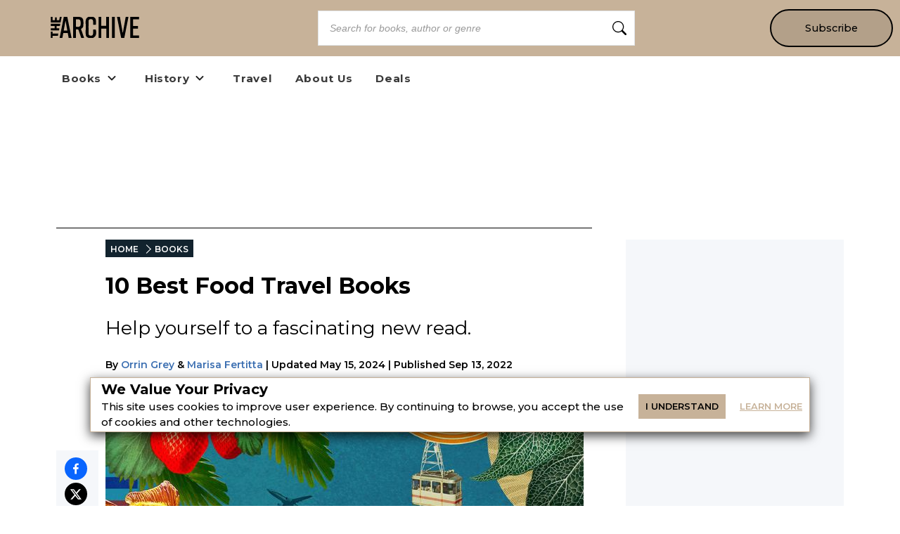

--- FILE ---
content_type: text/html; charset=utf-8
request_url: https://explorethearchive.com/best-food-travel-books
body_size: 41316
content:
<!DOCTYPE html><html lang="en" class="__className_db7558" style="--montserrat-font:&#x27;Montserrat&#x27;, &#x27;Montserrat Fallback&#x27;;--lora-font:&#x27;Lora&#x27;, &#x27;Lora Fallback&#x27;;--is-mobile:0;--is-tablet:0;--subscriberCookie:0"><head><meta charSet="utf-8"/><meta name="viewport" content="width=device-width, initial-scale=1, maximum-scale=5"/><link rel="preload" as="image" imageSrcSet="https://orion-uploads.openroadmedia.com/archive_logo.svg?w=256 1x, https://orion-uploads.openroadmedia.com/archive_logo.svg?w=640 2x"/><link rel="preload" as="image" imageSrcSet="https://orion-uploads.openroadmedia.com/md_da3623a32a9c-gastroo.jpg?w=256 256w, https://orion-uploads.openroadmedia.com/md_da3623a32a9c-gastroo.jpg?w=384 384w, https://orion-uploads.openroadmedia.com/md_da3623a32a9c-gastroo.jpg?w=640 640w, https://orion-uploads.openroadmedia.com/md_da3623a32a9c-gastroo.jpg?w=750 750w, https://orion-uploads.openroadmedia.com/md_da3623a32a9c-gastroo.jpg?w=828 828w, https://orion-uploads.openroadmedia.com/md_da3623a32a9c-gastroo.jpg?w=1080 1080w, https://orion-uploads.openroadmedia.com/md_da3623a32a9c-gastroo.jpg?w=1200 1200w, https://orion-uploads.openroadmedia.com/md_da3623a32a9c-gastroo.jpg?w=1920 1920w, https://orion-uploads.openroadmedia.com/md_da3623a32a9c-gastroo.jpg?w=2048 2048w, https://orion-uploads.openroadmedia.com/md_da3623a32a9c-gastroo.jpg?w=3840 3840w" imageSizes="(max-width: 768px) 100vw, (max-width: 1200px) 50vw, 33vw"/><link rel="preload" as="image" imageSrcSet="https://d1pwnu15mzvjms.cloudfront.net/210x320/9781449426040.jpg?w=256 1x, https://d1pwnu15mzvjms.cloudfront.net/210x320/9781449426040.jpg?w=640 2x"/><link rel="preload" as="image" imageSrcSet="https://d1pwnu15mzvjms.cloudfront.net/210x320/9781908117724.jpg?w=256 1x, https://d1pwnu15mzvjms.cloudfront.net/210x320/9781908117724.jpg?w=640 2x"/><link rel="preload" as="image" imageSrcSet="https://d1pwnu15mzvjms.cloudfront.net/210x320/9781477321003.jpg?w=256 1x, https://d1pwnu15mzvjms.cloudfront.net/210x320/9781477321003.jpg?w=640 2x"/><link rel="preload" as="image" imageSrcSet="https://d1pwnu15mzvjms.cloudfront.net/210x320/9781682305416.jpg?w=256 1x, https://d1pwnu15mzvjms.cloudfront.net/210x320/9781682305416.jpg?w=640 2x"/><link rel="preload" as="image" imageSrcSet="https://orion-uploads.openroadmedia.com/md_5de89689ee57-600x900bb.png?w=256 1x, https://orion-uploads.openroadmedia.com/md_5de89689ee57-600x900bb.png?w=640 2x"/><link rel="preload" as="image" imageSrcSet="https://d1pwnu15mzvjms.cloudfront.net/210x320/9781771000062.jpg?w=256 1x, https://d1pwnu15mzvjms.cloudfront.net/210x320/9781771000062.jpg?w=640 2x"/><link rel="preload" as="image" imageSrcSet="https://d1pwnu15mzvjms.cloudfront.net/210x320/9780547488431.jpg?w=256 1x, https://d1pwnu15mzvjms.cloudfront.net/210x320/9780547488431.jpg?w=640 2x"/><link rel="preload" as="image" imageSrcSet="https://orion-uploads.openroadmedia.com/md_835d4646c233-thru.jpg?w=256 1x, https://orion-uploads.openroadmedia.com/md_835d4646c233-thru.jpg?w=640 2x"/><link rel="stylesheet" href="https://dlhg59ksjeb0y.cloudfront.net/_next/static/css/68f2381d05746901.css" data-precedence="next"/><link rel="stylesheet" href="https://dlhg59ksjeb0y.cloudfront.net/_next/static/css/a2b156c9eb182f65.css" data-precedence="next"/><link rel="stylesheet" href="https://dlhg59ksjeb0y.cloudfront.net/_next/static/css/0860608ac1425e93.css" data-precedence="next"/><link rel="stylesheet" href="https://dlhg59ksjeb0y.cloudfront.net/_next/static/css/fabe335e67edc275.css" data-precedence="next"/><link rel="stylesheet" href="https://dlhg59ksjeb0y.cloudfront.net/_next/static/css/0bd447a767520f01.css" data-precedence="next"/><link rel="stylesheet" href="https://dlhg59ksjeb0y.cloudfront.net/_next/static/css/b9d05fb8674461d6.css" data-precedence="next"/><link rel="stylesheet" href="https://dlhg59ksjeb0y.cloudfront.net/_next/static/css/a183d0fc991114b8.css" data-precedence="next"/><link rel="stylesheet" href="https://dlhg59ksjeb0y.cloudfront.net/_next/static/css/2ec3839ff67494bb.css" data-precedence="next"/><link rel="stylesheet" href="https://dlhg59ksjeb0y.cloudfront.net/_next/static/css/0e3e3753a9ba9993.css" data-precedence="next"/><link rel="stylesheet" href="https://dlhg59ksjeb0y.cloudfront.net/_next/static/css/cff3ce2de42097bd.css" data-precedence="next"/><link rel="stylesheet" href="https://dlhg59ksjeb0y.cloudfront.net/_next/static/css/e47fc5cf633f3426.css" data-precedence="next"/><link rel="stylesheet" href="https://dlhg59ksjeb0y.cloudfront.net/_next/static/css/1de8822161b03b21.css" data-precedence="next"/><link rel="stylesheet" href="https://dlhg59ksjeb0y.cloudfront.net/_next/static/css/0a121576c0aaeb37.css" data-precedence="next"/><link rel="stylesheet" href="https://dlhg59ksjeb0y.cloudfront.net/_next/static/css/2384d6fd96e157b3.css" data-precedence="next"/><link rel="stylesheet" href="https://dlhg59ksjeb0y.cloudfront.net/_next/static/css/6876cb887da70c31.css" data-precedence="next"/><link rel="stylesheet" href="https://dlhg59ksjeb0y.cloudfront.net/_next/static/css/e9837cc507053f37.css" data-precedence="next"/><link rel="stylesheet" href="https://dlhg59ksjeb0y.cloudfront.net/_next/static/css/afdf3707862939a9.css" data-precedence="next"/><link rel="stylesheet" href="https://dlhg59ksjeb0y.cloudfront.net/_next/static/css/1a5e836a29e5285f.css" data-precedence="next"/><link href="https://dlhg59ksjeb0y.cloudfront.net/_next/static/css/bb97fcfd78c458c7.css" rel="stylesheet" as="style" data-precedence="dynamic"/><link href="https://dlhg59ksjeb0y.cloudfront.net/_next/static/css/c8c6f6c68cd46490.css" rel="stylesheet" as="style" data-precedence="dynamic"/><link href="https://dlhg59ksjeb0y.cloudfront.net/_next/static/css/1dbc45f7988db74c.css" rel="stylesheet" as="style" data-precedence="dynamic"/><link href="https://dlhg59ksjeb0y.cloudfront.net/_next/static/css/3838b7ff04412c22.css" rel="stylesheet" as="style" data-precedence="dynamic"/><link href="https://dlhg59ksjeb0y.cloudfront.net/_next/static/css/aac75328691a95ce.css" rel="stylesheet" as="style" data-precedence="dynamic"/><link href="https://dlhg59ksjeb0y.cloudfront.net/_next/static/css/540bbf173a6a61d1.css" rel="stylesheet" as="style" data-precedence="dynamic"/><link href="https://dlhg59ksjeb0y.cloudfront.net/_next/static/css/f6abd5b935714b6a.css" rel="stylesheet" as="style" data-precedence="dynamic"/><link href="https://dlhg59ksjeb0y.cloudfront.net/_next/static/css/c572e3687de155a9.css" rel="stylesheet" as="style" data-precedence="dynamic"/><link href="https://dlhg59ksjeb0y.cloudfront.net/_next/static/css/867eadf267f8fd14.css" rel="stylesheet" as="style" data-precedence="dynamic"/><link href="https://dlhg59ksjeb0y.cloudfront.net/_next/static/css/36b6e3a989b6ff1a.css" rel="stylesheet" as="style" data-precedence="dynamic"/><link rel="preload" as="script" fetchPriority="low" href="https://dlhg59ksjeb0y.cloudfront.net/_next/static/chunks/webpack-e961d00157f0dae3.js"/><script src="https://dlhg59ksjeb0y.cloudfront.net/_next/static/chunks/4bd1b696-100b9d70ed4e49c1.js" async=""></script><script src="https://dlhg59ksjeb0y.cloudfront.net/_next/static/chunks/1255-26f05d8bf86e016d.js" async=""></script><script src="https://dlhg59ksjeb0y.cloudfront.net/_next/static/chunks/main-app-234525b5e3ddebfb.js" async=""></script><script src="https://dlhg59ksjeb0y.cloudfront.net/_next/static/chunks/8162-8c9119bbc4e5ccbc.js" async=""></script><script src="https://dlhg59ksjeb0y.cloudfront.net/_next/static/chunks/5239-f3025f95e5ac6333.js" async=""></script><script src="https://dlhg59ksjeb0y.cloudfront.net/_next/static/chunks/2619-04bc32f026a0d946.js" async=""></script><script src="https://dlhg59ksjeb0y.cloudfront.net/_next/static/chunks/6964-952a56067cae6710.js" async=""></script><script src="https://dlhg59ksjeb0y.cloudfront.net/_next/static/chunks/258-2676a06fb15091bd.js" async=""></script><script src="https://dlhg59ksjeb0y.cloudfront.net/_next/static/chunks/5663-dc9bf09d23d9e977.js" async=""></script><script src="https://dlhg59ksjeb0y.cloudfront.net/_next/static/chunks/6598-1c5dae4c13322c80.js" async=""></script><script src="https://dlhg59ksjeb0y.cloudfront.net/_next/static/chunks/app/global-error-a9885326305ca972.js" async=""></script><script src="https://dlhg59ksjeb0y.cloudfront.net/_next/static/chunks/app/layout-a6368f7c781841f5.js" async=""></script><script src="https://dlhg59ksjeb0y.cloudfront.net/_next/static/chunks/app/error-f3828f5cb37501c2.js" async=""></script><script src="https://dlhg59ksjeb0y.cloudfront.net/_next/static/chunks/app/not-found-c094738468d88fac.js" async=""></script><script type="text/javascript" async="" src="https://ads.blogherads.com/static/blogherads.js"></script><script type="text/javascript" async="" src="https://ads.blogherads.com/bh/41/412/412983/2578490/header.js"></script><script src="https://dlhg59ksjeb0y.cloudfront.net/_next/static/chunks/1141-0a33e99ee1032cbe.js" async=""></script><script src="https://dlhg59ksjeb0y.cloudfront.net/_next/static/chunks/6456-2064235e4f1cc674.js" async=""></script><script src="https://dlhg59ksjeb0y.cloudfront.net/_next/static/chunks/5896-167384974ced5a0c.js" async=""></script><script src="https://dlhg59ksjeb0y.cloudfront.net/_next/static/chunks/6517-32fbe94bb1f1d9c0.js" async=""></script><script src="https://dlhg59ksjeb0y.cloudfront.net/_next/static/chunks/1002-ee8895366343e588.js" async=""></script><script src="https://dlhg59ksjeb0y.cloudfront.net/_next/static/chunks/5821-59be5fc1655c023c.js" async=""></script><script src="https://dlhg59ksjeb0y.cloudfront.net/_next/static/chunks/5268-b5439e6633f70195.js" async=""></script><script src="https://dlhg59ksjeb0y.cloudfront.net/_next/static/chunks/app/(postPageLayouts)/%5B...post%5D/layout-81563720b6ebd17d.js" async=""></script><script src="https://dlhg59ksjeb0y.cloudfront.net/_next/static/chunks/7958-e4f0915c1449eab2.js" async=""></script><script src="https://dlhg59ksjeb0y.cloudfront.net/_next/static/chunks/8379-0bd36cd4c901f881.js" async=""></script><script src="https://dlhg59ksjeb0y.cloudfront.net/_next/static/chunks/app/(postPageLayouts)/%5B...post%5D/page-f0973787e7c9bbc9.js" async=""></script><link rel="preload" href="https://dlhg59ksjeb0y.cloudfront.net/_next/static/chunks/335.a93947be7eeb75f1.js" as="script" fetchPriority="low"/><link rel="preload" href="https://dlhg59ksjeb0y.cloudfront.net/_next/static/chunks/4286.aaa6c233f96e030d.js" as="script" fetchPriority="low"/><link rel="preload" href="https://dlhg59ksjeb0y.cloudfront.net/_next/static/chunks/9381-c9c0aefb66f953af.js" as="script" fetchPriority="low"/><link rel="preload" href="https://dlhg59ksjeb0y.cloudfront.net/_next/static/chunks/9338-f90f9dbad31b555b.js" as="script" fetchPriority="low"/><link rel="preload" href="https://dlhg59ksjeb0y.cloudfront.net/_next/static/chunks/8844.5e5585299b11bfea.js" as="script" fetchPriority="low"/><link rel="preload" href="https://dlhg59ksjeb0y.cloudfront.net/_next/static/chunks/7118.8fbaf6fa1855a822.js" as="script" fetchPriority="low"/><link rel="preload" href="https://dlhg59ksjeb0y.cloudfront.net/_next/static/chunks/9227.b3b41d3605d9a5c1.js" as="script" fetchPriority="low"/><link rel="preload" as="image" imageSrcSet="https://orion-uploads.openroadmedia.com/md_93580371c20b-gastro.jpg?w=256 1x, https://orion-uploads.openroadmedia.com/md_93580371c20b-gastro.jpg?w=640 2x"/><link rel="preload" as="image" imageSrcSet="https://orion-uploads.openroadmedia.com/md_76df03ebf1b7-folklore.jpg?w=256 1x, https://orion-uploads.openroadmedia.com/md_76df03ebf1b7-folklore.jpg?w=640 2x"/><link rel="preload" href="https://dlhg59ksjeb0y.cloudfront.net/_next/static/chunks/8340.4b9ff9ffa811cbfa.js" as="script" fetchPriority="low"/><link rel="preload" href="https://dlhg59ksjeb0y.cloudfront.net/_next/static/chunks/542.edac3715923a5ec6.js" as="script" fetchPriority="low"/><link rel="preload" href="https://dlhg59ksjeb0y.cloudfront.net/_next/static/chunks/4670.150368a527d957a4.js" as="script" fetchPriority="low"/><link rel="preload" as="image" imageSrcSet="https://orion-uploads.openroadmedia.com/icon_fb.png?w=48 1x, https://orion-uploads.openroadmedia.com/icon_fb.png?w=96 2x"/><link rel="preload" as="image" imageSrcSet="https://orion-uploads.openroadmedia.com/icon_insta.png?w=48 1x, https://orion-uploads.openroadmedia.com/icon_insta.png?w=96 2x"/><link rel="preload" as="image" imageSrcSet="https://orion-uploads.openroadmedia.com/icon_x.png?w=48 1x, https://orion-uploads.openroadmedia.com/icon_x.png?w=96 2x"/><link rel="preload" as="image" imageSrcSet="https://orion-uploads.openroadmedia.com/logo.png?w=48 1x, https://orion-uploads.openroadmedia.com/logo.png?w=96 2x"/><meta name="next-size-adjust" content=""/><link rel="icon" type="image/x-icon" href="https://orion-uploads.openroadmedia.com/9-favicon.ico"/><link rel="dns-prefetch" href="https://orion-uploads.openroadmedia.com"/><title>10 Best Food Travel Books</title><meta name="description" content="Help yourself to a crossover of culinary history and travelogue. These books will take you on a world tour of kitchens, farms, and restaurants."/><meta property="og:locale" content="en_US"/><meta property="og:type" content="Article"/><meta property="og:update_time" content="2024-05-15T00:00:00.000Z"/><meta property="article:section" content="Books"/><meta property="article:published_time" content="2024-05-15T00:00:00.000Z"/><meta property="article:modified_time"/><meta name="sailthru.title" content="10 Best Food Travel Books"/><meta name="sailthru.image.thumb" content="https://orion-uploads.openroadmedia.com/md_da3623a32a9c-gastroo.jpg"/><meta name="sailthru.image.full" content="https://orion-uploads.openroadmedia.com/md_da3623a32a9c-gastroo.jpg"/><meta name="sailthru.description" content="Help yourself to a fascinating new read."/><meta name="sailthru.label" content="Books"/><meta name="sailthru.tags" content="Cultural History,Nonfiction,Modern History,American History"/><meta name="sailthru.date" content="2024-05-15"/><meta name="sailthru.expire_date" content=""/><meta name="sailthru.button" content=""/><meta name="sailthru.author" content="Orrin Grey"/><meta property="og:title" content="10 Best Food Travel Books"/><meta property="og:description" content="Help yourself to a crossover of culinary history and travelogue. These books will take you on a world tour of kitchens, farms, and restaurants."/><meta property="og:url" content="undefined"/><meta property="og:site_name" content="Explore the Archive"/><meta property="og:image" content="https://orion-uploads.openroadmedia.com/md_da3623a32a9c-gastroo.jpg"/><meta property="og:image:width" content="740"/><meta property="twitter:card" content="summary_large_image"/><meta property="twitter:description" content="Help yourself to a crossover of culinary history and travelogue. These books will take you on a world tour of kitchens, farms, and restauran"/><meta property="twitter:title" content="10 Best Food Travel Books"/><meta property="twitter:image" content="https://orion-uploads.openroadmedia.com/md_da3623a32a9c-gastroo.jpg"/><meta name="robots" content="index"/><link rel="canonical" href="https://explorethearchive.com/best-food-travel-books"/><link rel="stylesheet" href="https://cdnjs.cloudflare.com/ajax/libs/font-awesome/6.7.2/css/all.min.css" integrity="sha512-Evv84Mr4kqVGRNSgIGL/F/aIDqQb7xQ2vcrdIwxfjThSH8CSR7PBEakCr51Ck+w+/U6swU2Im1vVX0SVk9ABhg==" crossorigin="anonymous" referrerPolicy="no-referrer"/><script type="text/javascript">
          var blogherads = blogherads || {};
          blogherads.adq = blogherads.adq || [];
          blogherads.adq.push(function() {
            blogherads.disableAutoSlot('frame1')
          })
      </script><script src="https://dlhg59ksjeb0y.cloudfront.net/_next/static/chunks/polyfills-42372ed130431b0a.js" noModule=""></script></head><body style="margin:0;padding:0;box-sizing:border-box"><div hidden=""><!--$--><!--/$--></div><style>
          @media (min-width: 712px) and (max-width: 712px) {
            .search {
              display: none;
            }
          }
        </style><nav class="Header_headerSection__RQeYw Header_headerSectionPadding__tauaE Header_headerSectionBlackColor__DEqAx Header_headerSectionOrder1__WTAXQ Header_headerSectionWhiteColorError__ppo8P Header_headerSectionHeight0__DbaME Header_headerSectionDBlock__UabIP false navbar navbar-expand-lg" style="background:#C7B299;color:#000"><div class="container-fluid"><ul class="Header_menu__UYmdC Header_menuBlackColor__8Iti1"><li class="Header_logo__1FRrW logo"><a href="/"><img alt="Explore the Archive" title="Explore the Archive" loading="eager" width="250" height="30" decoding="async" data-nimg="1" class="" style="color:transparent" srcSet="https://orion-uploads.openroadmedia.com/archive_logo.svg?w=256 1x, https://orion-uploads.openroadmedia.com/archive_logo.svg?w=640 2x" src="https://orion-uploads.openroadmedia.com/archive_logo.svg?w=640"/></a></li><li class="Header_search__m3eU6 search"><div class="button-group"><div class="AlgoliaSearch_searchbox__fY7qP  "><div class="AlgoliaSearch_inputWrapper__zcxmI"><input class="AlgoliaSearch_searchinput__e0I4K" placeholder="Search for books, author or genre" value=""/><svg class="AlgoliaSearch_searchIcon__em5Fz" xmlns="http://www.w3.org/2000/svg" width="20" height="20" fill="currentColor" viewBox="0 0 16 16"><path d="M11.742 10.344a6.5 6.5 0 1 0-1.397 1.398h-.001c.03.04.062.078.098.115l3.85 3.85a1 1 0 0 0 1.415-1.414l-3.85-3.85a1.007 1.007 0 0 0-.115-.1zM12 6.5a5.5 5.5 0 1 1-11 0 5.5 5.5 0 0 1 11 0z"></path></svg></div></div></div></li><li class="Header_subscribe__TFZZh"><a href="/newsletters">Subscribe</a></li></ul></div></nav><div style="padding-top:5.5rem;list-style:none;margin:auto 1.5rem"></div><ul class="ContentHeader_menuList__FDnU_"><li class="nav-item dropdown-toggle" style="position:relative"><div class="ContentHeader_dropdownLinkContainer__kZQjp"><a class="ContentHeader_parentLink__JFSih" href="/category/books"><span>Books</span></a><span class="ContentHeader_dropdownToggle__OXmYu"><svg width="22" height="22" viewBox="0 0 22 22" fill="none" xmlns="http://www.w3.org/2000/svg" class="ContentHeader_chevron-icon__Qs7SH" style="transition:transform 0.2s;transform:rotate(0deg)"><path d="M6.5 9L11 13.5L15.5 9" stroke="#222" stroke-width="2" stroke-linecap="round" stroke-linejoin="round"></path></svg></span></div><ul class="ContentHeader_subMenu__UmI9X ContentHeader_dropdown-submenu__CNwIt sub-menu" style="display:none"><li class="sub-item item-dd " style="position:static"><a href="/tags/Nonfiction"><span>Nonfiction</span></a></li><li class="sub-item item-dd " style="position:static"><a href="/tags/Historical%20Fiction"><span>Historical Fiction</span></a></li></ul></li><li class="nav-item dropdown-toggle" style="position:relative"><div class="ContentHeader_dropdownLinkContainer__kZQjp"><a class="ContentHeader_parentLink__JFSih" href="/category/history"><span>History</span></a><span class="ContentHeader_dropdownToggle__OXmYu"><svg width="22" height="22" viewBox="0 0 22 22" fill="none" xmlns="http://www.w3.org/2000/svg" class="ContentHeader_chevron-icon__Qs7SH" style="transition:transform 0.2s;transform:rotate(0deg)"><path d="M6.5 9L11 13.5L15.5 9" stroke="#222" stroke-width="2" stroke-linecap="round" stroke-linejoin="round"></path></svg></span></div><ul class="ContentHeader_subMenu__UmI9X ContentHeader_dropdown-submenu__CNwIt sub-menu" style="display:none"><li class="sub-item item-dd " style="position:static"><a href="/tags/Military%20History"><span>Military History</span></a></li><li class="sub-item item-dd " style="position:static"><a href="/tags/American%20History"><span>American History</span></a></li><li class="sub-item item-dd " style="position:static"><a href="/tags/Modern%20History"><span>Modern History</span></a></li><li class="sub-item item-dd " style="position:static"><a href="/tags/Medieval%20Era"><span>Medieval Era</span></a></li><li class="sub-item item-dd " style="position:static"><a href="/tags/Ancient%20History"><span>Ancient History</span></a></li></ul></li><li class="nav-item" style="position:static"><a href="/category/travel"><span>Travel</span></a></li><li class="nav-item" style="position:static"><a href="/about-us"><span>About Us</span></a></li><li class="nav-item" style="position:static"><a href="/deals/cheap-history-books"><span>Deals</span></a></li></ul><div class="layout_container Layout_containerWithMargin_layout__wjHTv" style="--top-padding-1024:30px;--top-padding-712:15px;--noTopAd_layout-767-top:67px;--container_layout-top:52px;--noTopAd_layout-712-top:15px;--socialshare-padding:10px;--socialshare-background-color:#f5f7fa;--socialshare-width:60px;--sticky-outer-wrapper-margin:300px"><div><div class="Layout_topad_layout__wsX3Q Layout_container_layout__ylEfM "><div id="skm-ad-flexbanner-zlS5tnq49Vv9sx-VxU2hN"></div></div></div><div class="Layout_container_layout__ylEfM Layout_noTopAd_layout__lcizO"><div class="sticky-outer-wrapper"><div class="sticky-inner-wrapper" style="position:relative;top:0px"><div class="Post_socialshare__w2Tfu"><button class="react-share__ShareButton" style="background-color:transparent;border:none;padding:0;font:inherit;color:inherit;cursor:pointer"><svg viewBox="0 0 64 64" width="32" height="32"><circle cx="32" cy="32" r="32" fill="#0965FE"></circle><path d="M34.1,47V33.3h4.6l0.7-5.3h-5.3v-3.4c0-1.5,0.4-2.6,2.6-2.6l2.8,0v-4.8c-0.5-0.1-2.2-0.2-4.1-0.2 c-4.1,0-6.9,2.5-6.9,7V28H24v5.3h4.6V47H34.1z" fill="white"></path></svg></button><button class="react-share__ShareButton" style="background-color:transparent;border:none;padding:0;font:inherit;color:inherit;cursor:pointer"><svg viewBox="0 0 64 64" width="32" height="32"><circle cx="32" cy="32" r="32" fill="#000000"></circle><path d="M 41.116 18.375 h 4.962 l -10.8405 12.39 l 12.753 16.86 H 38.005 l -7.821 -10.2255 L 21.235 47.625 H 16.27 l 11.595 -13.2525 L 15.631 18.375 H 25.87 l 7.0695 9.3465 z m -1.7415 26.28 h 2.7495 L 24.376 21.189 H 21.4255 z" fill="white"></path></svg></button><button class="react-share__ShareButton" style="background-color:transparent;border:none;padding:0;font:inherit;color:inherit;cursor:pointer"><svg viewBox="0 0 64 64" width="32" height="32"><circle cx="32" cy="32" r="32" fill="#7f7f7f"></circle><path d="M17,22v20h30V22H17z M41.1,25L32,32.1L22.9,25H41.1z M20,39V26.6l12,9.3l12-9.3V39H20z" fill="white"></path></svg></button></div></div></div><div class="Post_SingleArticlePage__qyV4Q SingleArticlePage" style="--single-article-h1-font:24pt;--single-article-info-font:14px;--single-article-p-font:15px"><ul class="BreadCrumb_breadcrumbs__ULrOW"><li><a href="/">HOME</a></li><li><a href="/category/books">BOOKS</a></li></ul><h1>10 Best Food Travel Books</h1><p class="Post_post-subtitle__f1pmk">Help yourself to a fascinating new read.</p><div class="Post_single-article-info__Q79jT single-article-info">By<!-- --> <span><a href="/author/Orrin%20Grey">Orrin Grey</a></span><span> &amp; <a href="/author/Marisa%20Fertitta">Marisa Fertitta</a></span><span class="separator"> | </span><span class="Post_Date__BwRx5">Updated <!-- -->May 15, 2024</span><span class="separator"> | </span><span class="Post_Date__BwRx5">Published<!-- --> <!-- -->Sep 13, 2022</span></div><div class="Post_singleArticleHero__Bck4k"><figure class="postImage"><img alt="best-food-travel-books_feature" title="best-food-travel-books" width="757" height="320" decoding="async" data-nimg="1" class="postImage" style="color:transparent" sizes="(max-width: 768px) 100vw, (max-width: 1200px) 50vw, 33vw" srcSet="https://orion-uploads.openroadmedia.com/md_da3623a32a9c-gastroo.jpg?w=256 256w, https://orion-uploads.openroadmedia.com/md_da3623a32a9c-gastroo.jpg?w=384 384w, https://orion-uploads.openroadmedia.com/md_da3623a32a9c-gastroo.jpg?w=640 640w, https://orion-uploads.openroadmedia.com/md_da3623a32a9c-gastroo.jpg?w=750 750w, https://orion-uploads.openroadmedia.com/md_da3623a32a9c-gastroo.jpg?w=828 828w, https://orion-uploads.openroadmedia.com/md_da3623a32a9c-gastroo.jpg?w=1080 1080w, https://orion-uploads.openroadmedia.com/md_da3623a32a9c-gastroo.jpg?w=1200 1200w, https://orion-uploads.openroadmedia.com/md_da3623a32a9c-gastroo.jpg?w=1920 1920w, https://orion-uploads.openroadmedia.com/md_da3623a32a9c-gastroo.jpg?w=2048 2048w, https://orion-uploads.openroadmedia.com/md_da3623a32a9c-gastroo.jpg?w=3840 3840w" src="https://orion-uploads.openroadmedia.com/md_da3623a32a9c-gastroo.jpg?w=3840"/><figcaption></figcaption></figure></div><div class="single-article-body"><div class="single-article-center layout_v2"><div class="Lede"><p>We travel for all sorts of reasons: to experience new places, new people, and new perspectives. To see parts of the world that we might not ever see otherwise, and to enjoy different landscapes, different lifestyles, and different cultures. Of course, a big part of culture is food, and for many people, sampling cuisine from all over the world is reason enough to travel, all on its own.</p><p>While music, art, literature, and so on tend to be what people think of first when you say “culture,” food is perhaps the most important thing that links us all together. We all have to eat, and the foods we eat, the ways they are prepared, and the ways we enjoy them all shape our culture and our lives in ways that are both obvious and invisible. That’s why going on a food journey is about more than just sampling delicacies that you’ve never tasted before—it’s about experiencing a different culture in an intimate, important way, and learning more about the world around you.</p><p>So, it should come as no surprise that travelogues focused on food are all the rage. From shows like <i>Diners, Drive-Ins and Dives</i> and <i>Man v. Food</i> to books enough to choke either the travel <i>or</i> food sections of the bookstore, we can’t get enough of learning about food from around the world. And the next best thing to going there is reading about it. These 5 food travel books do more than take you on a tour of world kitchens, though. They also take you into the history of the food itself, combining culinary <a href="https://explorethearchive.com/ethnography-books">ethnography</a> with personal <a href="https://explorethearchive.com/16-travel-books-that-will-feed-your-wanderlust">travelogue</a> to create a new and fascinating combination.</p></div><div class="BookListicle_book-listicle__qB30f" style="--book-listicle-image-margin:10px auto;scroll-margin-top:100px;scroll-behavior:smooth" id="book-listicle-info-undefined"><div class="BookListicle_info__LV1D6"><div class="BookListicle_image__KfGtQ"><div class=" afb__book-cover"><figure><img alt="Amish Cooks Across America" title="Amish-Cooks-Across-America" loading="lazy" width="210" height="320" decoding="async" data-nimg="1" class="undefined lazyload" style="color:transparent;max-width:100%" srcSet="https://d1pwnu15mzvjms.cloudfront.net/210x320/9781449426040.jpg?w=256 1x, https://d1pwnu15mzvjms.cloudfront.net/210x320/9781449426040.jpg?w=640 2x" src="https://d1pwnu15mzvjms.cloudfront.net/210x320/9781449426040.jpg?w=640"/><figcaption></figcaption></figure></div></div><div class="BookListicle_afb__description__0TM3s afb__description"><h3 class="BookListicle_afb__title__uJiE0"><span>Amish Cooks Across America</span></h3><p class="BookListicle_afb__author__O58v3"><span>By</span> <!-- -->Kevin Williams, Lovina Eicher</p><div><img alt="image" loading="lazy" width="286" height="32" decoding="async" data-nimg="1" class="" style="color:transparent;object-fit:contain;margin-top:10px" srcSet="https://orion-uploads.openroadmedia.com/Kindle_Unlimited-Tag.png?w=384 1x, https://orion-uploads.openroadmedia.com/Kindle_Unlimited-Tag.png?w=640 2x" src="https://orion-uploads.openroadmedia.com/Kindle_Unlimited-Tag.png?w=640"/></div><div class="content"><p>Part recipe book and part travelogue, <i>Amish Cooks Across America </i>not only explores Amish recipes as a whole, but it also provides insight into the varying meals between different Amish and Mennonite groups across the United States, Canada, and South America. For example, it will explain why the Northeast Amish community prefers Shoofly Pie while Southern Amish communities prefer Muscadine Pie by examining their subtle cultural and culinary differences. It's full of vibrant photographs of the food and places visited, as well as profiles examining the origins and cooking traditions of each community.&nbsp;</p></div><div class="AffiliateButton_bookListicleAf__nZKZR AffiliateButton_affiliate-button__KBZX4" style="--bookListicleAf-display:none"><div class="AffiliateButton_large-12___19l9"><div class="AffiliateButton_afb__book-cover__5qIcI"><img alt="Amish Cooks Across America" title="Amish-Cooks-Across-America" loading="eager" width="210" height="320" decoding="async" data-nimg="1" class="" style="color:transparent" srcSet="https://d1pwnu15mzvjms.cloudfront.net/210x320/9781449426040.jpg?w=256 1x, https://d1pwnu15mzvjms.cloudfront.net/210x320/9781449426040.jpg?w=640 2x" src="https://d1pwnu15mzvjms.cloudfront.net/210x320/9781449426040.jpg?w=640"/></div><div class="AffiliateButton_buttonContainer__nbrLF"><div class="AffiliateButton_aff__links__vSCco"><div class="AffiliateButton_aff__link__VVfNr"><a href="https://www.amazon.com/dp/B00CH2V972?orim_id=9781449426040&amp;tag=arcsite-20" rel="noopener nofollow sponsored" class="AffiliateButton_anc-button__s42zQ AffiliateButton_button__zPyCa button" data-vars-event-label="Amish Cooks Across America | 9781449426040 | Andrews McMeel Publishing" data-vars-event-action="Retail Click" data-vars-outbound-url="https://www.amazon.com/dp/B00CH2V972?orim_id=9781449426040&amp;tag=arcsite-20" data-vars-outbound-text="Amazon" target="_blank">Amazon</a></div><div class="AffiliateButton_aff__link__VVfNr"><a href="https://books.apple.com/us/book/id1592046316?at=10lrBN&amp;ct=archivesite&amp;orim_id=9781449426040" rel="noopener nofollow sponsored" class="AffiliateButton_anc-button__s42zQ AffiliateButton_button__zPyCa button" data-vars-event-label="Amish Cooks Across America | 9781449426040 | Andrews McMeel Publishing" data-vars-event-action="Retail Click" data-vars-outbound-url="https://books.apple.com/us/book/id1592046316?at=10lrBN&amp;ct=archivesite&amp;orim_id=9781449426040" data-vars-outbound-text="Apple Books" target="_blank">Apple Books</a></div><div class="AffiliateButton_aff__link__VVfNr"><a href="http://www.anrdoezrs.net/links/8385494/type/dlg/sid/archivesite/https://www.barnesandnoble.com/w?ean=9781449426040&amp;orim_id=9781449426040" rel="noopener nofollow sponsored" class="AffiliateButton_anc-button__s42zQ AffiliateButton_button__zPyCa button" data-vars-event-label="Amish Cooks Across America | 9781449426040 | Andrews McMeel Publishing" data-vars-event-action="Retail Click" data-vars-outbound-url="http://www.anrdoezrs.net/links/8385494/type/dlg/sid/archivesite/https://www.barnesandnoble.com/w?ean=9781449426040&amp;orim_id=9781449426040" data-vars-outbound-text="Barnes &amp; Noble" target="_blank">Barnes &amp; Noble</a></div></div></div></div></div></div></div></div><div class="BookListicle_book-listicle__qB30f" style="--book-listicle-image-margin:10px auto;scroll-margin-top:100px;scroll-behavior:smooth" id="book-listicle-info-undefined"><div class="BookListicle_info__LV1D6"><div class="BookListicle_image__KfGtQ"><div class=" afb__book-cover"><figure><img alt="Bread and Oil" title="Bread-and-Oil" loading="lazy" width="210" height="320" decoding="async" data-nimg="1" class="undefined lazyload" style="color:transparent;max-width:100%" srcSet="https://d1pwnu15mzvjms.cloudfront.net/210x320/9781908117724.jpg?w=256 1x, https://d1pwnu15mzvjms.cloudfront.net/210x320/9781908117724.jpg?w=640 2x" src="https://d1pwnu15mzvjms.cloudfront.net/210x320/9781908117724.jpg?w=640"/><figcaption></figcaption></figure></div></div><div class="BookListicle_afb__description__0TM3s afb__description"><h3 class="BookListicle_afb__title__uJiE0"><span>Bread and Oil</span></h3><p class="BookListicle_afb__author__O58v3"><span>By</span> <!-- -->Tomas Graves</p><div></div><div class="content"><p><i>Bread and Oil </i>is an inventive book that is part adventure log, history book, travelogue, restaurant guide, and part cookbook. And it's steeped in cultural knowledge. Bread and oil is a staple meal all across the Mediterranean, and has been for centuries. Tomás Graves uses bread and oil as a jumping-off point for studying Mediterranean cooking, agriculture, traditions, and historical events that have saved this peasant dish from extinction along with a way of life that has changed little from Roman times on the island of Majorca.&nbsp;</p><p>Using bread and oil, Graves unearths philosophies about class structure, love, war, and all the important cultural pieces that make Majorca, Majorca. Try a recipe for yourself and watch the island come to life right before your very eyes (and taste buds).&nbsp;</p></div><div class="AffiliateButton_bookListicleAf__nZKZR AffiliateButton_affiliate-button__KBZX4" style="--bookListicleAf-display:none"><div class="AffiliateButton_large-12___19l9"><div class="AffiliateButton_afb__book-cover__5qIcI"><img alt="Bread and Oil" title="Bread-and-Oil" loading="eager" width="210" height="320" decoding="async" data-nimg="1" class="" style="color:transparent" srcSet="https://d1pwnu15mzvjms.cloudfront.net/210x320/9781908117724.jpg?w=256 1x, https://d1pwnu15mzvjms.cloudfront.net/210x320/9781908117724.jpg?w=640 2x" src="https://d1pwnu15mzvjms.cloudfront.net/210x320/9781908117724.jpg?w=640"/></div><div class="AffiliateButton_buttonContainer__nbrLF"><div class="AffiliateButton_aff__links__vSCco"><div class="AffiliateButton_aff__link__VVfNr"><a href="https://www.amazon.com/dp/B0067NY7S0?orim_id=9781908117724&amp;tag=arcsite-20" rel="noopener nofollow sponsored" class="AffiliateButton_anc-button__s42zQ AffiliateButton_button__zPyCa button" data-vars-event-label="Bread and Oil | 9781908117724 | Grub Street Publishing" data-vars-event-action="Retail Click" data-vars-outbound-url="https://www.amazon.com/dp/B0067NY7S0?orim_id=9781908117724&amp;tag=arcsite-20" data-vars-outbound-text="Amazon" target="_blank">Amazon</a></div><div class="AffiliateButton_aff__link__VVfNr"><a href="https://books.apple.com/us/book/id1553420256?at=10lrBN&amp;ct=archivesite&amp;orim_id=9781908117724" rel="noopener nofollow sponsored" class="AffiliateButton_anc-button__s42zQ AffiliateButton_button__zPyCa button" data-vars-event-label="Bread and Oil | 9781908117724 | Grub Street Publishing" data-vars-event-action="Retail Click" data-vars-outbound-url="https://books.apple.com/us/book/id1553420256?at=10lrBN&amp;ct=archivesite&amp;orim_id=9781908117724" data-vars-outbound-text="Apple Books" target="_blank">Apple Books</a></div><div class="AffiliateButton_aff__link__VVfNr"><a href="http://www.anrdoezrs.net/links/8385494/type/dlg/sid/archivesite/https://www.barnesandnoble.com/w?ean=9781908117724&amp;orim_id=9781908117724" rel="noopener nofollow sponsored" class="AffiliateButton_anc-button__s42zQ AffiliateButton_button__zPyCa button" data-vars-event-label="Bread and Oil | 9781908117724 | Grub Street Publishing" data-vars-event-action="Retail Click" data-vars-outbound-url="http://www.anrdoezrs.net/links/8385494/type/dlg/sid/archivesite/https://www.barnesandnoble.com/w?ean=9781908117724&amp;orim_id=9781908117724" data-vars-outbound-text="Barnes &amp; Noble" target="_blank">Barnes &amp; Noble</a></div></div></div></div></div></div></div></div><div class="RelatedLink_related-link__RK_q8"><span class="RelatedLink_vertical-bar__v2Pw7"></span><div><strong class="related-link-type">Related</strong><div class="RelatedLink_related-link-title__dZDh6"><a target="_self" rel="noopener noreferrer" class="RelatedLink_related-link-copy__bJFtX" href="https://explorethearchive.com/culinary-history?src=recirc"><span><p>8 Culinary History Books That You’ll Want to Savor</p></span></a></div></div></div><div class="manualad"><!--$!--><template data-dgst="BAILOUT_TO_CLIENT_SIDE_RENDERING"></template><!--/$--></div><div class="BookListicle_book-listicle__qB30f" style="--book-listicle-image-margin:10px auto;scroll-margin-top:100px;scroll-behavior:smooth" id="book-listicle-info-undefined"><div class="BookListicle_info__LV1D6"><div class="BookListicle_image__KfGtQ"><div class=" afb__book-cover"><figure><img alt="American Tacos" title="American-Tacos" loading="lazy" width="210" height="320" decoding="async" data-nimg="1" class="undefined lazyload" style="color:transparent;max-width:100%" srcSet="https://d1pwnu15mzvjms.cloudfront.net/210x320/9781477321003.jpg?w=256 1x, https://d1pwnu15mzvjms.cloudfront.net/210x320/9781477321003.jpg?w=640 2x" src="https://d1pwnu15mzvjms.cloudfront.net/210x320/9781477321003.jpg?w=640"/><figcaption></figcaption></figure></div></div><div class="BookListicle_afb__description__0TM3s afb__description"><h3 class="BookListicle_afb__title__uJiE0"><span>American Tacos</span></h3><p class="BookListicle_afb__author__O58v3"><span>By</span> <!-- -->Jose R. Ralat</p><div><img alt="image" loading="lazy" width="286" height="32" decoding="async" data-nimg="1" class="" style="color:transparent;object-fit:contain;margin-top:10px" srcSet="https://orion-uploads.openroadmedia.com/Kindle_Unlimited-Tag.png?w=384 1x, https://orion-uploads.openroadmedia.com/Kindle_Unlimited-Tag.png?w=640 2x" src="https://orion-uploads.openroadmedia.com/Kindle_Unlimited-Tag.png?w=640"/></div><div class="content"><p>We all have one friend that's a taco enthusiast; and today, it's <span style="background-color:rgb(255,255,255);color:rgb(33,43,54);">José</span> Ralat. Americans took the taco and ran with it, and <span style="background-color:rgb(255,255,255);color:rgb(33,43,54);">José was determined to discover every taco variety that America has to offer.&nbsp;</span></p><p><span style="background-color:rgb(255,255,255);color:rgb(33,43,54);">He went from coast to coast visiting 38 cities, and discovered the crunchy taco, new Alta California tacos, Tex-Mex tacos like the puffy taco or breakfast taco, fry bread tacos, kosher tacos, regional hybrid tacos, and chef-driven tacos. Featuring the stories behind how each taco came to be, interviews with taqueros, and all there is to know about taco culture, this book truly explores the diverse taco landscape within our borders.</span></p></div><div class="AffiliateButton_bookListicleAf__nZKZR AffiliateButton_affiliate-button__KBZX4" style="--bookListicleAf-display:none"><div class="AffiliateButton_large-12___19l9"><div class="AffiliateButton_afb__book-cover__5qIcI"><img alt="American Tacos" title="American-Tacos" loading="eager" width="210" height="320" decoding="async" data-nimg="1" class="" style="color:transparent" srcSet="https://d1pwnu15mzvjms.cloudfront.net/210x320/9781477321003.jpg?w=256 1x, https://d1pwnu15mzvjms.cloudfront.net/210x320/9781477321003.jpg?w=640 2x" src="https://d1pwnu15mzvjms.cloudfront.net/210x320/9781477321003.jpg?w=640"/></div><div class="AffiliateButton_buttonContainer__nbrLF"><div class="AffiliateButton_aff__links__vSCco"><div class="AffiliateButton_aff__link__VVfNr"><a href="https://www.amazon.com/dp/B0813XYPVT?orim_id=9781477321003&amp;tag=arcsite-20" rel="noopener nofollow sponsored" class="AffiliateButton_anc-button__s42zQ AffiliateButton_button__zPyCa button" data-vars-event-label="American Tacos | 9781477321003 | University of Texas Press" data-vars-event-action="Retail Click" data-vars-outbound-url="https://www.amazon.com/dp/B0813XYPVT?orim_id=9781477321003&amp;tag=arcsite-20" data-vars-outbound-text="Amazon" target="_blank">Amazon</a></div><div class="AffiliateButton_aff__link__VVfNr"><a href="https://books.apple.com/us/book/id1611495836?at=10lrBN&amp;ct=archivesite&amp;orim_id=9781477321003" rel="noopener nofollow sponsored" class="AffiliateButton_anc-button__s42zQ AffiliateButton_button__zPyCa button" data-vars-event-label="American Tacos | 9781477321003 | University of Texas Press" data-vars-event-action="Retail Click" data-vars-outbound-url="https://books.apple.com/us/book/id1611495836?at=10lrBN&amp;ct=archivesite&amp;orim_id=9781477321003" data-vars-outbound-text="Apple Books" target="_blank">Apple Books</a></div><div class="AffiliateButton_aff__link__VVfNr"><a href="http://www.anrdoezrs.net/links/8385494/type/dlg/sid/archivesite/https://www.barnesandnoble.com/w?ean=9781477321003&amp;orim_id=9781477321003" rel="noopener nofollow sponsored" class="AffiliateButton_anc-button__s42zQ AffiliateButton_button__zPyCa button" data-vars-event-label="American Tacos | 9781477321003 | University of Texas Press" data-vars-event-action="Retail Click" data-vars-outbound-url="http://www.anrdoezrs.net/links/8385494/type/dlg/sid/archivesite/https://www.barnesandnoble.com/w?ean=9781477321003&amp;orim_id=9781477321003" data-vars-outbound-text="Barnes &amp; Noble" target="_blank">Barnes &amp; Noble</a></div></div></div></div></div></div></div></div><div class="BookListicle_book-listicle__qB30f" style="--book-listicle-image-margin:10px auto;scroll-margin-top:100px;scroll-behavior:smooth" id="book-listicle-info-undefined"><div class="BookListicle_info__LV1D6"><div class="BookListicle_image__KfGtQ"><div class=" afb__book-cover"><figure><img alt="America&#x27;s Best Food Cities" title="America&#x27;s-Best-Food-Cities" loading="lazy" width="210" height="320" decoding="async" data-nimg="1" class="undefined lazyload" style="color:transparent;max-width:100%" srcSet="https://d1pwnu15mzvjms.cloudfront.net/210x320/9781682305416.jpg?w=256 1x, https://d1pwnu15mzvjms.cloudfront.net/210x320/9781682305416.jpg?w=640 2x" src="https://d1pwnu15mzvjms.cloudfront.net/210x320/9781682305416.jpg?w=640"/><figcaption></figcaption></figure></div></div><div class="BookListicle_afb__description__0TM3s afb__description"><h3 class="BookListicle_afb__title__uJiE0"><span>America's Best Food Cities</span></h3><p class="BookListicle_afb__author__O58v3"><span>By</span> <!-- -->Tom Sietsema</p><div></div><div class="content"><p>This is the <i>Washington Post</i> Food Critic's guide to eating at the top 10 culinary capitals in the nation. Tom Sietsema visited 271 different establishments while reporting for his America's Best Food Cities project, and tells us how each city measured up in terms of creativity, community, tradition, ingredients, shopping, variety, and service.&nbsp;</p><p>He compiled a list of short descriptions of the places he visited, along with the best thing he ate in each city, and signature recipes from must-stop restaurants so that we can make the meals at home too.&nbsp;</p></div><div class="AffiliateButton_bookListicleAf__nZKZR AffiliateButton_affiliate-button__KBZX4" style="--bookListicleAf-display:none"><div class="AffiliateButton_large-12___19l9"><div class="AffiliateButton_afb__book-cover__5qIcI"><img alt="America&#x27;s Best Food Cities" title="America&#x27;s-Best-Food-Cities" loading="eager" width="210" height="320" decoding="async" data-nimg="1" class="" style="color:transparent" srcSet="https://d1pwnu15mzvjms.cloudfront.net/210x320/9781682305416.jpg?w=256 1x, https://d1pwnu15mzvjms.cloudfront.net/210x320/9781682305416.jpg?w=640 2x" src="https://d1pwnu15mzvjms.cloudfront.net/210x320/9781682305416.jpg?w=640"/></div><div class="AffiliateButton_buttonContainer__nbrLF"><div class="AffiliateButton_aff__links__vSCco"><div class="AffiliateButton_aff__link__VVfNr"><a href="https://www.amazon.com/dp/B087WP8SBN?orim_id=9781682305416&amp;tag=arcsite-20" rel="noopener nofollow sponsored" class="AffiliateButton_anc-button__s42zQ AffiliateButton_button__zPyCa button" data-vars-event-label="America&#x27;s Best Food Cities | 9781682305416 | Diversion Books" data-vars-event-action="Retail Click" data-vars-outbound-url="https://www.amazon.com/dp/B087WP8SBN?orim_id=9781682305416&amp;tag=arcsite-20" data-vars-outbound-text="Amazon" target="_blank">Amazon</a></div><div class="AffiliateButton_aff__link__VVfNr"><a href="https://books.apple.com/us/book/id1510913763?at=10lrBN&amp;ct=archivesite&amp;orim_id=9781682305416" rel="noopener nofollow sponsored" class="AffiliateButton_anc-button__s42zQ AffiliateButton_button__zPyCa button" data-vars-event-label="America&#x27;s Best Food Cities | 9781682305416 | Diversion Books" data-vars-event-action="Retail Click" data-vars-outbound-url="https://books.apple.com/us/book/id1510913763?at=10lrBN&amp;ct=archivesite&amp;orim_id=9781682305416" data-vars-outbound-text="Apple Books" target="_blank">Apple Books</a></div><div class="AffiliateButton_aff__link__VVfNr"><a href="http://www.anrdoezrs.net/links/8385494/type/dlg/sid/archivesite/https://www.barnesandnoble.com/w?ean=9781682305416&amp;orim_id=9781682305416" rel="noopener nofollow sponsored" class="AffiliateButton_anc-button__s42zQ AffiliateButton_button__zPyCa button" data-vars-event-label="America&#x27;s Best Food Cities | 9781682305416 | Diversion Books" data-vars-event-action="Retail Click" data-vars-outbound-url="http://www.anrdoezrs.net/links/8385494/type/dlg/sid/archivesite/https://www.barnesandnoble.com/w?ean=9781682305416&amp;orim_id=9781682305416" data-vars-outbound-text="Barnes &amp; Noble" target="_blank">Barnes &amp; Noble</a></div></div></div></div></div></div></div></div><div class="NewsletterV2_newsLettetPb__xLtEm newsLettetPb row"><div class="newsletter-copy undefined"><p><strong>Dust off exclusive book deals and tales from the past when you join </strong><i><strong>The Archive</strong></i><strong>'s newsletter.</strong></p></div><div class="newsletter-copy undefined"><p><p><strong>Sign up for </strong><i><strong>The Archive</strong></i><strong>'s newsletter, and get untold history delivered straight to your inbox.</strong></p></p></div><div class="formGroup undefined"><div class="NewsletterV2_newLetterContainer__pa7H_ newLetterContainer newsletter_with_image_container undefined"><div class="NewsletterV2_inputBox__qTXPx inputBox newsletter_with_image_inputBox undefined"><div class="jsx-633286432 newsLettetPb newOne TextBox_textBox__h_uIS textBox"><div class="jsx-633286432 TextBox_input-group__EoBYx"><input type="text" placeholder="enter your email" maxLength="10000" class="jsx-633286432 newsLettetPb newOne undefined" name="newsletterEmail" value=""/></div></div></div><div class="NewsletterV2_buttonBox__YvaHs buttonBox undefined "><div class="button-wrapper"><span><button class="Button_buttonClass__VpFi5 undefined NewsletterV2_newsLettetPb__xLtEm Button_newsLettetPb__6ADcE newsLettetPb Button_newOne__T6c8Q newOne Button_plusFont__0vn_H plusFont " style="background-color:#2C68B0">Subscribe</button></span></div></div></div><div class="ContentCategory_newsLFooter__JyJVW newsLFooter"><div class="NewsletterV2_checkBox__PuTwm"><div><div class="NewsletterFooter"><div class="NFLabel"><label class="labelBox checked undefined"><input type="checkbox" class="undefined checkbox" checked="" value="Yes! I also want to get the Early Bird Books newsletter featuring great deals on ebooks."/><span class="checkbokCheckBefore "></span><span class="checkbokCheckAfter"></span><span class="NLText">Yes! I also want to get the Early Bird Books newsletter featuring great deals on ebooks.</span></label></div></div><style>
          .newsletter-card-checkbox {
            display:none;
          }
          .newsletter-card-checkbox .NLText {
            padding:0;
            position:relative;
          }
          .checkbox {
            padding: 0;
            height: initial;
            width: initial;
            margin-bottom: 0;
            cursor: pointer;
          }
          .labelBox, .NewsletterFooter{
            position: relative;
            cursor: pointer;
            font-size: 14px;
          }
          .NLText{padding-left: 15px;}
          .labelBox{display: flex;}
          .labelBox .checkbokCheckBefore {
            background-color: #fff;
            border: 2px solid #0079bf;
            padding: 8px;
            display: inline-block;
            position: relative;
            vertical-align: middle;
            cursor: pointer;
            margin-right: 0px;
            top: -2px;
            height: 16px;
            width: 16px;
          }
          .labelBox .checkbokCheckAfter {
            position: absolute;
            top: 1px;
            left: 7px;
            width: 6px;
            height: 11px;
            border: solid #0079bf;
            border-width: 0 2px 2px 0;
            transform: rotate(45deg);
            display: none;
          }
          .labelBox input {
            -webkit-appearance: none;
          }
          .labelBox input:checked ~ .checkbokCheckAfter {
            display: block;
          }
          .labelBox input:focus {
            outline:none;
          }          
          .feedbackCheck .NFLabel { left: 50%; }
          .feedbackCheck .NLText{ display: none; }

          @media (max-width: 575px){
            .NewsletterFooter p {
              font-size: 12px;
            }
          }
        </style></div></div></div></div></div><div class="BookListicle_book-listicle__qB30f" style="--book-listicle-image-margin:10px auto;scroll-margin-top:100px;scroll-behavior:smooth" id="book-listicle-info-undefined"><div class="BookListicle_info__LV1D6"><div class="BookListicle_image__KfGtQ"><div class=" afb__book-cover"><figure><img alt="around the world in 80 food trucks" title="around-the-world-in-80-food-trucks" loading="lazy" width="210" height="320" decoding="async" data-nimg="1" class="undefined lazyload" style="color:transparent;max-width:100%" srcSet="https://orion-uploads.openroadmedia.com/sm_5de89689ee57-600x900bb.png?w=256 1x, https://orion-uploads.openroadmedia.com/sm_5de89689ee57-600x900bb.png?w=640 2x" src="https://orion-uploads.openroadmedia.com/sm_5de89689ee57-600x900bb.png?w=640"/><figcaption></figcaption></figure></div></div><div class="BookListicle_afb__description__0TM3s afb__description"><h3 class="BookListicle_afb__title__uJiE0"><span>Around the World in 80 Food Trucks</span></h3><p class="BookListicle_afb__author__O58v3"><span>By</span> <!-- -->Lonely Planet Food</p><div></div><div class="content"><p>Travel guide book publisher Lonely Planet took to the streets to collect 80 delicious recipes from food trucks around the world. Discover how to make the dishes, get to know the chefs who created them, and hear the stories behind how the recipes came to be.&nbsp;</p><p>The best part about operating out of a food truck is that the chefs can take experiences from their personal travels, immigrant backgrounds, and local influences to produce meals that are innovative, tasty, and sustainable. Within these pages, there are featured food trucks from: Barcelona,Tijuana, Austin, The Gold Coast, Melbourne, Lima, and many more unique places.</p></div><div class="AffiliateButton_bookListicleAf__nZKZR AffiliateButton_affiliate-button__KBZX4" style="--bookListicleAf-display:none"><div class="AffiliateButton_large-12___19l9"><div class="AffiliateButton_afb__book-cover__5qIcI"><img alt="around the world in 80 food trucks" title="around-the-world-in-80-food-trucks" loading="eager" width="210" height="320" decoding="async" data-nimg="1" class="" style="color:transparent" srcSet="https://orion-uploads.openroadmedia.com/md_5de89689ee57-600x900bb.png?w=256 1x, https://orion-uploads.openroadmedia.com/md_5de89689ee57-600x900bb.png?w=640 2x" src="https://orion-uploads.openroadmedia.com/md_5de89689ee57-600x900bb.png?w=640"/></div><div class="AffiliateButton_buttonContainer__nbrLF AffiliateButton_external__558Sd"><div class="AffiliateButton_aff__links__vSCco"><div class="AffiliateButton_aff__link__VVfNr"><a href="https://www.amazon.com/Around-World-Trucks-Lonely-Planet-ebook/dp/B07MM8R3PQ/?tag=arcsite-20" rel="noopener nofollow sponsored" class="AffiliateButton_anc-button__s42zQ AffiliateButton_button__zPyCa button" data-vars-outbound-url="https://www.amazon.com/Around-World-Trucks-Lonely-Planet-ebook/dp/B07MM8R3PQ/?tag=arcsite-20" data-vars-outbound-text="Amazon" target="_blank">Amazon</a></div><div class="AffiliateButton_aff__link__VVfNr"><a href="https://books.apple.com/us/book/around-the-world-in-80-food-trucks-travel-guide/id1454755040?itsct=books_box_link&amp;itscg=30200&amp;ls=1&amp;at=10lrBN&amp;ct=archivesite" rel="noopener nofollow sponsored" class="AffiliateButton_anc-button__s42zQ AffiliateButton_button__zPyCa button" data-vars-outbound-url="https://books.apple.com/us/book/around-the-world-in-80-food-trucks-travel-guide/id1454755040?itsct=books_box_link&amp;itscg=30200&amp;ls=1&amp;at=10lrBN&amp;ct=archivesite" data-vars-outbound-text="Apple Books" target="_blank">Apple Books</a></div><div class="AffiliateButton_aff__link__VVfNr"><a href="http://www.anrdoezrs.net/links/8385494/type/dlg/https://www.barnesandnoble.com/w/lonely-planet-around-the-world-in-80-food-trucks-1-lonely-planet-food/1143628223?ean=9781788681315" rel="noopener nofollow sponsored" class="AffiliateButton_anc-button__s42zQ AffiliateButton_button__zPyCa button" data-vars-outbound-url="http://www.anrdoezrs.net/links/8385494/type/dlg/https://www.barnesandnoble.com/w/lonely-planet-around-the-world-in-80-food-trucks-1-lonely-planet-food/1143628223?ean=9781788681315" data-vars-outbound-text="Barnes &amp; Noble" target="_blank">Barnes &amp; Noble</a></div></div></div></div></div></div></div></div><div class="BookListicle_book-listicle__qB30f" style="--book-listicle-image-margin:10px auto;scroll-margin-top:100px;scroll-behavior:smooth" id="book-listicle-info-undefined"><div class="BookListicle_info__LV1D6"><div class="BookListicle_image__KfGtQ"><div class=" afb__book-cover"><figure><img alt="Olive Odyssey" title="Olive-Odyssey" loading="lazy" width="210" height="320" decoding="async" data-nimg="1" class="undefined lazyload" style="color:transparent;max-width:100%" srcSet="https://d1pwnu15mzvjms.cloudfront.net/210x320/9781771000062.jpg?w=256 1x, https://d1pwnu15mzvjms.cloudfront.net/210x320/9781771000062.jpg?w=640 2x" src="https://d1pwnu15mzvjms.cloudfront.net/210x320/9781771000062.jpg?w=640"/><figcaption></figcaption></figure></div></div><div class="BookListicle_afb__description__0TM3s afb__description"><h3 class="BookListicle_afb__title__uJiE0"><span>Olive Odyssey</span></h3><p class="BookListicle_afb__author__O58v3"><span>By</span> <!-- -->Julie Angus</p><div></div><div class="content"><p>Descended from Syrian forebears, Julie Angus decided to explore their cultural link to the olive, a fruit that has been a staple of cooking for people throughout the Mediterranean and around the world.&nbsp;</p><p>The result is “an engaging mix of history, food travelogue, and botany lesson” (<i>Library Journal</i>) as Angus, her husband, and their 10-month-old son explore the Mediterranean to find not only the history of the olive, but what it means to people there today.&nbsp;</p><p>They taste delicious food, take samples from ancient trees, and even travel to the isle of Crete to find what may be the oldest olive tree in the world. “It is a pleasure to try to keep up with this book,” writes the <i>Wall Street Journal</i>. “Like its author, it covers an enormous amount of territory.”</p></div><div class="AffiliateButton_bookListicleAf__nZKZR AffiliateButton_affiliate-button__KBZX4" style="--bookListicleAf-display:none"><div class="AffiliateButton_large-12___19l9"><div class="AffiliateButton_afb__book-cover__5qIcI"><img alt="Olive Odyssey" title="Olive-Odyssey" loading="eager" width="210" height="320" decoding="async" data-nimg="1" class="" style="color:transparent" srcSet="https://d1pwnu15mzvjms.cloudfront.net/210x320/9781771000062.jpg?w=256 1x, https://d1pwnu15mzvjms.cloudfront.net/210x320/9781771000062.jpg?w=640 2x" src="https://d1pwnu15mzvjms.cloudfront.net/210x320/9781771000062.jpg?w=640"/></div><div class="AffiliateButton_buttonContainer__nbrLF"><div class="AffiliateButton_aff__links__vSCco"><div class="AffiliateButton_aff__link__VVfNr"><a href="https://www.amazon.com/dp/B00IWTR450?tag=arcsite-20" rel="noopener nofollow sponsored" class="AffiliateButton_anc-button__s42zQ AffiliateButton_button__zPyCa button" data-vars-event-label="Olive Odyssey | 9781771000062 | Greystone Books" data-vars-event-action="Retail Click" data-vars-outbound-url="https://www.amazon.com/dp/B00IWTR450?tag=arcsite-20" data-vars-outbound-text="Amazon" target="_blank">Amazon</a></div><div class="AffiliateButton_aff__link__VVfNr"><a href="https://books.apple.com/us/book/id1543835475?ct=archivesite&amp;at=10lrBN" rel="noopener nofollow sponsored" class="AffiliateButton_anc-button__s42zQ AffiliateButton_button__zPyCa button" data-vars-event-label="Olive Odyssey | 9781771000062 | Greystone Books" data-vars-event-action="Retail Click" data-vars-outbound-url="https://books.apple.com/us/book/id1543835475?ct=archivesite&amp;at=10lrBN" data-vars-outbound-text="Apple Books" target="_blank">Apple Books</a></div><div class="AffiliateButton_aff__link__VVfNr"><a href="http://www.anrdoezrs.net/links/8385494/type/dlg/sid/archivesite/https://www.barnesandnoble.com/w?ean=9781771000062" rel="noopener nofollow sponsored" class="AffiliateButton_anc-button__s42zQ AffiliateButton_button__zPyCa button" data-vars-event-label="Olive Odyssey | 9781771000062 | Greystone Books" data-vars-event-action="Retail Click" data-vars-outbound-url="http://www.anrdoezrs.net/links/8385494/type/dlg/sid/archivesite/https://www.barnesandnoble.com/w?ean=9781771000062" data-vars-outbound-text="Barnes &amp; Noble" target="_blank">Barnes &amp; Noble</a></div></div></div></div></div></div></div></div><div class="manualad"><!--$!--><template data-dgst="BAILOUT_TO_CLIENT_SIDE_RENDERING"></template><!--/$--></div><div class="BookListicle_book-listicle__qB30f" style="--book-listicle-image-margin:10px auto;scroll-margin-top:100px;scroll-behavior:smooth" id="book-listicle-info-undefined"><div class="BookListicle_info__LV1D6"><div class="BookListicle_image__KfGtQ"><div class=" afb__book-cover"><figure><img alt="The Spice Necklace" title="The-Spice-Necklace" loading="lazy" width="210" height="320" decoding="async" data-nimg="1" class="undefined lazyload" style="color:transparent;max-width:100%" srcSet="https://d1pwnu15mzvjms.cloudfront.net/210x320/9780547488431.jpg?w=256 1x, https://d1pwnu15mzvjms.cloudfront.net/210x320/9780547488431.jpg?w=640 2x" src="https://d1pwnu15mzvjms.cloudfront.net/210x320/9780547488431.jpg?w=640"/><figcaption></figcaption></figure></div></div><div class="BookListicle_afb__description__0TM3s afb__description"><h3 class="BookListicle_afb__title__uJiE0"><span>The Spice Necklace</span></h3><p class="BookListicle_afb__author__O58v3"><span>By</span> <!-- -->Ann Vanderhoof</p><div></div><div class="content"><p>This book from the author of <a href="https://www.amazon.com/Embarrassment-Mangoes-Caribbean-Interlude-ebook/dp/B000FC0ZM6/?tag=arcsite-20" target="_blank"><i>An Embarrassment of Mangoes</i></a> follows the author and her husband as they sail around the Caribbean in their private galley, sampling the local cuisine, getting to know colorful characters, and attempting to replicate dishes in their own kitchen.&nbsp;</p><p>From curry in Trinidad to a chocolate-tasting test at the University of the West Indies, the result is “a mouthwatering slice of Caribbean culture” (<i>New York Post</i>) that also features 71 exciting and mouth-watering recipes, each tucked into the back of the relevant chapter, in case you want to try making some of these incredible dishes in the comfort of <i>your</i> own home.</p></div><div class="AffiliateButton_bookListicleAf__nZKZR AffiliateButton_affiliate-button__KBZX4" style="--bookListicleAf-display:none"><div class="AffiliateButton_large-12___19l9"><div class="AffiliateButton_afb__book-cover__5qIcI"><img alt="The Spice Necklace" title="The-Spice-Necklace" loading="eager" width="210" height="320" decoding="async" data-nimg="1" class="" style="color:transparent" srcSet="https://d1pwnu15mzvjms.cloudfront.net/210x320/9780547488431.jpg?w=256 1x, https://d1pwnu15mzvjms.cloudfront.net/210x320/9780547488431.jpg?w=640 2x" src="https://d1pwnu15mzvjms.cloudfront.net/210x320/9780547488431.jpg?w=640"/></div><div class="AffiliateButton_buttonContainer__nbrLF"><div class="AffiliateButton_aff__links__vSCco"><div class="AffiliateButton_aff__link__VVfNr"><a href="https://www.amazon.com/dp/B003PDMMZK?tag=arcsite-20" rel="noopener nofollow sponsored" class="AffiliateButton_anc-button__s42zQ AffiliateButton_button__zPyCa button" data-vars-event-label="The Spice Necklace | 9780547488431 | Houghton Mifflin Harcourt" data-vars-event-action="Retail Click" data-vars-outbound-url="https://www.amazon.com/dp/B003PDMMZK?tag=arcsite-20" data-vars-outbound-text="Amazon" target="_blank">Amazon</a></div><div class="AffiliateButton_aff__link__VVfNr"><a href="https://books.apple.com/us/book/id1392857331?ct=archivesite&amp;at=10lrBN" rel="noopener nofollow sponsored" class="AffiliateButton_anc-button__s42zQ AffiliateButton_button__zPyCa button" data-vars-event-label="The Spice Necklace | 9780547488431 | Houghton Mifflin Harcourt" data-vars-event-action="Retail Click" data-vars-outbound-url="https://books.apple.com/us/book/id1392857331?ct=archivesite&amp;at=10lrBN" data-vars-outbound-text="Apple Books" target="_blank">Apple Books</a></div><div class="AffiliateButton_aff__link__VVfNr"><a href="http://www.anrdoezrs.net/links/8385494/type/dlg/sid/archivesite/https://www.barnesandnoble.com/w?ean=9780547488431" rel="noopener nofollow sponsored" class="AffiliateButton_anc-button__s42zQ AffiliateButton_button__zPyCa button" data-vars-event-label="The Spice Necklace | 9780547488431 | Houghton Mifflin Harcourt" data-vars-event-action="Retail Click" data-vars-outbound-url="http://www.anrdoezrs.net/links/8385494/type/dlg/sid/archivesite/https://www.barnesandnoble.com/w?ean=9780547488431" data-vars-outbound-text="Barnes &amp; Noble" target="_blank">Barnes &amp; Noble</a></div></div></div></div></div></div></div></div><div class="RelatedLink_related-link__RK_q8"><span class="RelatedLink_vertical-bar__v2Pw7"></span><div><strong class="related-link-type">Related</strong><div class="RelatedLink_related-link-title__dZDh6"><a target="_self" rel="noopener noreferrer" class="RelatedLink_related-link-copy__bJFtX" href="https://explorethearchive.com/cultural-history-books?src=recirc"><span><p>10 Cultural History Books That Explore Our Changing World</p></span></a></div></div></div><div class="BookListicle_book-listicle__qB30f" style="--book-listicle-image-margin:10px auto;scroll-margin-top:100px;scroll-behavior:smooth" id="book-listicle-info-undefined"><div class="BookListicle_info__LV1D6"><div class="BookListicle_image__KfGtQ"><div class=" afb__book-cover"><figure><img alt="best food travel books" title="drive-thru dreams" loading="lazy" width="210" height="320" decoding="async" data-nimg="1" class="undefined lazyload" style="color:transparent;max-width:100%" srcSet="https://orion-uploads.openroadmedia.com/sm_835d4646c233-thru.jpg?w=256 1x, https://orion-uploads.openroadmedia.com/sm_835d4646c233-thru.jpg?w=640 2x" src="https://orion-uploads.openroadmedia.com/sm_835d4646c233-thru.jpg?w=640"/><figcaption></figcaption></figure></div></div><div class="BookListicle_afb__description__0TM3s afb__description"><h3 class="BookListicle_afb__title__uJiE0"><span>Drive-Thru Dreams</span></h3><p class="BookListicle_afb__author__O58v3"><span>By</span> <!-- -->Adam Chandler</p><div></div><div class="content"><p>Not every culinary travelogue has to cross the wide-open seas. In <i>Drive-Thru Dreams</i>, author Adam Chandler takes us on a cross-country trip through the history of America’s fascination with fast food.&nbsp;</p><p>“This fun, argumentative, and frequently surprising pop history of American fast food will thrill and educate food lovers of all speeds,” according to&nbsp;<i>Publishers Weekly</i>, as Chandler takes readers through the history of an American staple that has since spread across the world, from White Castle establishing the hamburger as the all-American fast food du jour to a viral tweet in 2017 angling for a year’s supply of chicken nuggets.&nbsp;</p><p>Fast food is often discounted or dismissed, but in this “book to savor” (<i>Bookpage</i>), Chandler argues that it is as much a part of American culture as anything else—maybe more.</p></div><div class="AffiliateButton_bookListicleAf__nZKZR AffiliateButton_affiliate-button__KBZX4" style="--bookListicleAf-display:none"><div class="AffiliateButton_large-12___19l9"><div class="AffiliateButton_afb__book-cover__5qIcI"><img alt="best food travel books" title="drive-thru dreams" loading="eager" width="210" height="320" decoding="async" data-nimg="1" class="" style="color:transparent" srcSet="https://orion-uploads.openroadmedia.com/md_835d4646c233-thru.jpg?w=256 1x, https://orion-uploads.openroadmedia.com/md_835d4646c233-thru.jpg?w=640 2x" src="https://orion-uploads.openroadmedia.com/md_835d4646c233-thru.jpg?w=640"/></div><div class="AffiliateButton_buttonContainer__nbrLF AffiliateButton_external__558Sd"><div class="AffiliateButton_aff__links__vSCco"><div class="AffiliateButton_aff__link__VVfNr"><a href="https://www.amazon.com/Drive-Thru-Dreams-Journey-Americas-Fast-Food-ebook/dp/B07L2S2Q8F/?tag=arcsite-20" rel="noopener nofollow sponsored" class="AffiliateButton_anc-button__s42zQ AffiliateButton_button__zPyCa button" data-vars-outbound-url="https://www.amazon.com/Drive-Thru-Dreams-Journey-Americas-Fast-Food-ebook/dp/B07L2S2Q8F/?tag=arcsite-20" data-vars-outbound-text="Amazon" target="_blank">Amazon</a></div><div class="AffiliateButton_aff__link__VVfNr"><a href="https://books.apple.com/us/book/drive-thru-dreams/id1452276040?itsct=books_box_link&amp;itscg=30200&amp;ls=1&amp;at=10lrBN&amp;ct=archivesite" rel="noopener nofollow sponsored" class="AffiliateButton_anc-button__s42zQ AffiliateButton_button__zPyCa button" data-vars-outbound-url="https://books.apple.com/us/book/drive-thru-dreams/id1452276040?itsct=books_box_link&amp;itscg=30200&amp;ls=1&amp;at=10lrBN&amp;ct=archivesite" data-vars-outbound-text="Apple Books" target="_blank">Apple Books</a></div><div class="AffiliateButton_aff__link__VVfNr"><a href="https://www.tkqlhce.com/click-8385494-12366831?url=https%3A%2F%2Fwww.barnesandnoble.com%2Fw%2Fdrive-thru-dreams-adam-chandler%2F1129285272%3Fean%3D9781250090737" rel="noopener nofollow sponsored" class="AffiliateButton_anc-button__s42zQ AffiliateButton_button__zPyCa button" data-vars-outbound-url="https://www.tkqlhce.com/click-8385494-12366831?url=https%3A%2F%2Fwww.barnesandnoble.com%2Fw%2Fdrive-thru-dreams-adam-chandler%2F1129285272%3Fean%3D9781250090737" data-vars-outbound-text="Barnes &amp; Noble" target="_blank">Barnes &amp; Noble</a></div></div></div></div></div></div></div></div><div class="BookListicle_book-listicle__qB30f" style="--book-listicle-image-margin:10px auto;scroll-margin-top:100px;scroll-behavior:smooth" id="book-listicle-info-undefined"><div class="BookListicle_info__LV1D6"><div class="BookListicle_image__KfGtQ"><div class=" afb__book-cover"><figure><img alt="best food travel books" title="gastro obscura" loading="lazy" width="210" height="320" decoding="async" data-nimg="1" class="undefined lazyload" style="color:transparent;max-width:100%" srcSet="https://orion-uploads.openroadmedia.com/sm_93580371c20b-gastro.jpg?w=256 1x, https://orion-uploads.openroadmedia.com/sm_93580371c20b-gastro.jpg?w=640 2x" src="https://orion-uploads.openroadmedia.com/sm_93580371c20b-gastro.jpg?w=640"/><figcaption></figcaption></figure></div></div><div class="BookListicle_afb__description__0TM3s afb__description"><h3 class="BookListicle_afb__title__uJiE0"><span>Gastro Obscura</span></h3><p class="BookListicle_afb__author__O58v3"><span>By</span> <!-- -->Cecily Wong, Dylan Thuras &amp; Atlas Obscura</p><div></div><div class="content"><p>For those who aren’t already familiar with <i>Atlas Obscura</i>, it’s the indispensable guide to the strangest, most unlikely, and most unforgettable places in the world. From abandoned amusement parks to ancient caves, <i>Atlas Obscura</i> has taken readers all over the planet, both in the form of its website and various books.&nbsp;</p><p>With&nbsp;<i>Gastro Obscura</i>, it departs on a new journey—one into the realm of the world’s unlikeliest food cultures. “Like a great tapas meal,&nbsp;<i>Gastro Obscura</i> is deep yet snackable, and full of surprises,” according to chef Tom Colicchio. “This is the book for anyone interested in eating, adventure and the human condition.”&nbsp;</p><p>A&nbsp;<i>New York Times&nbsp;</i>bestseller, this unforgettable book takes readers not only to all seven continents but also across history, from Egypt’s 2,000-year-old egg ovens to a tea house situated atop China’s Mount Hua.&nbsp;</p><p>Not everything is far away or long ago, either. In Texas, there’s a vending machine that produces full-sized pecan pies, and always another surprise or wonder waiting just around the corner. So dig in!</p></div><div class="AffiliateButton_bookListicleAf__nZKZR AffiliateButton_affiliate-button__KBZX4" style="--bookListicleAf-display:none"><div class="AffiliateButton_large-12___19l9"><div class="AffiliateButton_afb__book-cover__5qIcI"><img alt="best food travel books" title="gastro obscura" loading="eager" width="210" height="320" decoding="async" data-nimg="1" class="" style="color:transparent" srcSet="https://orion-uploads.openroadmedia.com/md_93580371c20b-gastro.jpg?w=256 1x, https://orion-uploads.openroadmedia.com/md_93580371c20b-gastro.jpg?w=640 2x" src="https://orion-uploads.openroadmedia.com/md_93580371c20b-gastro.jpg?w=640"/></div><div class="AffiliateButton_buttonContainer__nbrLF AffiliateButton_external__558Sd"><div class="AffiliateButton_aff__links__vSCco"><div class="AffiliateButton_aff__link__VVfNr"><a href="https://www.amazon.com/Gastro-Obscura-Adventurers-Guide-Atlas-ebook/dp/B08519GCJ5/?tag=arcsite-20" rel="noopener nofollow sponsored" class="AffiliateButton_anc-button__s42zQ AffiliateButton_button__zPyCa button" data-vars-outbound-url="https://www.amazon.com/Gastro-Obscura-Adventurers-Guide-Atlas-ebook/dp/B08519GCJ5/?tag=arcsite-20" data-vars-outbound-text="Amazon" target="_blank">Amazon</a></div><div class="AffiliateButton_aff__link__VVfNr"><a href="https://www.jdoqocy.com/click-8385494-12366831?url=https%3A%2F%2Fwww.barnesandnoble.com%2Fw%2Fgastro-obscura-cecily-wong%2F1136651816%3Fean%3D9781523511877" rel="noopener nofollow sponsored" class="AffiliateButton_anc-button__s42zQ AffiliateButton_button__zPyCa button" data-vars-outbound-url="https://www.jdoqocy.com/click-8385494-12366831?url=https%3A%2F%2Fwww.barnesandnoble.com%2Fw%2Fgastro-obscura-cecily-wong%2F1136651816%3Fean%3D9781523511877" data-vars-outbound-text="Barnes &amp; Noble" target="_blank">Barnes &amp; Noble</a></div></div></div></div></div></div></div></div><div class="BookListicle_book-listicle__qB30f" style="--book-listicle-image-margin:10px auto;scroll-margin-top:100px;scroll-behavior:smooth" id="book-listicle-info-undefined"><div class="BookListicle_info__LV1D6"><div class="BookListicle_image__KfGtQ"><div class=" afb__book-cover"><figure><img alt="best food travel books" title="the food and folklore reader" loading="lazy" width="210" height="320" decoding="async" data-nimg="1" class="undefined lazyload" style="color:transparent;max-width:100%" srcSet="https://orion-uploads.openroadmedia.com/sm_76df03ebf1b7-folklore.jpg?w=256 1x, https://orion-uploads.openroadmedia.com/sm_76df03ebf1b7-folklore.jpg?w=640 2x" src="https://orion-uploads.openroadmedia.com/sm_76df03ebf1b7-folklore.jpg?w=640"/><figcaption></figcaption></figure></div></div><div class="BookListicle_afb__description__0TM3s afb__description"><h3 class="BookListicle_afb__title__uJiE0"><span>The Food and Folklore Reader</span></h3><p class="BookListicle_afb__author__O58v3"><span>By</span> <!-- -->Lucy Long</p><div></div><div class="content"><p>While most of the books on this list are quaint or charming travelogues, combining culinary history with personal memoir, sometimes we want to dig a little deeper. That’s where a book like <i>The Food and Folklore Reader</i> comes in.&nbsp;</p><p>A comprehensive guide to a subject too-seldom discussed—the intersection of the food we eat and the stories we tell—this expansive work compiled by renowned folklorist and food scholar Lucy M. Long “has culled the archives of the field, using seminal works that define folklore as well as articles that explore more contemporary issues such as food insecurity and culinary tourism” (<i>Digest: A Journal of Foodways and Culture</i>). The result may be a heavier and denser read, but it’s no less fascinating for all that.</p></div><div class="AffiliateButton_bookListicleAf__nZKZR AffiliateButton_affiliate-button__KBZX4" style="--bookListicleAf-display:none"><div class="AffiliateButton_large-12___19l9"><div class="AffiliateButton_afb__book-cover__5qIcI"><img alt="best food travel books" title="the food and folklore reader" loading="eager" width="210" height="320" decoding="async" data-nimg="1" class="" style="color:transparent" srcSet="https://orion-uploads.openroadmedia.com/md_76df03ebf1b7-folklore.jpg?w=256 1x, https://orion-uploads.openroadmedia.com/md_76df03ebf1b7-folklore.jpg?w=640 2x" src="https://orion-uploads.openroadmedia.com/md_76df03ebf1b7-folklore.jpg?w=640"/></div><div class="AffiliateButton_buttonContainer__nbrLF AffiliateButton_external__558Sd"><div class="AffiliateButton_aff__links__vSCco"><div class="AffiliateButton_aff__link__VVfNr"><a href="https://www.amazon.com/Food-Folklore-Reader-Lucy-Long/dp/0857856995/?tag=arcsite-20" rel="noopener nofollow sponsored" class="AffiliateButton_anc-button__s42zQ AffiliateButton_button__zPyCa button" data-vars-outbound-url="https://www.amazon.com/Food-Folklore-Reader-Lucy-Long/dp/0857856995/?tag=arcsite-20" data-vars-outbound-text="Amazon" target="_blank">Amazon</a></div><div class="AffiliateButton_aff__link__VVfNr"><a href="https://www.dpbolvw.net/click-8385494-12366831?url=https%3A%2F%2Fwww.barnesandnoble.com%2Fw%2Ffood-and-folklore-reader-lucy-long%2F1128556950%3Fean%3D9780857856999" rel="noopener nofollow sponsored" class="AffiliateButton_anc-button__s42zQ AffiliateButton_button__zPyCa button" data-vars-outbound-url="https://www.dpbolvw.net/click-8385494-12366831?url=https%3A%2F%2Fwww.barnesandnoble.com%2Fw%2Ffood-and-folklore-reader-lucy-long%2F1128556950%3Fean%3D9780857856999" data-vars-outbound-text="Barnes &amp; Noble" target="_blank">Barnes &amp; Noble</a></div></div></div></div></div></div></div></div><div class="manualad"><!--$!--><template data-dgst="BAILOUT_TO_CLIENT_SIDE_RENDERING"></template><!--/$--></div><div class="NewsletterV2_newsLettetPb__xLtEm newsLettetPb row"><div class="newsletter-copy undefined"><p><strong>Dust off exclusive book deals and tales from the past when you join </strong><i><strong>The Archive</strong></i><strong>'s newsletter.</strong></p></div><div class="newsletter-copy undefined"><p><p><strong>Sign up for </strong><i><strong>The Archive</strong></i><strong>'s newsletter, and get untold history delivered straight to your inbox.</strong></p></p></div><div class="formGroup undefined"><div class="NewsletterV2_newLetterContainer__pa7H_ newLetterContainer newsletter_with_image_container undefined"><div class="NewsletterV2_inputBox__qTXPx inputBox newsletter_with_image_inputBox undefined"><div class="jsx-633286432 newsLettetPb newOne TextBox_textBox__h_uIS textBox"><div class="jsx-633286432 TextBox_input-group__EoBYx"><input type="text" placeholder="enter your email" maxLength="10000" class="jsx-633286432 newsLettetPb newOne undefined" name="newsletterEmail" value=""/></div></div></div><div class="NewsletterV2_buttonBox__YvaHs buttonBox undefined "><div class="button-wrapper"><span><button class="Button_buttonClass__VpFi5 undefined NewsletterV2_newsLettetPb__xLtEm Button_newsLettetPb__6ADcE newsLettetPb Button_newOne__T6c8Q newOne Button_plusFont__0vn_H plusFont " style="background-color:#2C68B0">Subscribe</button></span></div></div></div><div class="ContentCategory_newsLFooter__JyJVW newsLFooter"><div class="NewsletterV2_checkBox__PuTwm"><div><div class="NewsletterFooter"><div class="NFLabel"><label class="labelBox checked undefined"><input type="checkbox" class="undefined checkbox" checked="" value="Yes! I also want to get the Early Bird Books newsletter featuring great deals on ebooks."/><span class="checkbokCheckBefore "></span><span class="checkbokCheckAfter"></span><span class="NLText">Yes! I also want to get the Early Bird Books newsletter featuring great deals on ebooks.</span></label></div></div><style>
          .newsletter-card-checkbox {
            display:none;
          }
          .newsletter-card-checkbox .NLText {
            padding:0;
            position:relative;
          }
          .checkbox {
            padding: 0;
            height: initial;
            width: initial;
            margin-bottom: 0;
            cursor: pointer;
          }
          .labelBox, .NewsletterFooter{
            position: relative;
            cursor: pointer;
            font-size: 14px;
          }
          .NLText{padding-left: 15px;}
          .labelBox{display: flex;}
          .labelBox .checkbokCheckBefore {
            background-color: #fff;
            border: 2px solid #0079bf;
            padding: 8px;
            display: inline-block;
            position: relative;
            vertical-align: middle;
            cursor: pointer;
            margin-right: 0px;
            top: -2px;
            height: 16px;
            width: 16px;
          }
          .labelBox .checkbokCheckAfter {
            position: absolute;
            top: 1px;
            left: 7px;
            width: 6px;
            height: 11px;
            border: solid #0079bf;
            border-width: 0 2px 2px 0;
            transform: rotate(45deg);
            display: none;
          }
          .labelBox input {
            -webkit-appearance: none;
          }
          .labelBox input:checked ~ .checkbokCheckAfter {
            display: block;
          }
          .labelBox input:focus {
            outline:none;
          }          
          .feedbackCheck .NFLabel { left: 50%; }
          .feedbackCheck .NLText{ display: none; }

          @media (max-width: 575px){
            .NewsletterFooter p {
              font-size: 12px;
            }
          }
        </style></div></div></div></div></div><div class="Post_tagsContainer__3_Klw" id="dvtag"><div class="RenderTags_tags__zl1HS"><a href="/tags/Cultural%20History"><span class="RenderTags_tags-item__OhcSW">Cultural History</span></a></div><div class="RenderTags_tags__zl1HS"><a href="/tags/Nonfiction"><span class="RenderTags_tags-item__OhcSW">Nonfiction</span></a></div><div class="RenderTags_tags__zl1HS"><a href="/tags/Modern%20History"><span class="RenderTags_tags-item__OhcSW">Modern History</span></a></div><div class="RenderTags_tags__zl1HS"><a href="/tags/American%20History"><span class="RenderTags_tags-item__OhcSW">American History</span></a></div></div><div class="empty"></div><div class="pubexchange_module" id="pubexchange_below_content" data-pubexchange-module-id="3313"></div></div></div><script type="application/ld+json">{
        "@context": "http://schema.org",
        "@type": "Article",
        "headline": "10 Best Food Travel Books", 
        "datePublished": "2022-09-13T00:00:00.000Z",
        "dateModified": "2024-05-15T00:00:00.000Z",
        "image": ["https://orion-uploads.openroadmedia.com/xl_da3623a32a9c-gastroo.jpg","https://orion-uploads.openroadmedia.com/lg_da3623a32a9c-gastroo.jpg","https://orion-uploads.openroadmedia.com/md_da3623a32a9c-gastroo.jpg","https://orion-uploads.openroadmedia.com/sm_da3623a32a9c-gastroo.jpg"],
        "url": "https://explorethearchive.com/best-food-travel-books",
        "description": "Help yourself to a fascinating new read.",
        "articleSection": "Books",
        "sameAs": "https://www.facebook.com/explorethearchive,https://x.com/explore_archive,https://www.instagram.com/explorethearchive/",
        "author" :[
          {
            "@type" : "Person",
            "name" : "Orrin Grey, Marisa Fertitta"
          }
        ],
        "publisher" :[
          {
            "@type" : "Organization",
            "name" : "Open Road Media",
            "logo" :[
              {
                "@type" : "ImageObject",
                "url" : "https://orion-uploads.openroadmedia.com/archive_logo.png",
                "height" : 60,
                "width":  600
              }
            ]
          }
        ],
        "mainEntityOfPage" :[
          {
            "@type" : "Webpage",
            "@id": "https://explorethearchive.com/best-food-travel-books"
          }
        ]
      }</script><script type="application/ld+json">{
				"@context": "http://schema.org",
				"@type": "BreadcrumbList",
				"name" : "10 Best Food Travel Books",
				"itemListElement":[
					{
					  "@type": "ListItem",
					  "position": "1",
					  "item":
					  {
					   "@id": "explorethearchive.com",
					   "name": "Home"
					   }
					 },
					 {
					  "@type": "ListItem",
					  "position": "2",
            "item":
              {
                "@id": "https://explorethearchive.com/category/books",
                "name": "10 Best Food Travel Books"
              }
					 }
				  ]
			}</script></div><!--$--><!--/$--><div class="Layout_fallbackRightRailContainer_layout__fPYgA" style="width:310px"></div></div><div class="empty"><br/></div><div class="Layout_bottomad_layout__odve_ Layout_container_layout__ylEfM"><div id="skm-ad-flexbanner-WH-DDD2eHgYBMIYIyceUF"></div></div></div><div class="Footer_footerParent__STrWB" style="font-family:&#x27;Montserrat&#x27;, &#x27;Montserrat Fallback&#x27;"><div class="Footer_copyRightDiv__OV_fq"><div class="Footer_copyRight__8dssG"><div class="Footer_Cpart1___4mh3"><h2 class="Footer_footHead__uDEqe plain">Get historic book deals and news delivered to your inbox</h2></div><div class="Footer_Cpart2__g4AcO"><div class=" NewsletterV2_groupButton__C_x0m footerNewsletter groupButton row"><div class="formGroup undefined"><div class="NewsletterV2_newLetterContainer__pa7H_ newLetterContainer newsletter_with_image_container undefined"><div class="NewsletterV2_inputBox__qTXPx inputBox newsletter_with_image_inputBox undefined"><div class="jsx-633286432 footerNewsletter groupButton newOne TextBox_textBox__h_uIS textBox"><div class="jsx-633286432 TextBox_input-group__EoBYx"><input type="text" placeholder="enter your email" maxLength="10000" class="jsx-633286432 footerNewsletter groupButton newOne Footer_desktopInputHeight__NlgS_" name="newsletterEmail" value=""/></div></div></div><div class="NewsletterV2_buttonBox__YvaHs buttonBox undefined "><div class="button-wrapper"><span><button class="Button_buttonClass__VpFi5 undefined  undefined NewsletterV2_groupButton__C_x0m undefined footerNewsletter undefined groupButton Button_newOne__T6c8Q newOne Button_plusFont__0vn_H plusFont Footer_buttonBoxDestopBtn__QHcX0" style="background-color:#2C68B0">Subscribe</button></span></div></div></div><div class="ContentCategory_newsLFooter__JyJVW newsLFooter"><div class="NewsletterV2_checkBox__PuTwm"><div><div class="NewsletterFooter"><div class="NFLabel"><label class="labelBox checked undefined"><input type="checkbox" class="undefined checkbox" checked="" value="Yes! I also want to get Early Bird Books newsletter featuring book deals, recommendations, and giveaways."/><span class="checkbokCheckBefore "></span><span class="checkbokCheckAfter"></span><span class="NLText">Yes! I also want to get Early Bird Books newsletter featuring book deals, recommendations, and giveaways.</span></label></div></div><style>
          .newsletter-card-checkbox {
            display:none;
          }
          .newsletter-card-checkbox .NLText {
            padding:0;
            position:relative;
          }
          .checkbox {
            padding: 0;
            height: initial;
            width: initial;
            margin-bottom: 0;
            cursor: pointer;
          }
          .labelBox, .NewsletterFooter{
            position: relative;
            cursor: pointer;
            font-size: 14px;
          }
          .NLText{padding-left: 15px;}
          .labelBox{display: flex;}
          .labelBox .checkbokCheckBefore {
            background-color: #fff;
            border: 2px solid #0079bf;
            padding: 8px;
            display: inline-block;
            position: relative;
            vertical-align: middle;
            cursor: pointer;
            margin-right: 0px;
            top: -2px;
            height: 16px;
            width: 16px;
          }
          .labelBox .checkbokCheckAfter {
            position: absolute;
            top: 1px;
            left: 7px;
            width: 6px;
            height: 11px;
            border: solid #0079bf;
            border-width: 0 2px 2px 0;
            transform: rotate(45deg);
            display: none;
          }
          .labelBox input {
            -webkit-appearance: none;
          }
          .labelBox input:checked ~ .checkbokCheckAfter {
            display: block;
          }
          .labelBox input:focus {
            outline:none;
          }          
          .feedbackCheck .NFLabel { left: 50%; }
          .feedbackCheck .NLText{ display: none; }

          @media (max-width: 575px){
            .NewsletterFooter p {
              font-size: 12px;
            }
          }
        </style></div></div></div></div></div></div></div></div><div class="Footer_footerDiv__OZ9WP"><div class="Footer_footer__UaG1g"><div class="Footer_part1__MIcTS"><h3 class="Footer_siteName__cLGOy">Follow Us</h3><div class="mobLayout"><ul class="Footer_inlineList__C1Ha_"><li class="Footer_inlineItem__aUkd3"><a target="_blank" rel="noopener noreferrer" class="list-inline-link" href="https://www.facebook.com/explorethearchive"><img alt="Facebook" title="Facebook" loading="eager" width="33" height="33" decoding="async" data-nimg="1" class="" style="color:transparent" srcSet="https://orion-uploads.openroadmedia.com/icon_fb.png?w=48 1x, https://orion-uploads.openroadmedia.com/icon_fb.png?w=96 2x" src="https://orion-uploads.openroadmedia.com/icon_fb.png?w=96"/></a></li><li class="Footer_inlineItem__aUkd3"><a target="_blank" rel="noopener noreferrer" class="list-inline-link" href="https://www.instagram.com/explorethearchive/"><img alt="Instagram" title="Instagram" loading="eager" width="33" height="33" decoding="async" data-nimg="1" class="" style="color:transparent" srcSet="https://orion-uploads.openroadmedia.com/icon_insta.png?w=48 1x, https://orion-uploads.openroadmedia.com/icon_insta.png?w=96 2x" src="https://orion-uploads.openroadmedia.com/icon_insta.png?w=96"/></a></li><li class="Footer_inlineItem__aUkd3"><a target="_blank" rel="noopener noreferrer" class="list-inline-link" href="https://x.com/explore_archive"><img alt="Twitter" title="Twitter" loading="eager" width="33" height="33" decoding="async" data-nimg="1" class="" style="color:transparent" srcSet="https://orion-uploads.openroadmedia.com/icon_x.png?w=48 1x, https://orion-uploads.openroadmedia.com/icon_x.png?w=96 2x" src="https://orion-uploads.openroadmedia.com/icon_x.png?w=96"/></a></li></ul></div></div><div class="Footer_part2__ZGtBT"><h4>More from<span class="Footer_headImage__uqj73"><img alt="OR/M" title="OR/M" loading="eager" width="35" height="14" decoding="async" data-nimg="1" class="orm-img " style="color:transparent;height:auto;width:auto" srcSet="https://orion-uploads.openroadmedia.com/logo.png?w=48 1x, https://orion-uploads.openroadmedia.com/logo.png?w=96 2x" src="https://orion-uploads.openroadmedia.com/logo.png?w=96"/></span></h4><div class="Footer_list__nA1sk"><a href="https://alovesotrue.com" rel="noopener noreferrer" target="_blank">A LOVE SO TRUE</a></div><div class="Footer_list__nA1sk"><a href="https://earlybirdbooks.com" rel="noopener noreferrer" target="_blank">EARLY BIRD BOOKS</a></div><div class="Footer_list__nA1sk"><a href="https://the-line-up.com" rel="noopener noreferrer" target="_blank">THE LINEUP</a></div><div class="Footer_list__nA1sk"><a href="https://murder-mayhem.com" rel="noopener noreferrer" target="_blank">MURDER &amp; MAYHEM</a></div><div class="Footer_list__nA1sk"><a href="https://theportalist.com" rel="noopener noreferrer" target="_blank">THE PORTALIST</a></div><div class="Footer_list__nA1sk"><a href="https://openroadmedia.com" rel="noopener noreferrer" target="_blank">OPEN ROAD MEDIA CATALOG</a></div></div><div class="Footer_part3__cnrFi"><h4>Corporate</h4><div class="Footer_list__nA1sk"><a href="/contact-us">Contact Us</a></div><div class="Footer_list__nA1sk"><a href="mailto:partnerships@openroadmedia.com">Advertise with Us</a></div><div class="Footer_list__nA1sk"><a href="/terms-of-use">Terms of Use</a></div><div class="Footer_list__nA1sk"><a href="/privacy-policy">Privacy Policy</a></div><div class="Footer_list__nA1sk"><a href="https://openroadintegratedmedia.com/">OR/M</a></div></div><div><h4>© <!-- -->2025<!-- --> <!-- -->OPEN ROAD MEDIA</h4><ul class="Footer_inlineList__C1Ha_"><li class="Footer_inlineItem__aUkd3"><a class="list-inline-link Footer_footerInfo__kOytv">We are a participant in the Amazon Services LLC Associates Program, an affiliate advertising program designed to provide a means for us to earn fees by linking to Amazon.com and affiliated sites.</a></li></ul></div></div></div></div><div style="height:40px;display:none;justify-content:flex-end" class="jsx-783990362 scrollTop"><span class="jsx-783990362 chevron top">Back to Top</span></div><script src="https://dlhg59ksjeb0y.cloudfront.net/_next/static/chunks/webpack-e961d00157f0dae3.js" id="_R_" async=""></script><script>(self.__next_f=self.__next_f||[]).push([0])</script><script>self.__next_f.push([1,"1:\"$Sreact.fragment\"\n3:I[9766,[],\"\"]\n4:I[98924,[],\"\"]\n7:I[24431,[],\"OutletBoundary\"]\n9:I[15278,[],\"AsyncMetadataOutlet\"]\nb:I[24431,[],\"ViewportBoundary\"]\nd:I[24431,[],\"MetadataBoundary\"]\ne:\"$Sreact.suspense\"\n10:I[55193,[\"8162\",\"static/chunks/8162-8c9119bbc4e5ccbc.js\",\"5239\",\"static/chunks/5239-f3025f95e5ac6333.js\",\"2619\",\"static/chunks/2619-04bc32f026a0d946.js\",\"6964\",\"static/chunks/6964-952a56067cae6710.js\",\"258\",\"static/chunks/258-2676a06fb15091bd.js\",\"5663\",\"static/chunks/5663-dc9bf09d23d9e977.js\",\"6598\",\"static/chunks/6598-1c5dae4c13322c80.js\",\"4219\",\"static/chunks/app/global-error-a9885326305ca972.js\"],\"default\"]\n:HL[\"https://dlhg59ksjeb0y.cloudfront.net/_next/static/media/0d93aa9556af6970-s.p.woff2\",\"font\",{\"crossOrigin\":\"\",\"type\":\"font/woff2\"}]\n:HL[\"https://dlhg59ksjeb0y.cloudfront.net/_next/static/media/110cbef534704ef8-s.p.woff2\",\"font\",{\"crossOrigin\":\"\",\"type\":\"font/woff2\"}]\n:HL[\"https://dlhg59ksjeb0y.cloudfront.net/_next/static/media/1f173e5e25f3efee-s.p.woff2\",\"font\",{\"crossOrigin\":\"\",\"type\":\"font/woff2\"}]\n:HL[\"https://dlhg59ksjeb0y.cloudfront.net/_next/static/media/2fb5d94d8dca0cc5-s.p.woff2\",\"font\",{\"crossOrigin\":\"\",\"type\":\"font/woff2\"}]\n:HL[\"https://dlhg59ksjeb0y.cloudfront.net/_next/static/media/5c0c2bcbaa4149ca-s.p.woff2\",\"font\",{\"crossOrigin\":\"\",\"type\":\"font/woff2\"}]\n:HL[\"https://dlhg59ksjeb0y.cloudfront.net/_next/static/media/904be59b21bd51cb-s.p.woff2\",\"font\",{\"crossOrigin\":\"\",\"type\":\"font/woff2\"}]\n:HL[\"https://dlhg59ksjeb0y.cloudfront.net/_next/static/css/68f2381d05746901.css\",\"style\"]\n:HL[\"https://dlhg59ksjeb0y.cloudfront.net/_next/static/css/a2b156c9eb182f65.css\",\"style\"]\n:HL[\"https://dlhg59ksjeb0y.cloudfront.net/_next/static/css/0860608ac1425e93.css\",\"style\"]\n:HL[\"https://dlhg59ksjeb0y.cloudfront.net/_next/static/css/fabe335e67edc275.css\",\"style\"]\n:HL[\"https://dlhg59ksjeb0y.cloudfront.net/_next/static/css/0bd447a767520f01.css\",\"style\"]\n:HL[\"https://dlhg59ksjeb0y.cloudfront.net/_next/static/css/b9d05fb8674461d6.css\",\"style\"]\n:HL[\"https://dlhg59ksjeb0y.cloudfront.net/_next/static/css/a183d0f"])</script><script>self.__next_f.push([1,"c991114b8.css\",\"style\"]\n:HL[\"https://dlhg59ksjeb0y.cloudfront.net/_next/static/css/2ec3839ff67494bb.css\",\"style\"]\n:HL[\"https://dlhg59ksjeb0y.cloudfront.net/_next/static/css/0e3e3753a9ba9993.css\",\"style\"]\n:HL[\"https://dlhg59ksjeb0y.cloudfront.net/_next/static/css/cff3ce2de42097bd.css\",\"style\"]\n:HL[\"https://dlhg59ksjeb0y.cloudfront.net/_next/static/css/e47fc5cf633f3426.css\",\"style\"]\n:HL[\"https://dlhg59ksjeb0y.cloudfront.net/_next/static/css/1de8822161b03b21.css\",\"style\"]\n:HL[\"https://dlhg59ksjeb0y.cloudfront.net/_next/static/css/0a121576c0aaeb37.css\",\"style\"]\n:HL[\"https://dlhg59ksjeb0y.cloudfront.net/_next/static/css/2384d6fd96e157b3.css\",\"style\"]\n:HL[\"https://dlhg59ksjeb0y.cloudfront.net/_next/static/css/6876cb887da70c31.css\",\"style\"]\n:HL[\"https://dlhg59ksjeb0y.cloudfront.net/_next/static/css/e9837cc507053f37.css\",\"style\"]\n:HL[\"https://dlhg59ksjeb0y.cloudfront.net/_next/static/css/afdf3707862939a9.css\",\"style\"]\n:HL[\"https://dlhg59ksjeb0y.cloudfront.net/_next/static/css/1a5e836a29e5285f.css\",\"style\"]\n"])</script><script>self.__next_f.push([1,"0:{\"P\":null,\"b\":\"PbuA7kXYmgTmPs4vpxb8s\",\"p\":\"https://dlhg59ksjeb0y.cloudfront.net\",\"c\":[\"\",\"best-food-travel-books\"],\"i\":false,\"f\":[[[\"\",{\"children\":[\"(postPageLayouts)\",{\"children\":[[\"post\",\"best-food-travel-books\",\"c\"],{\"children\":[\"__PAGE__\",{}]}]}]},\"$undefined\",\"$undefined\",true],[\"\",[\"$\",\"$1\",\"c\",{\"children\":[[[\"$\",\"link\",\"0\",{\"rel\":\"stylesheet\",\"href\":\"https://dlhg59ksjeb0y.cloudfront.net/_next/static/css/68f2381d05746901.css\",\"precedence\":\"next\",\"crossOrigin\":\"$undefined\",\"nonce\":\"$undefined\"}],[\"$\",\"link\",\"1\",{\"rel\":\"stylesheet\",\"href\":\"https://dlhg59ksjeb0y.cloudfront.net/_next/static/css/a2b156c9eb182f65.css\",\"precedence\":\"next\",\"crossOrigin\":\"$undefined\",\"nonce\":\"$undefined\"}],[\"$\",\"link\",\"2\",{\"rel\":\"stylesheet\",\"href\":\"https://dlhg59ksjeb0y.cloudfront.net/_next/static/css/0860608ac1425e93.css\",\"precedence\":\"next\",\"crossOrigin\":\"$undefined\",\"nonce\":\"$undefined\"}]],\"$L2\"]}],{\"children\":[\"(postPageLayouts)\",[\"$\",\"$1\",\"c\",{\"children\":[null,[\"$\",\"$L3\",null,{\"parallelRouterKey\":\"children\",\"error\":\"$undefined\",\"errorStyles\":\"$undefined\",\"errorScripts\":\"$undefined\",\"template\":[\"$\",\"$L4\",null,{}],\"templateStyles\":\"$undefined\",\"templateScripts\":\"$undefined\",\"notFound\":\"$undefined\",\"forbidden\":\"$undefined\",\"unauthorized\":\"$undefined\"}]]}],{\"children\":[[\"post\",\"best-food-travel-books\",\"c\"],[\"$\",\"$1\",\"c\",{\"children\":[[[\"$\",\"link\",\"0\",{\"rel\":\"stylesheet\",\"href\":\"https://dlhg59ksjeb0y.cloudfront.net/_next/static/css/fabe335e67edc275.css\",\"precedence\":\"next\",\"crossOrigin\":\"$undefined\",\"nonce\":\"$undefined\"}],[\"$\",\"link\",\"1\",{\"rel\":\"stylesheet\",\"href\":\"https://dlhg59ksjeb0y.cloudfront.net/_next/static/css/0bd447a767520f01.css\",\"precedence\":\"next\",\"crossOrigin\":\"$undefined\",\"nonce\":\"$undefined\"}],[\"$\",\"link\",\"2\",{\"rel\":\"stylesheet\",\"href\":\"https://dlhg59ksjeb0y.cloudfront.net/_next/static/css/b9d05fb8674461d6.css\",\"precedence\":\"next\",\"crossOrigin\":\"$undefined\",\"nonce\":\"$undefined\"}],[\"$\",\"link\",\"3\",{\"rel\":\"stylesheet\",\"href\":\"https://dlhg59ksjeb0y.cloudfront.net/_next/static/css/a183d0fc991114b8.css\",\"precedence\":\"next\",\"crossOrigin\":\"$undefined\",\"nonce\":\"$undefined\"}],[\"$\",\"link\",\"4\",{\"rel\":\"stylesheet\",\"href\":\"https://dlhg59ksjeb0y.cloudfront.net/_next/static/css/2ec3839ff67494bb.css\",\"precedence\":\"next\",\"crossOrigin\":\"$undefined\",\"nonce\":\"$undefined\"}],[\"$\",\"link\",\"5\",{\"rel\":\"stylesheet\",\"href\":\"https://dlhg59ksjeb0y.cloudfront.net/_next/static/css/0e3e3753a9ba9993.css\",\"precedence\":\"next\",\"crossOrigin\":\"$undefined\",\"nonce\":\"$undefined\"}],[\"$\",\"link\",\"6\",{\"rel\":\"stylesheet\",\"href\":\"https://dlhg59ksjeb0y.cloudfront.net/_next/static/css/cff3ce2de42097bd.css\",\"precedence\":\"next\",\"crossOrigin\":\"$undefined\",\"nonce\":\"$undefined\"}],[\"$\",\"link\",\"7\",{\"rel\":\"stylesheet\",\"href\":\"https://dlhg59ksjeb0y.cloudfront.net/_next/static/css/e47fc5cf633f3426.css\",\"precedence\":\"next\",\"crossOrigin\":\"$undefined\",\"nonce\":\"$undefined\"}],[\"$\",\"link\",\"8\",{\"rel\":\"stylesheet\",\"href\":\"https://dlhg59ksjeb0y.cloudfront.net/_next/static/css/1de8822161b03b21.css\",\"precedence\":\"next\",\"crossOrigin\":\"$undefined\",\"nonce\":\"$undefined\"}],[\"$\",\"link\",\"9\",{\"rel\":\"stylesheet\",\"href\":\"https://dlhg59ksjeb0y.cloudfront.net/_next/static/css/0a121576c0aaeb37.css\",\"precedence\":\"next\",\"crossOrigin\":\"$undefined\",\"nonce\":\"$undefined\"}],[\"$\",\"link\",\"10\",{\"rel\":\"stylesheet\",\"href\":\"https://dlhg59ksjeb0y.cloudfront.net/_next/static/css/2384d6fd96e157b3.css\",\"precedence\":\"next\",\"crossOrigin\":\"$undefined\",\"nonce\":\"$undefined\"}]],\"$L5\"]}],{\"children\":[\"__PAGE__\",[\"$\",\"$1\",\"c\",{\"children\":[\"$L6\",[[\"$\",\"link\",\"0\",{\"rel\":\"stylesheet\",\"href\":\"https://dlhg59ksjeb0y.cloudfront.net/_next/static/css/6876cb887da70c31.css\",\"precedence\":\"next\",\"crossOrigin\":\"$undefined\",\"nonce\":\"$undefined\"}],[\"$\",\"link\",\"1\",{\"rel\":\"stylesheet\",\"href\":\"https://dlhg59ksjeb0y.cloudfront.net/_next/static/css/e9837cc507053f37.css\",\"precedence\":\"next\",\"crossOrigin\":\"$undefined\",\"nonce\":\"$undefined\"}],[\"$\",\"link\",\"2\",{\"rel\":\"stylesheet\",\"href\":\"https://dlhg59ksjeb0y.cloudfront.net/_next/static/css/afdf3707862939a9.css\",\"precedence\":\"next\",\"crossOrigin\":\"$undefined\",\"nonce\":\"$undefined\"}],[\"$\",\"link\",\"3\",{\"rel\":\"stylesheet\",\"href\":\"https://dlhg59ksjeb0y.cloudfront.net/_next/static/css/1a5e836a29e5285f.css\",\"precedence\":\"next\",\"crossOrigin\":\"$undefined\",\"nonce\":\"$undefined\"}]],[\"$\",\"$L7\",null,{\"children\":[\"$L8\",[\"$\",\"$L9\",null,{\"promise\":\"$@a\"}]]}]]}],{},null,false]},null,false]},null,false]},null,false],[\"$\",\"$1\",\"h\",{\"children\":[null,[[\"$\",\"$Lb\",null,{\"children\":\"$Lc\"}],[\"$\",\"meta\",null,{\"name\":\"next-size-adjust\",\"content\":\"\"}]],[\"$\",\"$Ld\",null,{\"children\":[\"$\",\"div\",null,{\"hidden\":true,\"children\":[\"$\",\"$e\",null,{\"fallback\":null,\"children\":\"$Lf\"}]}]}]]}],false]],\"m\":\"$undefined\",\"G\":[\"$10\",[[\"$\",\"link\",\"0\",{\"rel\":\"stylesheet\",\"href\":\"https://dlhg59ksjeb0y.cloudfront.net/_next/static/css/0860608ac1425e93.css\",\"precedence\":\"next\",\"crossOrigin\":\"$undefined\",\"nonce\":\"$undefined\"}],[\"$\",\"link\",\"1\",{\"rel\":\"stylesheet\",\"href\":\"https://dlhg59ksjeb0y.cloudfront.net/_next/static/css/0e3e3753a9ba9993.css\",\"precedence\":\"next\",\"crossOrigin\":\"$undefined\",\"nonce\":\"$undefined\"}],\"$L11\",\"$L12\",\"$L13\",\"$L14\"]],\"s\":false,\"S\":false}\n"])</script><script>self.__next_f.push([1,"11:[\"$\",\"link\",\"2\",{\"rel\":\"stylesheet\",\"href\":\"https://dlhg59ksjeb0y.cloudfront.net/_next/static/css/2384d6fd96e157b3.css\",\"precedence\":\"next\",\"crossOrigin\":\"$undefined\",\"nonce\":\"$undefined\"}]\n12:[\"$\",\"link\",\"3\",{\"rel\":\"stylesheet\",\"href\":\"https://dlhg59ksjeb0y.cloudfront.net/_next/static/css/0bd447a767520f01.css\",\"precedence\":\"next\",\"crossOrigin\":\"$undefined\",\"nonce\":\"$undefined\"}]\n13:[\"$\",\"link\",\"4\",{\"rel\":\"stylesheet\",\"href\":\"https://dlhg59ksjeb0y.cloudfront.net/_next/static/css/0a121576c0aaeb37.css\",\"precedence\":\"next\",\"crossOrigin\":\"$undefined\",\"nonce\":\"$undefined\"}]\n14:[\"$\",\"link\",\"5\",{\"rel\":\"stylesheet\",\"href\":\"https://dlhg59ksjeb0y.cloudfront.net/_next/static/css/a183d0fc991114b8.css\",\"precedence\":\"next\",\"crossOrigin\":\"$undefined\",\"nonce\":\"$undefined\"}]\nc:[[\"$\",\"meta\",\"0\",{\"charSet\":\"utf-8\"}],[\"$\",\"meta\",\"1\",{\"name\":\"viewport\",\"content\":\"width=device-width, initial-scale=1, maximum-scale=5\"}]]\n8:null\na:{\"metadata\":[],\"error\":null,\"digest\":\"$undefined\"}\nf:\"$a:metadata\"\n"])</script><script>self.__next_f.push([1,"15:I[54202,[\"8162\",\"static/chunks/8162-8c9119bbc4e5ccbc.js\",\"6964\",\"static/chunks/6964-952a56067cae6710.js\",\"258\",\"static/chunks/258-2676a06fb15091bd.js\",\"7177\",\"static/chunks/app/layout-a6368f7c781841f5.js\"],\"default\"]\n"])</script><script>self.__next_f.push([1,"2:[\"$\",\"html\",null,{\"lang\":\"en\",\"className\":\"__className_db7558\",\"style\":{\"--montserrat-font\":\"'Montserrat', 'Montserrat Fallback'\",\"--lora-font\":\"'Lora', 'Lora Fallback'\",\"--is-mobile\":\"0\",\"--is-tablet\":\"0\",\"--subscriberCookie\":0},\"children\":[[\"$\",\"head\",null,{\"children\":[[\"$\",\"link\",null,{\"rel\":\"icon\",\"type\":\"image/x-icon\",\"href\":\"https://orion-uploads.openroadmedia.com/9-favicon.ico\"}],[\"$\",\"link\",null,{\"rel\":\"dns-prefetch\",\"href\":\"https://orion-uploads.openroadmedia.com\"}],[\"$\",\"link\",null,{\"rel\":\"stylesheet\",\"href\":\"https://cdnjs.cloudflare.com/ajax/libs/font-awesome/6.7.2/css/all.min.css\",\"integrity\":\"sha512-Evv84Mr4kqVGRNSgIGL/F/aIDqQb7xQ2vcrdIwxfjThSH8CSR7PBEakCr51Ck+w+/U6swU2Im1vVX0SVk9ABhg==\",\"crossOrigin\":\"anonymous\",\"referrerPolicy\":\"no-referrer\"}],[[\"$\",\"script\",\"disableAdhesive\",{\"type\":\"text/javascript\",\"dangerouslySetInnerHTML\":{\"__html\":\"\\n          var blogherads = blogherads || {};\\n          blogherads.adq = blogherads.adq || [];\\n          blogherads.adq.push(function() {\\n            blogherads.disableAutoSlot('frame1')\\n          })\\n      \"}}],[\"$\",\"script\",\"sheKnows\",{\"type\":\"text/javascript\",\"async\":true,\"src\":\"https://ads.blogherads.com/static/blogherads.js\"}],[\"$\",\"script\",\"header\",{\"type\":\"text/javascript\",\"async\":true,\"src\":\"https://ads.blogherads.com/bh/41/412/412983/2578490/header.js\"}]]]}],[\"$\",\"$L15\",null,{\"value\":{\"data\":{\"SiteSettings\":{\"site_name\":\"Explore the Archive\",\"primary_site_logo\":\"https://orion-uploads.openroadmedia.com/archive_logo.png\",\"primary_site_logo_svg\":\"https://orion-uploads.openroadmedia.com/archive_logo.svg\",\"signup_lite_site_logo\":\"https://orion-uploads.s3.amazonaws.com/orim-logo-black.png\",\"gtm_container_id\":\"GTM-542JN5Z\",\"gtm_container_id_amp\":\"GTM-WVPNFR3\",\"ua_tracking_id\":\"UA-101372262-1\",\"site_header\":{\"type\":1,\"nav_items\":[{\"text\":\"BOOKS\",\"url\":\"/category/books\",\"external\":false,\"category\":true,\"subMenus\":[{\"text\":\"Nonfiction\",\"url\":\"/tags/Nonfiction\",\"link\":\"BOOKS\",\"external\":false},{\"text\":\"Historical Fiction\",\"url\":\"/tags/Historical%20Fiction\",\"link\":\"BOOKS\",\"external\":false}]},{\"text\":\"HISTORY\",\"url\":\"/category/history\",\"external\":false,\"category\":true,\"subMenus\":[{\"text\":\"Military History\",\"url\":\"/tags/Military%20History\",\"link\":\"HISTORY\",\"external\":false},{\"text\":\"American History\",\"url\":\"/tags/American%20History\",\"link\":\"HISTORY\",\"external\":false},{\"text\":\"Modern History\",\"url\":\"/tags/Modern%20History\",\"link\":\"HISTORY\",\"external\":false},{\"text\":\"Medieval Era\",\"url\":\"/tags/Medieval%20Era\",\"link\":\"HISTORY\",\"external\":false},{\"text\":\"Ancient History\",\"url\":\"/tags/Ancient%20History\",\"link\":\"HISTORY\",\"external\":false}]},{\"text\":\"TRAVEL\",\"url\":\"/category/travel\",\"external\":false,\"category\":true},{\"text\":\"ABOUT US\",\"url\":\"/about-us\",\"external\":false,\"category\":false},{\"text\":\"DEALS\",\"url\":\"/deals/cheap-history-books\",\"external\":false,\"category\":false,\"isTopDealUrl\":true}],\"subscribe_options\":{\"url\":\"/subscribe\",\"text\":\"SUBSCRIBE\"},\"headerColor\":\"#C7B299\",\"headerTextColor\":\"#000\"},\"site_footer\":{\"title\":\"Follow us\",\"class_name\":\"home-footer\",\"text\":\"OPEN ROAD MEDIA\",\"social_color\":\"#fff\",\"business_links\":[{\"text\":\"Contact Us\",\"url\":\"/contact-us\"},{\"text\":\"Advertise with Us\",\"url\":\"mailto:partnerships@openroadmedia.com\"},{\"text\":\"Terms of Use\",\"url\":\"/terms-of-use\"},{\"text\":\"Privacy Policy\",\"url\":\"/privacy-policy\"},{\"text\":\"OR/M\",\"url\":\"https://openroadintegratedmedia.com/\"}],\"new_tab_business_links\":false,\"share_url\":\"explorethearchive.com\",\"has_skew\":false,\"has_static_components\":true,\"social_media\":{\"facebook\":\"https://www.facebook.com/explorethearchive\",\"twitter\":\"https://x.com/explore_archive\",\"instagram\":\"https://www.instagram.com/explorethearchive/\"},\"funnel_links\":[{\"text\":\"A Love So True\",\"url\":\"https://alovesotrue.com\",\"newTab\":true},{\"text\":\"Early Bird Books\",\"url\":\"https://earlybirdbooks.com\",\"newTab\":true},{\"text\":\"The Lineup\",\"url\":\"https://the-line-up.com\",\"newTab\":true},{\"text\":\"Murder \u0026 Mayhem\",\"url\":\"https://murder-mayhem.com\",\"newTab\":true},{\"text\":\"The Portalist\",\"url\":\"https://theportalist.com\",\"newTab\":true},{\"text\":\"Open Road Media Catalog\",\"url\":\"https://openroadmedia.com\",\"newTab\":true}]},\"ad_settings\":{\"domain\":\"2578490\",\"show_ads\":true,\"homepage_banner_ad\":true,\"adnetwork\":\"SheKnows\"},\"retailer_affiliates\":{\"amazon\":\"arcsite-20\",\"apple\":\"archivesite\",\"barnes_nobles\":\"8385494\",\"kobo\":\"archivesite\",\"barnes_noble_sub\":\"archivesite\"},\"preview_link_affiliate_code\":\"arcpreview-20\",\"preview_link_affiliate_code_amp\":\"arcpreview-amp-20\",\"retailer_affiliates_amp\":{\"amazon\":\"arcsite-amp-20\",\"apple\":\"archivesite\",\"barnes_nobles\":\"8385494\",\"kobo\":\"archivesite\",\"barnes_noble_sub\":\"archivesite\"},\"pubexchange_setting\":{\"widget_id\":\"3313\",\"publication\":\"the_archive\",\"module-num\":\"3362\"},\"id\":null},\"Categories\":[{\"name\":\"Travel\",\"description\":[{\"site_id\":9,\"description\":\"Travel the world via historical sites that will occupy your mind, eyes, and body. From places frozen in the past like Chernobyl to those with history and present layered atop one another, you'll find new views here.\",\"_id\":\"6025679b868972002bd253ca\"}],\"seotitle\":[{\"site_id\":9,\"seotitle\":\"Historical Places, Ghost Towns, and the Stories Behind Your Destination\",\"_id\":\"6025679b868972002bd253c9\"}],\"socialtitle\":[{\"site_id\":9,\"socialtitle\":\"Historical Places, Ghost Towns, and the Stories Behind Your Destination\",\"_id\":\"6025679b868972002bd253c8\"}]},{\"name\":\"History\",\"description\":[{\"site_id\":9,\"description\":\"Travel to the past with the best history stories, from Ancient Rome to World War II. The Archive has the history stories you crave, from military sagas to exploring the New World.\",\"_id\":\"602567988028ff002cea0ffa\"}],\"seotitle\":[{\"site_id\":9,\"seotitle\":\"Fascinating History Stories and Facts For Every History Buff \",\"_id\":\"602567988028ff002cea0ff9\"}],\"socialtitle\":[{\"site_id\":9,\"socialtitle\":\"Travel to the past with the best history stories, from Ancient Rome to World War II.\",\"_id\":\"602567988028ff002cea0ff8\"}]},{\"name\":\"Books\",\"description\":[{\"site_id\":2,\"description\":\"Explore the latest and scariest in horror and true crime books. From fresh releases to historical horrors, we've got the latest and greatest in terrifying books.\",\"_id\":\"602567457dfe64002cedce7e\"},{\"site_id\":3,\"description\":\"Passionate about great sci-fi and fantasy books? Join us on an epic quest for the greatest reads and best authors of all time, from classic books to new releases. \",\"_id\":\"602567457dfe64002cedce7f\"},{\"site_id\":7,\"description\":\"Get ready to discover your new favorite mystery or thriller book. \",\"_id\":\"602567457dfe64002cedce80\"},{\"site_id\":8,\"description\":\"Craving romance? Fall for these romance novels and romance books. From clean romance novels to erotic romance books, we’ve got a swoon-worthy story for you.\",\"_id\":\"602567457dfe64002cedce81\"},{\"site_id\":9,\"description\":\"Discover the best history books, from biographies and military history to riveting accounts of the past’s most fascinating moments. War books, historical fiction, and more populate these pages.\",\"_id\":\"602567457dfe64002cedce82\"}],\"seotitle\":[{\"site_id\":2,\"seotitle\":\"Horror books, true crime books, scary books, and book deals.\",\"_id\":\"602567457dfe64002cedce79\"},{\"site_id\":3,\"seotitle\":\"Books | Sci-fi fantasy books, news, recommendations, author essays\",\"_id\":\"602567457dfe64002cedce7a\"},{\"site_id\":7,\"seotitle\":\"Mystery books, thrillers, cozy mysteries, crime fiction, detective books, and book deals.\",\"_id\":\"602567457dfe64002cedce7b\"},{\"site_id\":8,\"seotitle\":\"Romance book collections, releases, news, and deals.\",\"_id\":\"602567457dfe64002cedce7c\"},{\"site_id\":9,\"seotitle\":\"Biography and history books news, deals, releases, and collections\",\"_id\":\"602567457dfe64002cedce7d\"}],\"socialtitle\":[{\"site_id\":2,\"socialtitle\":\"Horror books, true crime books, scary books, and book deals.\",\"_id\":\"602567457dfe64002cedce74\"},{\"site_id\":3,\"socialtitle\":\"\",\"_id\":\"602567457dfe64002cedce75\"},{\"site_id\":7,\"socialtitle\":\"Mystery books, thrillers, cozy mysteries, crime fiction, detective books, and book deals.\",\"_id\":\"602567457dfe64002cedce76\"},{\"site_id\":8,\"socialtitle\":\"Romance book collections, releases, news, and deals.\",\"_id\":\"602567457dfe64002cedce77\"},{\"site_id\":9,\"socialtitle\":\"Biography and history books news, deals, releases, and collections\",\"_id\":\"602567457dfe64002cedce78\"}]}],\"CategoryTree\":[]},\"statusCode\":200,\"isMobile\":false,\"isTablet\":false,\"siteId\":9,\"subscriberCookie\":\"$undefined\",\"retailerCookie\":\"$undefined\",\"tokenCookie\":\"$undefined\",\"isUserComingFromNL\":\"$undefined\",\"wasLoggedInCookie\":\"$undefined\",\"router\":{\"asPath\":\"/best-food-travel-books\",\"query\":{}},\"pageProps\":{\"originalSlug\":\"/best-food-travel-books\",\"host\":\"explorethearchive.com\"},\"host\":\"explorethearchive.com\",\"hideEBBNl\":\"$undefined\",\"errorCode\":false,\"isNonClosableModalChecked\":false,\"redirectPage\":\"\",\"isPreview\":false,\"userAgent\":\"Mozilla/5.0 (Macintosh; Intel Mac OS X 10_15_7) AppleWebKit/537.36 (KHTML, like Gecko) Chrome/131.0.0.0 Safari/537.36; ClaudeBot/1.0; +claudebot@anthropic.com)\"},\"children\":\"$L16\"}]]}]\n"])</script><script>self.__next_f.push([1,"17:I[70466,[\"8162\",\"static/chunks/8162-8c9119bbc4e5ccbc.js\",\"6964\",\"static/chunks/6964-952a56067cae6710.js\",\"258\",\"static/chunks/258-2676a06fb15091bd.js\",\"7177\",\"static/chunks/app/layout-a6368f7c781841f5.js\"],\"default\"]\n18:I[56224,[\"8162\",\"static/chunks/8162-8c9119bbc4e5ccbc.js\",\"6964\",\"static/chunks/6964-952a56067cae6710.js\",\"258\",\"static/chunks/258-2676a06fb15091bd.js\",\"7177\",\"static/chunks/app/layout-a6368f7c781841f5.js\"],\"default\"]\n19:I[42646,[\"8162\",\"static/chunks/8162-8c9119bbc4e5ccbc.js\",\"6964\",\"static/chunks/6964-952a56067cae6710.js\",\"258\",\"static/chunks/258-2676a06fb15091bd.js\",\"7177\",\"static/chunks/app/layout-a6368f7c781841f5.js\"],\"default\"]\n1a:I[28802,[\"8162\",\"static/chunks/8162-8c9119bbc4e5ccbc.js\",\"6964\",\"static/chunks/6964-952a56067cae6710.js\",\"258\",\"static/chunks/258-2676a06fb15091bd.js\",\"7177\",\"static/chunks/app/layout-a6368f7c781841f5.js\"],\"UTMCookie\"]\n1b:I[94653,[\"8162\",\"static/chunks/8162-8c9119bbc4e5ccbc.js\",\"5239\",\"static/chunks/5239-f3025f95e5ac6333.js\",\"2619\",\"static/chunks/2619-04bc32f026a0d946.js\",\"6964\",\"static/chunks/6964-952a56067cae6710.js\",\"258\",\"static/chunks/258-2676a06fb15091bd.js\",\"5663\",\"static/chunks/5663-dc9bf09d23d9e977.js\",\"6598\",\"static/chunks/6598-1c5dae4c13322c80.js\",\"8039\",\"static/chunks/app/error-f3828f5cb37501c2.js\"],\"default\"]\n1c:I[15683,[\"8162\",\"static/chunks/8162-8c9119bbc4e5ccbc.js\",\"5239\",\"static/chunks/5239-f3025f95e5ac6333.js\",\"2619\",\"static/chunks/2619-04bc32f026a0d946.js\",\"6964\",\"static/chunks/6964-952a56067cae6710.js\",\"258\",\"static/chunks/258-2676a06fb15091bd.js\",\"5663\",\"static/chunks/5663-dc9bf09d23d9e977.js\",\"6598\",\"static/chunks/6598-1c5dae4c13322c80.js\",\"4345\",\"static/chunks/app/not-found-c094738468d88fac.js\"],\"default\"]\n1d:I[36552,[\"8162\",\"static/chunks/8162-8c9119bbc4e5ccbc.js\",\"6964\",\"static/chunks/6964-952a56067cae6710.js\",\"258\",\"static/chunks/258-2676a06fb15091bd.js\",\"7177\",\"static/chunks/app/layout-a6368f7c781841f5.js\"],\"PreloadChunks\"]\n1e:I[58694,[\"8162\",\"static/chunks/8162-8c9119bbc4e5ccbc.js\",\"6964\",\"static/chunks/6964-952a56067cae6710.js\",\"258\","])</script><script>self.__next_f.push([1,"\"static/chunks/258-2676a06fb15091bd.js\",\"7177\",\"static/chunks/app/layout-a6368f7c781841f5.js\"],\"default\"]\n"])</script><script>self.__next_f.push([1,"16:[\"$\",\"$L17\",null,{\"children\":[[\"$\",\"$L18\",null,{}],[\"$\",\"body\",null,{\"style\":{\"margin\":0,\"padding\":0,\"boxSizing\":\"border-box\"},\"children\":[[\"$\",\"$L19\",null,{}],[\"$\",\"$L1a\",null,{}],[\"$\",\"$L3\",null,{\"parallelRouterKey\":\"children\",\"error\":\"$1b\",\"errorStyles\":[[\"$\",\"link\",\"0\",{\"rel\":\"stylesheet\",\"href\":\"https://dlhg59ksjeb0y.cloudfront.net/_next/static/css/0e3e3753a9ba9993.css\",\"precedence\":\"next\",\"crossOrigin\":\"$undefined\",\"nonce\":\"$undefined\"}],[\"$\",\"link\",\"1\",{\"rel\":\"stylesheet\",\"href\":\"https://dlhg59ksjeb0y.cloudfront.net/_next/static/css/2384d6fd96e157b3.css\",\"precedence\":\"next\",\"crossOrigin\":\"$undefined\",\"nonce\":\"$undefined\"}],[\"$\",\"link\",\"2\",{\"rel\":\"stylesheet\",\"href\":\"https://dlhg59ksjeb0y.cloudfront.net/_next/static/css/0bd447a767520f01.css\",\"precedence\":\"next\",\"crossOrigin\":\"$undefined\",\"nonce\":\"$undefined\"}],[\"$\",\"link\",\"3\",{\"rel\":\"stylesheet\",\"href\":\"https://dlhg59ksjeb0y.cloudfront.net/_next/static/css/0a121576c0aaeb37.css\",\"precedence\":\"next\",\"crossOrigin\":\"$undefined\",\"nonce\":\"$undefined\"}],[\"$\",\"link\",\"4\",{\"rel\":\"stylesheet\",\"href\":\"https://dlhg59ksjeb0y.cloudfront.net/_next/static/css/a183d0fc991114b8.css\",\"precedence\":\"next\",\"crossOrigin\":\"$undefined\",\"nonce\":\"$undefined\"}]],\"errorScripts\":[],\"template\":[\"$\",\"$L4\",null,{}],\"templateStyles\":\"$undefined\",\"templateScripts\":\"$undefined\",\"notFound\":[[\"$\",\"$L1c\",null,{}],[[\"$\",\"link\",\"0\",{\"rel\":\"stylesheet\",\"href\":\"https://dlhg59ksjeb0y.cloudfront.net/_next/static/css/0e3e3753a9ba9993.css\",\"precedence\":\"next\",\"crossOrigin\":\"$undefined\",\"nonce\":\"$undefined\"}],[\"$\",\"link\",\"1\",{\"rel\":\"stylesheet\",\"href\":\"https://dlhg59ksjeb0y.cloudfront.net/_next/static/css/2384d6fd96e157b3.css\",\"precedence\":\"next\",\"crossOrigin\":\"$undefined\",\"nonce\":\"$undefined\"}],[\"$\",\"link\",\"2\",{\"rel\":\"stylesheet\",\"href\":\"https://dlhg59ksjeb0y.cloudfront.net/_next/static/css/0bd447a767520f01.css\",\"precedence\":\"next\",\"crossOrigin\":\"$undefined\",\"nonce\":\"$undefined\"}],[\"$\",\"link\",\"3\",{\"rel\":\"stylesheet\",\"href\":\"https://dlhg59ksjeb0y.cloudfront.net/_next/static/css/0a121576c0aaeb37.css\",\"precedence\":\"next\",\"crossOrigin\":\"$undefined\",\"nonce\":\"$undefined\"}],[\"$\",\"link\",\"4\",{\"rel\":\"stylesheet\",\"href\":\"https://dlhg59ksjeb0y.cloudfront.net/_next/static/css/a183d0fc991114b8.css\",\"precedence\":\"next\",\"crossOrigin\":\"$undefined\",\"nonce\":\"$undefined\"}]]],\"forbidden\":\"$undefined\",\"unauthorized\":\"$undefined\"}],[[\"$\",\"$L1d\",null,{\"moduleIds\":[\"app/layout.js -\u003e @components/ScrollToTop/ScrollToTop\"]}],[\"$\",\"$L1e\",null,{}]]]}]]}]\n"])</script><script>self.__next_f.push([1,"1f:I[6969,[\"8162\",\"static/chunks/8162-8c9119bbc4e5ccbc.js\",\"5239\",\"static/chunks/5239-f3025f95e5ac6333.js\",\"2619\",\"static/chunks/2619-04bc32f026a0d946.js\",\"1141\",\"static/chunks/1141-0a33e99ee1032cbe.js\",\"6456\",\"static/chunks/6456-2064235e4f1cc674.js\",\"5896\",\"static/chunks/5896-167384974ced5a0c.js\",\"6964\",\"static/chunks/6964-952a56067cae6710.js\",\"258\",\"static/chunks/258-2676a06fb15091bd.js\",\"6517\",\"static/chunks/6517-32fbe94bb1f1d9c0.js\",\"1002\",\"static/chunks/1002-ee8895366343e588.js\",\"5663\",\"static/chunks/5663-dc9bf09d23d9e977.js\",\"5821\",\"static/chunks/5821-59be5fc1655c023c.js\",\"5268\",\"static/chunks/5268-b5439e6633f70195.js\",\"5880\",\"static/chunks/app/(postPageLayouts)/%5B...post%5D/layout-81563720b6ebd17d.js\"],\"default\"]\n"])</script><script>self.__next_f.push([1,"22:I[68031,[\"8162\",\"static/chunks/8162-8c9119bbc4e5ccbc.js\",\"5239\",\"static/chunks/5239-f3025f95e5ac6333.js\",\"2619\",\"static/chunks/2619-04bc32f026a0d946.js\",\"6456\",\"static/chunks/6456-2064235e4f1cc674.js\",\"7958\",\"static/chunks/7958-e4f0915c1449eab2.js\",\"6964\",\"static/chunks/6964-952a56067cae6710.js\",\"8379\",\"static/chunks/8379-0bd36cd4c901f881.js\",\"4063\",\"static/chunks/app/(postPageLayouts)/%5B...post%5D/page-f0973787e7c9bbc9.js\"],\"default\"]\n20:T48f,"])</script><script>self.__next_f.push([1,"\u003cp\u003eFor those who aren’t already familiar with \u003ci\u003eAtlas Obscura\u003c/i\u003e, it’s the indispensable guide to the strangest, most unlikely, and most unforgettable places in the world. From abandoned amusement parks to ancient caves, \u003ci\u003eAtlas Obscura\u003c/i\u003e has taken readers all over the planet, both in the form of its website and various books.\u0026nbsp;\u003c/p\u003e\u003cp\u003eWith\u0026nbsp;\u003ci\u003eGastro Obscura\u003c/i\u003e, it departs on a new journey—one into the realm of the world’s unlikeliest food cultures. “Like a great tapas meal,\u0026nbsp;\u003ci\u003eGastro Obscura\u003c/i\u003e is deep yet snackable, and full of surprises,” according to chef Tom Colicchio. “This is the book for anyone interested in eating, adventure and the human condition.”\u0026nbsp;\u003c/p\u003e\u003cp\u003eA\u0026nbsp;\u003ci\u003eNew York Times\u0026nbsp;\u003c/i\u003ebestseller, this unforgettable book takes readers not only to all seven continents but also across history, from Egypt’s 2,000-year-old egg ovens to a tea house situated atop China’s Mount Hua.\u0026nbsp;\u003c/p\u003e\u003cp\u003eNot everything is far away or long ago, either. In Texas, there’s a vending machine that produces full-sized pecan pies, and always another surprise or wonder waiting just around the corner. So dig in!\u003c/p\u003e"])</script><script>self.__next_f.push([1,"5:[\"$\",\"$L1f\",null,{\"postType\":10,\"postComponents\":[{\"type\":\"book-listicle-info\",\"props\":{\"affiliate\":{\"type\":\"affiliate-button\",\"props\":{\"amazonLink\":\"https://www.amazon.com/dp/B00CH2V972?orim_id=9781449426040\u0026tag=arcsite-20\",\"authors\":[{\"role\":1,\"short_bio\":\"\",\"firebrand_id\":59980711,\"display_name\":\"Kevin Williams\",\"first_name\":\"Kevin\",\"last_name\":\"Williams\",\"slug\":\"kevin-williams\",\"deleted\":false,\"email\":null,\"phone\":null,\"facebookpage\":null,\"agents\":null,\"estates\":null},{\"role\":1,\"short_bio\":\"\",\"firebrand_id\":60573484,\"display_name\":\"Lovina Eicher\",\"first_name\":\"Lovina\",\"last_name\":\"Eicher\",\"slug\":\"lovina-eicher\",\"deleted\":false,\"email\":null,\"phone\":null,\"facebookpage\":null,\"agents\":null,\"estates\":null}],\"author\":\"\",\"bisacs\":[\"Cooking/Regional \u0026 Ethnic/American/General\",\"Travel/Special Interest/Culinary\",\"Social Science/Customs \u0026 Traditions\"],\"bnLink\":\"http://www.anrdoezrs.net/links/8385494/type/dlg/sid/archivesite/https://www.barnesandnoble.com/w?ean=9781449426040\u0026orim_id=9781449426040\",\"customretailername\":\"\",\"customretailerurl\":\"\",\"buttonType\":\"Book (product)\",\"customCategories\":[\"5c0010662793330012184af6\",\"5c2e49ed2390860012e329bd\",\"5c000f2c0227fd001217f81a\"],\"customCategoryNames\":[\"General Nonfiction\",\"Travel\",\"Cooking\"],\"googleLink\":\"https://play.google.com/store/books/details?id=ISBN_9781449426040\u0026orim_id=9781449426040\",\"image\":{\"type\":\"image\",\"props\":{\"image\":{\"Title\":\"\",\"Alt_Text\":\"\",\"Name\":\"https://book-assets.openroadmedia.com/9781449426040.jpg\"}}},\"isMarketingServices\":false,\"isbns\":[\"9781449426040\"],\"itunesLink\":\"https://books.apple.com/us/book/id1592046316?at=10lrBN\u0026ct=archivesite\u0026orim_id=9781449426040\",\"koboLink\":\"https://click.linksynergy.com/deeplink?id=27lTva583xw\u0026mid=37217\u0026murl=https%3A%2F%2Fwww.kobo.com%2Fus%2Fen%2Fsearch%3FQuery%3D9781449426040\u0026u1=archivesite\u0026orim_id=9781449426040\",\"price\":\"17.99\",\"primary_isbn\":\"9781449426040\",\"publisher\":\"Andrews McMeel Publishing\",\"title\":\"Amish Cooks Across America\",\"urlType\":\"Internal Link\",\"bookShopLink\":\"https://bookshop.org/a/107290/9781449426040\",\"isPromotedToKindleDeals\":true}},\"description\":{\"type\":\"bookdescription\",\"props\":{\"value\":\"\u003cp\u003ePart recipe book and part travelogue, \u003ci\u003eAmish Cooks Across America \u003c/i\u003enot only explores Amish recipes as a whole, but it also provides insight into the varying meals between different Amish and Mennonite groups across the United States, Canada, and South America. For example, it will explain why the Northeast Amish community prefers Shoofly Pie while Southern Amish communities prefer Muscadine Pie by examining their subtle cultural and culinary differences. It's full of vibrant photographs of the food and places visited, as well as profiles examining the origins and cooking traditions of each community.\u0026nbsp;\u003c/p\u003e\"}},\"salePrice\":{\"type\":\"\",\"props\":{\"value\":\"\"}},\"subHeader\":{\"type\":\"\",\"props\":{\"value\":\"\"}},\"freevoice\":false}},{\"type\":\"book-listicle-info\",\"props\":{\"affiliate\":{\"type\":\"affiliate-button\",\"props\":{\"amazonLink\":\"https://www.amazon.com/dp/B0067NY7S0?orim_id=9781908117724\u0026tag=arcsite-20\",\"authors\":[{\"role\":1,\"short_bio\":\"Tomá              s Graves was born in Palma de Mallorca in 1953 and raised in Deià              . Married and with a daughter, he is a writer, musician and craftsman printer.\",\"firebrand_id\":57289841,\"display_name\":\"Tomas Graves\",\"first_name\":\"Tomas\",\"last_name\":\"Graves\",\"slug\":\"tomas-graves\",\"deleted\":false,\"email\":null,\"phone\":null,\"facebookpage\":null,\"agents\":null,\"estates\":null}],\"author\":\"\",\"bisacs\":[\"Travel/Special Interest/Culinary\",\"Cooking/Regional \u0026 Ethnic/Mediterranean\",\"History/Europe/Spain\",\"Travel/Europe/Spain \u0026 Portugal\"],\"bnLink\":\"http://www.anrdoezrs.net/links/8385494/type/dlg/sid/archivesite/https://www.barnesandnoble.com/w?ean=9781908117724\u0026orim_id=9781908117724\",\"customretailername\":\"\",\"customretailerurl\":\"\",\"buttonType\":\"Book (product)\",\"customCategories\":[\"5c2e49ed2390860012e329bd\",\"5c000f2c0227fd001217f81a\",\"60f1f9b5dd90b10021ef64ca\"],\"customCategoryNames\":[\"Travel\",\"Cooking\",\"World History\"],\"googleLink\":\"https://play.google.com/store/books/details?id=ISBN_9781908117724\u0026orim_id=9781908117724\",\"image\":{\"type\":\"image\",\"props\":{\"image\":{\"Title\":\"\",\"Alt_Text\":\"\",\"Name\":\"https://book-assets.openroadmedia.com/9781908117724.jpg\"}}},\"isMarketingServices\":false,\"isbns\":[\"9781908117724\"],\"itunesLink\":\"https://books.apple.com/us/book/id1553420256?at=10lrBN\u0026ct=archivesite\u0026orim_id=9781908117724\",\"koboLink\":\"https://click.linksynergy.com/deeplink?id=27lTva583xw\u0026mid=37217\u0026murl=https%3A%2F%2Fwww.kobo.com%2Fus%2Fen%2Fsearch%3FQuery%3D9781908117724\u0026u1=archivesite\u0026orim_id=9781908117724\",\"price\":\"17.99\",\"primary_isbn\":\"9781908117724\",\"publisher\":\"Grub Street Publishing\",\"title\":\"Bread and Oil\",\"urlType\":\"Internal Link\",\"bookShopLink\":\"https://bookshop.org/a/107290/9781908117724\",\"isPromotedToKindleDeals\":false}},\"description\":{\"type\":\"bookdescription\",\"props\":{\"value\":\"\u003cp\u003e\u003ci\u003eBread and Oil \u003c/i\u003eis an inventive book that is part adventure log, history book, travelogue, restaurant guide, and part cookbook. And it's steeped in cultural knowledge. Bread and oil is a staple meal all across the Mediterranean, and has been for centuries. Tomás Graves uses bread and oil as a jumping-off point for studying Mediterranean cooking, agriculture, traditions, and historical events that have saved this peasant dish from extinction along with a way of life that has changed little from Roman times on the island of Majorca.\u0026nbsp;\u003c/p\u003e\u003cp\u003eUsing bread and oil, Graves unearths philosophies about class structure, love, war, and all the important cultural pieces that make Majorca, Majorca. Try a recipe for yourself and watch the island come to life right before your very eyes (and taste buds).\u0026nbsp;\u003c/p\u003e\"}},\"salePrice\":{\"type\":\"\",\"props\":{\"value\":\"\"}},\"subHeader\":{\"type\":\"\",\"props\":{\"value\":\"\"}},\"freevoice\":false}},{\"type\":\"related-link\",\"props\":{\"urlType\":\"Related\",\"Url\":\"\",\"copy\":\"\u003cp\u003e8 Culinary History Books That You’ll Want to Savor\u003c/p\u003e\",\"queryParameters\":\"src=recirc\",\"isNewTab\":false,\"noFollow\":false,\"url\":\"https://explorethearchive.com/culinary-history\"}},{\"type\":\"book-listicle-info\",\"props\":{\"affiliate\":{\"type\":\"affiliate-button\",\"props\":{\"amazonLink\":\"https://www.amazon.com/dp/B0813XYPVT?orim_id=9781477321003\u0026tag=arcsite-20\",\"authors\":[{\"role\":1,\"short_bio\":\"\",\"firebrand_id\":62387158,\"display_name\":\"Jose R. Ralat\",\"first_name\":\"Jose\",\"last_name\":\"Ralat\",\"slug\":\"jose-r-ralat\",\"deleted\":false,\"email\":null,\"phone\":null,\"facebookpage\":null,\"agents\":null,\"estates\":null}],\"author\":\"\",\"bisacs\":[\"Travel/Special Interest/Culinary\",\"Cooking/Regional \u0026 Ethnic/Mexican\",\"Travel/Food, Lodging \u0026 Transportation/Restaurants\"],\"bnLink\":\"http://www.anrdoezrs.net/links/8385494/type/dlg/sid/archivesite/https://www.barnesandnoble.com/w?ean=9781477321003\u0026orim_id=9781477321003\",\"customretailername\":\"\",\"customretailerurl\":\"\",\"buttonType\":\"Book (product)\",\"customCategories\":[\"5c2e49ed2390860012e329bd\",\"5c000f2c0227fd001217f81a\"],\"customCategoryNames\":[\"Travel\",\"Cooking\"],\"googleLink\":\"https://play.google.com/store/books/details?id=ISBN_9781477321003\u0026orim_id=9781477321003\",\"image\":{\"type\":\"image\",\"props\":{\"image\":{\"Title\":\"\",\"Alt_Text\":\"\",\"Name\":\"https://book-assets.openroadmedia.com/9781477321003.jpg\"}}},\"isMarketingServices\":false,\"isbns\":[\"9781477321003\"],\"itunesLink\":\"https://books.apple.com/us/book/id1611495836?at=10lrBN\u0026ct=archivesite\u0026orim_id=9781477321003\",\"koboLink\":\"https://click.linksynergy.com/deeplink?id=27lTva583xw\u0026mid=37217\u0026murl=https%3A%2F%2Fwww.kobo.com%2Fus%2Fen%2Fsearch%3FQuery%3D9781477321003\u0026u1=archivesite\u0026orim_id=9781477321003\",\"price\":\"17.99\",\"primary_isbn\":\"9781477321003\",\"publisher\":\"University of Texas Press\",\"title\":\"American Tacos\",\"urlType\":\"Internal Link\",\"bookShopLink\":\"https://bookshop.org/a/107290/9781477321003\",\"isPromotedToKindleDeals\":true}},\"description\":{\"type\":\"bookdescription\",\"props\":{\"value\":\"\u003cp\u003eWe all have one friend that's a taco enthusiast; and today, it's \u003cspan style=\\\"background-color:rgb(255,255,255);color:rgb(33,43,54);\\\"\u003eJosé\u003c/span\u003e Ralat. Americans took the taco and ran with it, and \u003cspan style=\\\"background-color:rgb(255,255,255);color:rgb(33,43,54);\\\"\u003eJosé was determined to discover every taco variety that America has to offer.\u0026nbsp;\u003c/span\u003e\u003c/p\u003e\u003cp\u003e\u003cspan style=\\\"background-color:rgb(255,255,255);color:rgb(33,43,54);\\\"\u003eHe went from coast to coast visiting 38 cities, and discovered the crunchy taco, new Alta California tacos, Tex-Mex tacos like the puffy taco or breakfast taco, fry bread tacos, kosher tacos, regional hybrid tacos, and chef-driven tacos. Featuring the stories behind how each taco came to be, interviews with taqueros, and all there is to know about taco culture, this book truly explores the diverse taco landscape within our borders.\u003c/span\u003e\u003c/p\u003e\"}},\"salePrice\":{\"type\":\"\",\"props\":{\"value\":\"\"}},\"subHeader\":{\"type\":\"\",\"props\":{\"value\":\"\"}},\"freevoice\":false}},{\"type\":\"book-listicle-info\",\"props\":{\"affiliate\":{\"type\":\"affiliate-button\",\"props\":{\"amazonLink\":\"https://www.amazon.com/dp/B087WP8SBN?orim_id=9781682305416\u0026tag=arcsite-20\",\"authors\":[{\"role\":0,\"short_bio\":\"\",\"firebrand_id\":48056353,\"display_name\":\"The Washington Post\",\"first_name\":\"\",\"last_name\":\"The Washington Post\",\"slug\":\"the-washington-post\",\"deleted\":false,\"email\":null,\"phone\":null,\"facebookpage\":null,\"agents\":null,\"estates\":null},{\"role\":1,\"short_bio\":\"\",\"firebrand_id\":54320634,\"display_name\":\"Tom Sietsema\",\"first_name\":\"Tom\",\"last_name\":\"Sietsema\",\"slug\":\"tom-sietsema\",\"deleted\":false,\"email\":null,\"phone\":null,\"facebookpage\":null,\"agents\":null,\"estates\":null}],\"author\":\"\",\"bisacs\":[\"Travel/Food, Lodging \u0026 Transportation/Restaurants\",\"Travel/Special Interest/Culinary\",\"Cooking/Individual Chefs \u0026 Restaurants\"],\"bnLink\":\"http://www.anrdoezrs.net/links/8385494/type/dlg/sid/archivesite/https://www.barnesandnoble.com/w?ean=9781682305416\u0026orim_id=9781682305416\",\"customretailername\":\"\",\"customretailerurl\":\"\",\"buttonType\":\"Book (product)\",\"customCategories\":[\"5c2e49ed2390860012e329bd\",\"5c000f2c0227fd001217f81a\"],\"customCategoryNames\":[\"Travel\",\"Cooking\"],\"googleLink\":\"https://play.google.com/store/books/details?gl=us\u0026id=ISBN_9781682305416\u0026orim_id=9781682305416\",\"image\":{\"type\":\"image\",\"props\":{\"image\":{\"Title\":\"\",\"Alt_Text\":\"\",\"Name\":\"https://book-assets.openroadmedia.com/9781682305416.jpg\"}}},\"isMarketingServices\":false,\"isbns\":[\"9781682305416\"],\"itunesLink\":\"https://books.apple.com/us/book/id1510913763?at=10lrBN\u0026ct=archivesite\u0026orim_id=9781682305416\",\"koboLink\":\"https://click.linksynergy.com/deeplink?id=27lTva583xw\u0026mid=37217\u0026murl=https%3A%2F%2Fwww.kobo.com%2Fus%2Fen%2Fsearch%3Fquery%3D9781682305416\u0026u1=archivesite\u0026orim_id=9781682305416\",\"price\":\"8.99\",\"primary_isbn\":\"9781682305416\",\"publisher\":\"Diversion Books\",\"title\":\"America's Best Food Cities\",\"urlType\":\"Internal Link\",\"pub_date\":\"2016-04-10T00:00:00.000Z\",\"bookShopLink\":\"https://bookshop.org/a/107290/9781682305416\",\"isPromotedToKindleDeals\":false}},\"description\":{\"type\":\"bookdescription\",\"props\":{\"value\":\"\u003cp\u003eThis is the \u003ci\u003eWashington Post\u003c/i\u003e Food Critic's guide to eating at the top 10 culinary capitals in the nation. Tom Sietsema visited 271 different establishments while reporting for his America's Best Food Cities project, and tells us how each city measured up in terms of creativity, community, tradition, ingredients, shopping, variety, and service.\u0026nbsp;\u003c/p\u003e\u003cp\u003eHe compiled a list of short descriptions of the places he visited, along with the best thing he ate in each city, and signature recipes from must-stop restaurants so that we can make the meals at home too.\u0026nbsp;\u003c/p\u003e\"}},\"salePrice\":{\"type\":\"\",\"props\":{\"value\":\"\"}},\"subHeader\":{\"type\":\"\",\"props\":{\"value\":\"\"}},\"freevoice\":false}},{\"type\":\"newsletter-v2\",\"props\":{\"subComponentType\":\"inline\",\"primaryNewsletter\":[\"Explore The Archive\"],\"welcomeEmailTemplate\":null,\"signUpLocation\":\"arc_best_food_travel_books_2022_middle_module\",\"header\":\"\u003cp\u003e\u003cstrong\u003eDust off exclusive book deals and tales from the past when you join \u003c/strong\u003e\u003ci\u003e\u003cstrong\u003eThe Archive\u003c/strong\u003e\u003c/i\u003e\u003cstrong\u003e's newsletter.\u003c/strong\u003e\u003c/p\u003e\",\"subHeader\":\"\u003cp\u003e\u003cstrong\u003eSign up for \u003c/strong\u003e\u003ci\u003e\u003cstrong\u003eThe Archive\u003c/strong\u003e\u003c/i\u003e\u003cstrong\u003e's newsletter, and get untold history delivered straight to your inbox.\u003c/strong\u003e\u003c/p\u003e\",\"isGiveaway\":false,\"buttonText\":\"Subscribe\",\"newsletterSignUpButtonText\":\"\",\"skipPreferenceCenter\":false,\"thankYou\":{\"message\":\"\",\"redirectUrl\":\"\",\"redirectUrlText\":\"\",\"queryString\":null},\"optInNewsletter\":{\"partnerCheckbox\":true,\"optInSite\":\"earlybirdbooks\",\"optInNewsletterCopy\":\"Yes! I also want to get the Early Bird Books newsletter featuring great deals on ebooks.\",\"optInSiteSailthruLists\":null},\"modalProps\":{\"displayModalAction\":\"\",\"displayModalTimeout\":\"\",\"scrollPercentage\":\"\",\"users\":\"\",\"utmParamValue\":\"\",\"nonClosableModal\":false},\"modalWithImageProps\":{\"type\":\"bookImage\",\"image\":{\"url\":\"\",\"title\":\"\",\"authorName\":\"\"}}}},{\"type\":\"book-listicle-info\",\"props\":{\"affiliate\":{\"type\":\"affiliate-button\",\"props\":{\"amazonLink\":\"https://www.amazon.com/Around-World-Trucks-Lonely-Planet-ebook/dp/B07MM8R3PQ/?tag=arcsite-20\",\"authors\":[],\"author\":\"Lonely Planet Food\",\"bisacs\":[],\"bnLink\":\"http://www.anrdoezrs.net/links/8385494/type/dlg/https://www.barnesandnoble.com/w/lonely-planet-around-the-world-in-80-food-trucks-1-lonely-planet-food/1143628223?ean=9781788681315\",\"customretailername\":\"\",\"customretailerurl\":\"\",\"buttonType\":\"Book (product)\",\"customCategories\":[],\"customCategoryNames\":[],\"googleLink\":\"\",\"image\":{\"props\":{\"image\":{\"_id\":\"663d231207c4f0a0e25d7061\",\"Title\":\"around-the-world-in-80-food-trucks\",\"Alt_Text\":\"around the world in 80 food trucks\",\"Name\":\"5de89689ee57-600x900bb.png\"}}},\"isMarketingServices\":false,\"isbns\":[],\"itunesLink\":\"https://books.apple.com/us/book/around-the-world-in-80-food-trucks-travel-guide/id1454755040?itsct=books_box_link\u0026itscg=30200\u0026ls=1\u0026at=10lrBN\u0026ct=archivesite\",\"koboLink\":\"\",\"price\":\"\",\"primary_isbn\":\"\",\"publisher\":\"\",\"title\":\"Around the World in 80 Food Trucks\",\"urlType\":\"External Link\"}},\"description\":{\"type\":\"bookdescription\",\"props\":{\"value\":\"\u003cp\u003eTravel guide book publisher Lonely Planet took to the streets to collect 80 delicious recipes from food trucks around the world. Discover how to make the dishes, get to know the chefs who created them, and hear the stories behind how the recipes came to be.\u0026nbsp;\u003c/p\u003e\u003cp\u003eThe best part about operating out of a food truck is that the chefs can take experiences from their personal travels, immigrant backgrounds, and local influences to produce meals that are innovative, tasty, and sustainable. Within these pages, there are featured food trucks from: Barcelona,Tijuana, Austin, The Gold Coast, Melbourne, Lima, and many more unique places.\u003c/p\u003e\"}},\"salePrice\":{\"type\":\"\",\"props\":{\"value\":\"\"}},\"subHeader\":{\"type\":\"\",\"props\":{\"value\":\"\"}},\"freevoice\":false}},{\"type\":\"book-listicle-info\",\"props\":{\"affiliate\":{\"type\":\"affiliate-button\",\"props\":{\"amazonLink\":\"https://www.amazon.com/dp/B00IWTR450?tag=arcsite-20\",\"authors\":[{\"role\":1,\"short_bio\":\"\u0026amp;lt;div\u0026amp;gt;The first woman to row across the Atlantic Ocean from mainland to mainland, \u0026amp;lt;B\u0026amp;gt;Julie Angus\u0026amp;lt;/B\u0026amp;gt; has also cycled across continents, rowed thousands of kilometers of coastlines and rivers, and organized an expedition that sailed the ancient Phoenician trading routes. The author of \u0026amp;lt;I\u0026amp;gt;Rowboat in a Hurricane,\u0026amp;lt;/I\u0026amp;gt; she lives in Comox, British Columbia.\u0026amp;lt;/div\u0026amp;gt;\",\"firebrand_id\":56766411,\"display_name\":\"Julie Angus\",\"first_name\":\"Julie\",\"last_name\":\"Angus\",\"slug\":\"julie-angus\",\"deleted\":false,\"email\":null,\"phone\":null,\"facebookpage\":null,\"agents\":null,\"estates\":null}],\"author\":\"\",\"bisacs\":[\"Biography \u0026 Autobiography/Personal Memoirs\",\"Travel/Essays \u0026 Travelogues\",\"Cooking/History\"],\"bnLink\":\"http://www.anrdoezrs.net/links/8385494/type/dlg/sid/archivesite/https://www.barnesandnoble.com/w?ean=9781771000062\",\"customretailername\":\"\",\"customretailerurl\":\"\",\"buttonType\":\"Book (product)\",\"customCategories\":[\"5c000f073453640012f00be3\",\"5c2e49ed2390860012e329bd\",\"5c000f2c0227fd001217f81a\",\"5fb2d5955fc3ee0012b444de\"],\"customCategoryNames\":[\"Biography\",\"Travel\",\"Cooking\",\"Memoirs\"],\"googleLink\":\"https://play.google.com/store/books/details/?id=U0BgBgAAQBAJ\u0026PAffiliateID=undefined\",\"image\":{\"type\":\"image\",\"props\":{\"image\":{\"Title\":\"\",\"Alt_Text\":\"\",\"Name\":\"https://book-assets.openroadmedia.com/9781771000062.jpg\"}}},\"isMarketingServices\":true,\"isbns\":[\"9781771000062\"],\"itunesLink\":\"https://books.apple.com/us/book/id1543835475?ct=archivesite\u0026at=10lrBN\",\"koboLink\":\"https://click.linksynergy.com/deeplink?id=27lTva583xw\u0026mid=37217\u0026u1=archivesite\u0026murl=https://www.kobo.com/us/en/search?Query=9781771000062\",\"price\":\"17.99\",\"primary_isbn\":\"9781771000062\",\"publisher\":\"Greystone Books\",\"title\":\"Olive Odyssey\",\"urlType\":\"Internal Link\",\"bookShopLink\":\"https://bookshop.org/a/107290/9781771000062\",\"isPromotedToKindleDeals\":false}},\"description\":{\"type\":\"bookdescription\",\"props\":{\"value\":\"\u003cp\u003eDescended from Syrian forebears, Julie Angus decided to explore their cultural link to the olive, a fruit that has been a staple of cooking for people throughout the Mediterranean and around the world.\u0026nbsp;\u003c/p\u003e\u003cp\u003eThe result is “an engaging mix of history, food travelogue, and botany lesson” (\u003ci\u003eLibrary Journal\u003c/i\u003e) as Angus, her husband, and their 10-month-old son explore the Mediterranean to find not only the history of the olive, but what it means to people there today.\u0026nbsp;\u003c/p\u003e\u003cp\u003eThey taste delicious food, take samples from ancient trees, and even travel to the isle of Crete to find what may be the oldest olive tree in the world. “It is a pleasure to try to keep up with this book,” writes the \u003ci\u003eWall Street Journal\u003c/i\u003e. “Like its author, it covers an enormous amount of territory.”\u003c/p\u003e\"}},\"salePrice\":{\"type\":\"\",\"props\":{\"value\":\"\"}},\"subHeader\":{\"type\":\"\",\"props\":{\"value\":\"\"}}}},{\"type\":\"book-listicle-info\",\"props\":{\"affiliate\":{\"type\":\"affiliate-button\",\"props\":{\"amazonLink\":\"https://www.amazon.com/dp/B003PDMMZK?tag=arcsite-20\",\"authors\":[{\"role\":1,\"short_bio\":\"\",\"firebrand_id\":45054484,\"display_name\":\"Ann Vanderhoof\",\"first_name\":\"Ann\",\"last_name\":\"Vanderhoof\",\"slug\":\"ann-vanderhoof\",\"deleted\":false,\"email\":null,\"phone\":null,\"facebookpage\":null,\"agents\":null,\"estates\":null}],\"author\":\"\",\"bisacs\":[\"Cooking/Regional \u0026 Ethnic/Caribbean \u0026 West Indian\",\"Travel/Caribbean \u0026 West Indies\",\"Biography \u0026 Autobiography/Personal Memoirs\"],\"bnLink\":\"http://www.anrdoezrs.net/links/8385494/type/dlg/sid/archivesite/https://www.barnesandnoble.com/w?ean=9780547488431\",\"customretailername\":\"\",\"customretailerurl\":\"\",\"buttonType\":\"Book (product)\",\"customCategories\":[\"5c000f073453640012f00be3\",\"5c2e49ed2390860012e329bd\",\"5c000f2c0227fd001217f81a\",\"5fb2d5955fc3ee0012b444de\"],\"customCategoryNames\":[\"Biography\",\"Travel\",\"Cooking\",\"Memoirs\"],\"googleLink\":\"https://play.google.com/store/books/details/?id=Lj0ec3In0GcC\u0026PAffiliateID=undefined\",\"image\":{\"type\":\"image\",\"props\":{\"image\":{\"Title\":\"\",\"Alt_Text\":\"\",\"Name\":\"https://book-assets.openroadmedia.com/9780547488431.jpg\"}}},\"isMarketingServices\":true,\"isbns\":[\"9780547488431\"],\"itunesLink\":\"https://books.apple.com/us/book/id1392857331?ct=archivesite\u0026at=10lrBN\",\"koboLink\":\"https://click.linksynergy.com/deeplink?id=27lTva583xw\u0026mid=37217\u0026u1=archivesite\u0026murl=https://www.kobo.com/us/en/search?Query=9780547488431\",\"price\":\"19.99\",\"primary_isbn\":\"9780547488431\",\"publisher\":\"Houghton Mifflin Harcourt\",\"title\":\"The Spice Necklace\",\"urlType\":\"Internal Link\",\"bookShopLink\":\"https://bookshop.org/a/107290/9780547488431\",\"isPromotedToKindleDeals\":false}},\"description\":{\"type\":\"bookdescription\",\"props\":{\"value\":\"\u003cp\u003eThis book from the author of \u003ca href=\\\"https://www.amazon.com/Embarrassment-Mangoes-Caribbean-Interlude-ebook/dp/B000FC0ZM6/?tag=arcsite-20\\\" target=\\\"_blank\\\"\u003e\u003ci\u003eAn Embarrassment of Mangoes\u003c/i\u003e\u003c/a\u003e follows the author and her husband as they sail around the Caribbean in their private galley, sampling the local cuisine, getting to know colorful characters, and attempting to replicate dishes in their own kitchen.\u0026nbsp;\u003c/p\u003e\u003cp\u003eFrom curry in Trinidad to a chocolate-tasting test at the University of the West Indies, the result is “a mouthwatering slice of Caribbean culture” (\u003ci\u003eNew York Post\u003c/i\u003e) that also features 71 exciting and mouth-watering recipes, each tucked into the back of the relevant chapter, in case you want to try making some of these incredible dishes in the comfort of \u003ci\u003eyour\u003c/i\u003e own home.\u003c/p\u003e\"}},\"salePrice\":{\"type\":\"\",\"props\":{\"value\":\"\"}},\"subHeader\":{\"type\":\"\",\"props\":{\"value\":\"\"}}}},{\"type\":\"related-link\",\"props\":{\"urlType\":\"Related\",\"Url\":\"\",\"copy\":\"\u003cp\u003e10 Cultural History Books That Explore Our Changing World\u003c/p\u003e\",\"queryParameters\":\"src=recirc\",\"isNewTab\":false,\"noFollow\":false,\"url\":\"https://explorethearchive.com/cultural-history-books\"}},{\"type\":\"book-listicle-info\",\"props\":{\"affiliate\":{\"type\":\"affiliate-button\",\"props\":{\"amazonLink\":\"https://www.amazon.com/Drive-Thru-Dreams-Journey-Americas-Fast-Food-ebook/dp/B07L2S2Q8F/?tag=arcsite-20\",\"authors\":[],\"author\":\"Adam Chandler\",\"bisacs\":[],\"bnLink\":\"https://www.tkqlhce.com/click-8385494-12366831?url=https%3A%2F%2Fwww.barnesandnoble.com%2Fw%2Fdrive-thru-dreams-adam-chandler%2F1129285272%3Fean%3D9781250090737\",\"customretailername\":\"\",\"customretailerurl\":\"\",\"buttonType\":\"Book (product)\",\"customCategories\":[],\"customCategoryNames\":[],\"googleLink\":\"\",\"image\":{\"props\":{\"image\":{\"_id\":\"6320ef5f046cf8002d2f3291\",\"Title\":\"drive-thru dreams\",\"Alt_Text\":\"best food travel books\",\"Name\":\"835d4646c233-thru.jpg\"}}},\"isMarketingServices\":false,\"isbns\":[],\"itunesLink\":\"https://books.apple.com/us/book/drive-thru-dreams/id1452276040?itsct=books_box_link\u0026itscg=30200\u0026ls=1\u0026at=10lrBN\u0026ct=archivesite\",\"koboLink\":\"\",\"price\":\"\",\"primary_isbn\":\"\",\"publisher\":\"\",\"title\":\"Drive-Thru Dreams\",\"urlType\":\"External Link\"}},\"description\":{\"type\":\"bookdescription\",\"props\":{\"value\":\"\u003cp\u003eNot every culinary travelogue has to cross the wide-open seas. In \u003ci\u003eDrive-Thru Dreams\u003c/i\u003e, author Adam Chandler takes us on a cross-country trip through the history of America’s fascination with fast food.\u0026nbsp;\u003c/p\u003e\u003cp\u003e“This fun, argumentative, and frequently surprising pop history of American fast food will thrill and educate food lovers of all speeds,” according to\u0026nbsp;\u003ci\u003ePublishers Weekly\u003c/i\u003e, as Chandler takes readers through the history of an American staple that has since spread across the world, from White Castle establishing the hamburger as the all-American fast food du jour to a viral tweet in 2017 angling for a year’s supply of chicken nuggets.\u0026nbsp;\u003c/p\u003e\u003cp\u003eFast food is often discounted or dismissed, but in this “book to savor” (\u003ci\u003eBookpage\u003c/i\u003e), Chandler argues that it is as much a part of American culture as anything else—maybe more.\u003c/p\u003e\"}},\"salePrice\":{\"type\":\"\",\"props\":{\"value\":\"\"}},\"subHeader\":{\"type\":\"\",\"props\":{\"value\":\"\"}}}},{\"type\":\"book-listicle-info\",\"props\":{\"affiliate\":{\"type\":\"affiliate-button\",\"props\":{\"amazonLink\":\"https://www.amazon.com/Gastro-Obscura-Adventurers-Guide-Atlas-ebook/dp/B08519GCJ5/?tag=arcsite-20\",\"authors\":[],\"author\":\"Cecily Wong, Dylan Thuras \u0026 Atlas Obscura\",\"bisacs\":[],\"bnLink\":\"https://www.jdoqocy.com/click-8385494-12366831?url=https%3A%2F%2Fwww.barnesandnoble.com%2Fw%2Fgastro-obscura-cecily-wong%2F1136651816%3Fean%3D9781523511877\",\"customretailername\":\"\",\"customretailerurl\":\"\",\"buttonType\":\"Book (product)\",\"customCategories\":[],\"customCategoryNames\":[],\"googleLink\":\"\",\"image\":{\"props\":{\"image\":{\"_id\":\"6320f0fd9867520020d15d6a\",\"Title\":\"gastro obscura\",\"Alt_Text\":\"best food travel books\",\"Description\":null,\"Credited\":null,\"Name\":\"93580371c20b-gastro.jpg\"}}},\"isMarketingServices\":false,\"isbns\":[],\"itunesLink\":\"\",\"koboLink\":\"\",\"price\":\"\",\"primary_isbn\":\"\",\"publisher\":\"\",\"title\":\"Gastro Obscura\",\"urlType\":\"External Link\"}},\"description\":{\"type\":\"bookdescription\",\"props\":{\"value\":\"$20\"}},\"salePrice\":{\"type\":\"\",\"props\":{\"value\":\"\"}},\"subHeader\":{\"type\":\"\",\"props\":{\"value\":\"\"}}}},{\"type\":\"book-listicle-info\",\"props\":{\"affiliate\":{\"type\":\"affiliate-button\",\"props\":{\"amazonLink\":\"https://www.amazon.com/Food-Folklore-Reader-Lucy-Long/dp/0857856995/?tag=arcsite-20\",\"authors\":[],\"author\":\"Lucy Long\",\"bisacs\":[],\"bnLink\":\"https://www.dpbolvw.net/click-8385494-12366831?url=https%3A%2F%2Fwww.barnesandnoble.com%2Fw%2Ffood-and-folklore-reader-lucy-long%2F1128556950%3Fean%3D9780857856999\",\"customretailername\":\"\",\"customretailerurl\":\"\",\"buttonType\":\"Book (product)\",\"customCategories\":[],\"customCategoryNames\":[],\"googleLink\":\"\",\"image\":{\"props\":{\"image\":{\"_id\":\"6320ee0813ac620020e71e65\",\"Title\":\"the food and folklore reader\",\"Alt_Text\":\"best food travel books\",\"Name\":\"76df03ebf1b7-folklore.jpg\"}}},\"isMarketingServices\":false,\"isbns\":[],\"itunesLink\":\"\",\"koboLink\":\"\",\"price\":\"\",\"primary_isbn\":\"\",\"publisher\":\"\",\"title\":\"The Food and Folklore Reader\",\"urlType\":\"External Link\"}},\"description\":{\"type\":\"bookdescription\",\"props\":{\"value\":\"\u003cp\u003eWhile most of the books on this list are quaint or charming travelogues, combining culinary history with personal memoir, sometimes we want to dig a little deeper. That’s where a book like \u003ci\u003eThe Food and Folklore Reader\u003c/i\u003e comes in.\u0026nbsp;\u003c/p\u003e\u003cp\u003eA comprehensive guide to a subject too-seldom discussed—the intersection of the food we eat and the stories we tell—this expansive work compiled by renowned folklorist and food scholar Lucy M. Long “has culled the archives of the field, using seminal works that define folklore as well as articles that explore more contemporary issues such as food insecurity and culinary tourism” (\u003ci\u003eDigest: A Journal of Foodways and Culture\u003c/i\u003e). The result may be a heavier and denser read, but it’s no less fascinating for all that.\u003c/p\u003e\"}},\"salePrice\":{\"type\":\"\",\"props\":{\"value\":\"\"}},\"subHeader\":{\"type\":\"\",\"props\":{\"value\":\"\"}}}},{\"type\":\"newsletter-v2\",\"props\":{\"subComponentType\":\"inline\",\"primaryNewsletter\":[\"Explore The Archive\"],\"welcomeEmailTemplate\":null,\"signUpLocation\":\"arc_best_food_travel_books_2022_bottom_module\",\"header\":\"\u003cp\u003e\u003cstrong\u003eDust off exclusive book deals and tales from the past when you join \u003c/strong\u003e\u003ci\u003e\u003cstrong\u003eThe Archive\u003c/strong\u003e\u003c/i\u003e\u003cstrong\u003e's newsletter.\u003c/strong\u003e\u003c/p\u003e\",\"subHeader\":\"\u003cp\u003e\u003cstrong\u003eSign up for \u003c/strong\u003e\u003ci\u003e\u003cstrong\u003eThe Archive\u003c/strong\u003e\u003c/i\u003e\u003cstrong\u003e's newsletter, and get untold history delivered straight to your inbox.\u003c/strong\u003e\u003c/p\u003e\",\"isGiveaway\":false,\"buttonText\":\"Subscribe\",\"newsletterSignUpButtonText\":\"\",\"skipPreferenceCenter\":false,\"thankYou\":{\"message\":\"\",\"redirectUrl\":\"\",\"redirectUrlText\":\"\",\"queryString\":null},\"optInNewsletter\":{\"partnerCheckbox\":true,\"optInSite\":\"earlybirdbooks\",\"optInNewsletterCopy\":\"Yes! I also want to get the Early Bird Books newsletter featuring great deals on ebooks.\",\"optInSiteSailthruLists\":null},\"modalProps\":{\"displayModalAction\":\"\",\"displayModalTimeout\":\"\",\"scrollPercentage\":\"\",\"users\":\"\",\"utmParamValue\":\"\",\"nonClosableModal\":false},\"modalWithImageProps\":{\"type\":\"bookImage\",\"image\":{\"url\":\"\",\"title\":\"\",\"authorName\":\"\"}}}},{\"type\":\"newsletter-v2\",\"props\":{\"subComponentType\":\"modal\",\"primaryNewsletter\":[\"Explore The Archive\"],\"welcomeEmailTemplate\":null,\"signUpLocation\":\"arc_best_food_travel_books_2022_modal\",\"header\":\"\u003cp\u003e\u003cstrong\u003eHistory is waiting to be discovered.\u003c/strong\u003e\u003c/p\u003e\",\"subHeader\":\"\u003cp\u003e\u003cstrong\u003eSign up for \u003c/strong\u003e\u003ci\u003e\u003cstrong\u003eThe Archive\u003c/strong\u003e\u003c/i\u003e\u003cstrong\u003e's newsletter, and get untold history delivered straight to your inbox.\u003c/strong\u003e\u003c/p\u003e\",\"isGiveaway\":false,\"buttonText\":\"Subscribe\",\"newsletterSignUpButtonText\":\"\",\"skipPreferenceCenter\":false,\"thankYou\":{\"message\":\"\",\"redirectUrl\":\"\",\"redirectUrlText\":\"\",\"queryString\":null},\"optInNewsletter\":{\"partnerCheckbox\":true,\"optInSite\":\"earlybirdbooks\",\"optInNewsletterCopy\":\"Yes! I also want to get the Early Bird Books newsletter featuring great deals on ebooks.\",\"optInSiteSailthruLists\":null},\"modalProps\":{\"displayModalAction\":\"timer\",\"displayModalTimeout\":\"20000\",\"scrollPercentage\":\"\",\"users\":\"\",\"utmParamValue\":\"\",\"nonClosableModal\":false},\"modalWithImageProps\":{\"type\":\"bookImage\",\"image\":{\"url\":\"\",\"title\":\"\",\"authorName\":\"\"}}}}],\"adSettings\":\"$undefined\",\"hideHeader\":\"$undefined\",\"children\":\"$L21\"}]\n"])</script><script>self.__next_f.push([1,"23:T48f,"])</script><script>self.__next_f.push([1,"\u003cp\u003eFor those who aren’t already familiar with \u003ci\u003eAtlas Obscura\u003c/i\u003e, it’s the indispensable guide to the strangest, most unlikely, and most unforgettable places in the world. From abandoned amusement parks to ancient caves, \u003ci\u003eAtlas Obscura\u003c/i\u003e has taken readers all over the planet, both in the form of its website and various books.\u0026nbsp;\u003c/p\u003e\u003cp\u003eWith\u0026nbsp;\u003ci\u003eGastro Obscura\u003c/i\u003e, it departs on a new journey—one into the realm of the world’s unlikeliest food cultures. “Like a great tapas meal,\u0026nbsp;\u003ci\u003eGastro Obscura\u003c/i\u003e is deep yet snackable, and full of surprises,” according to chef Tom Colicchio. “This is the book for anyone interested in eating, adventure and the human condition.”\u0026nbsp;\u003c/p\u003e\u003cp\u003eA\u0026nbsp;\u003ci\u003eNew York Times\u0026nbsp;\u003c/i\u003ebestseller, this unforgettable book takes readers not only to all seven continents but also across history, from Egypt’s 2,000-year-old egg ovens to a tea house situated atop China’s Mount Hua.\u0026nbsp;\u003c/p\u003e\u003cp\u003eNot everything is far away or long ago, either. In Texas, there’s a vending machine that produces full-sized pecan pies, and always another surprise or wonder waiting just around the corner. So dig in!\u003c/p\u003e"])</script><script>self.__next_f.push([1,"24:T6e7,"])</script><script>self.__next_f.push([1,"\u003cp\u003eWe travel for all sorts of reasons: to experience new places, new people, and new perspectives. To see parts of the world that we might not ever see otherwise, and to enjoy different landscapes, different lifestyles, and different cultures. Of course, a big part of culture is food, and for many people, sampling cuisine from all over the world is reason enough to travel, all on its own.\u003c/p\u003e\u003cp\u003eWhile music, art, literature, and so on tend to be what people think of first when you say “culture,” food is perhaps the most important thing that links us all together. We all have to eat, and the foods we eat, the ways they are prepared, and the ways we enjoy them all shape our culture and our lives in ways that are both obvious and invisible. That’s why going on a food journey is about more than just sampling delicacies that you’ve never tasted before—it’s about experiencing a different culture in an intimate, important way, and learning more about the world around you.\u003c/p\u003e\u003cp\u003eSo, it should come as no surprise that travelogues focused on food are all the rage. From shows like \u003ci\u003eDiners, Drive-Ins and Dives\u003c/i\u003e and \u003ci\u003eMan v. Food\u003c/i\u003e to books enough to choke either the travel \u003ci\u003eor\u003c/i\u003e food sections of the bookstore, we can’t get enough of learning about food from around the world. And the next best thing to going there is reading about it. These 5 food travel books do more than take you on a tour of world kitchens, though. They also take you into the history of the food itself, combining culinary \u003ca href=\"https://explorethearchive.com/ethnography-books\"\u003eethnography\u003c/a\u003e with personal \u003ca href=\"https://explorethearchive.com/16-travel-books-that-will-feed-your-wanderlust\"\u003etravelogue\u003c/a\u003e to create a new and fascinating combination.\u003c/p\u003e"])</script><script>self.__next_f.push([1,"6:[\"$\",\"$L22\",null,{\"data\":[{\"Post\":{\"post\":{\"_id\":\"6320eb49cc3c220020854555\",\"byline\":[{\"_id\":\"5c76d0c5bb2b801d344ab1a9\",\"display_name\":\"Orrin Grey\",\"slug\":\"orrin-grey\"},{\"_id\":\"659eddcf9931da24d501f19f\",\"display_name\":\"Marisa Fertitta\",\"slug\":\"marisa-fertitta\"}],\"categories\":[\"Books\",\"Travel\"],\"components\":[{\"type\":\"book-listicle-info\",\"props\":{\"affiliate\":{\"type\":\"affiliate-button\",\"props\":{\"amazonLink\":\"https://www.amazon.com/dp/B00CH2V972?orim_id=9781449426040\u0026tag=arcsite-20\",\"authors\":[{\"role\":1,\"short_bio\":\"\",\"firebrand_id\":59980711,\"display_name\":\"Kevin Williams\",\"first_name\":\"Kevin\",\"last_name\":\"Williams\",\"slug\":\"kevin-williams\",\"deleted\":false,\"email\":null,\"phone\":null,\"facebookpage\":null,\"agents\":null,\"estates\":null},{\"role\":1,\"short_bio\":\"\",\"firebrand_id\":60573484,\"display_name\":\"Lovina Eicher\",\"first_name\":\"Lovina\",\"last_name\":\"Eicher\",\"slug\":\"lovina-eicher\",\"deleted\":false,\"email\":null,\"phone\":null,\"facebookpage\":null,\"agents\":null,\"estates\":null}],\"author\":\"\",\"bisacs\":[\"Cooking/Regional \u0026 Ethnic/American/General\",\"Travel/Special Interest/Culinary\",\"Social Science/Customs \u0026 Traditions\"],\"bnLink\":\"http://www.anrdoezrs.net/links/8385494/type/dlg/sid/archivesite/https://www.barnesandnoble.com/w?ean=9781449426040\u0026orim_id=9781449426040\",\"customretailername\":\"\",\"customretailerurl\":\"\",\"buttonType\":\"Book (product)\",\"customCategories\":[\"5c0010662793330012184af6\",\"5c2e49ed2390860012e329bd\",\"5c000f2c0227fd001217f81a\"],\"customCategoryNames\":[\"General Nonfiction\",\"Travel\",\"Cooking\"],\"googleLink\":\"https://play.google.com/store/books/details?id=ISBN_9781449426040\u0026orim_id=9781449426040\",\"image\":{\"type\":\"image\",\"props\":{\"image\":{\"Title\":\"\",\"Alt_Text\":\"\",\"Name\":\"https://book-assets.openroadmedia.com/9781449426040.jpg\"}}},\"isMarketingServices\":false,\"isbns\":[\"9781449426040\"],\"itunesLink\":\"https://books.apple.com/us/book/id1592046316?at=10lrBN\u0026ct=archivesite\u0026orim_id=9781449426040\",\"koboLink\":\"https://click.linksynergy.com/deeplink?id=27lTva583xw\u0026mid=37217\u0026murl=https%3A%2F%2Fwww.kobo.com%2Fus%2Fen%2Fsearch%3FQuery%3D9781449426040\u0026u1=archivesite\u0026orim_id=9781449426040\",\"price\":\"17.99\",\"primary_isbn\":\"9781449426040\",\"publisher\":\"Andrews McMeel Publishing\",\"title\":\"Amish Cooks Across America\",\"urlType\":\"Internal Link\",\"bookShopLink\":\"https://bookshop.org/a/107290/9781449426040\",\"isPromotedToKindleDeals\":true}},\"description\":{\"type\":\"bookdescription\",\"props\":{\"value\":\"\u003cp\u003ePart recipe book and part travelogue, \u003ci\u003eAmish Cooks Across America \u003c/i\u003enot only explores Amish recipes as a whole, but it also provides insight into the varying meals between different Amish and Mennonite groups across the United States, Canada, and South America. For example, it will explain why the Northeast Amish community prefers Shoofly Pie while Southern Amish communities prefer Muscadine Pie by examining their subtle cultural and culinary differences. It's full of vibrant photographs of the food and places visited, as well as profiles examining the origins and cooking traditions of each community.\u0026nbsp;\u003c/p\u003e\"}},\"salePrice\":{\"type\":\"\",\"props\":{\"value\":\"\"}},\"subHeader\":{\"type\":\"\",\"props\":{\"value\":\"\"}},\"freevoice\":false}},{\"type\":\"book-listicle-info\",\"props\":{\"affiliate\":{\"type\":\"affiliate-button\",\"props\":{\"amazonLink\":\"https://www.amazon.com/dp/B0067NY7S0?orim_id=9781908117724\u0026tag=arcsite-20\",\"authors\":[{\"role\":1,\"short_bio\":\"Tomá              s Graves was born in Palma de Mallorca in 1953 and raised in Deià              . Married and with a daughter, he is a writer, musician and craftsman printer.\",\"firebrand_id\":57289841,\"display_name\":\"Tomas Graves\",\"first_name\":\"Tomas\",\"last_name\":\"Graves\",\"slug\":\"tomas-graves\",\"deleted\":false,\"email\":null,\"phone\":null,\"facebookpage\":null,\"agents\":null,\"estates\":null}],\"author\":\"\",\"bisacs\":[\"Travel/Special Interest/Culinary\",\"Cooking/Regional \u0026 Ethnic/Mediterranean\",\"History/Europe/Spain\",\"Travel/Europe/Spain \u0026 Portugal\"],\"bnLink\":\"http://www.anrdoezrs.net/links/8385494/type/dlg/sid/archivesite/https://www.barnesandnoble.com/w?ean=9781908117724\u0026orim_id=9781908117724\",\"customretailername\":\"\",\"customretailerurl\":\"\",\"buttonType\":\"Book (product)\",\"customCategories\":[\"5c2e49ed2390860012e329bd\",\"5c000f2c0227fd001217f81a\",\"60f1f9b5dd90b10021ef64ca\"],\"customCategoryNames\":[\"Travel\",\"Cooking\",\"World History\"],\"googleLink\":\"https://play.google.com/store/books/details?id=ISBN_9781908117724\u0026orim_id=9781908117724\",\"image\":{\"type\":\"image\",\"props\":{\"image\":{\"Title\":\"\",\"Alt_Text\":\"\",\"Name\":\"https://book-assets.openroadmedia.com/9781908117724.jpg\"}}},\"isMarketingServices\":false,\"isbns\":[\"9781908117724\"],\"itunesLink\":\"https://books.apple.com/us/book/id1553420256?at=10lrBN\u0026ct=archivesite\u0026orim_id=9781908117724\",\"koboLink\":\"https://click.linksynergy.com/deeplink?id=27lTva583xw\u0026mid=37217\u0026murl=https%3A%2F%2Fwww.kobo.com%2Fus%2Fen%2Fsearch%3FQuery%3D9781908117724\u0026u1=archivesite\u0026orim_id=9781908117724\",\"price\":\"17.99\",\"primary_isbn\":\"9781908117724\",\"publisher\":\"Grub Street Publishing\",\"title\":\"Bread and Oil\",\"urlType\":\"Internal Link\",\"bookShopLink\":\"https://bookshop.org/a/107290/9781908117724\",\"isPromotedToKindleDeals\":false}},\"description\":{\"type\":\"bookdescription\",\"props\":{\"value\":\"\u003cp\u003e\u003ci\u003eBread and Oil \u003c/i\u003eis an inventive book that is part adventure log, history book, travelogue, restaurant guide, and part cookbook. And it's steeped in cultural knowledge. Bread and oil is a staple meal all across the Mediterranean, and has been for centuries. Tomás Graves uses bread and oil as a jumping-off point for studying Mediterranean cooking, agriculture, traditions, and historical events that have saved this peasant dish from extinction along with a way of life that has changed little from Roman times on the island of Majorca.\u0026nbsp;\u003c/p\u003e\u003cp\u003eUsing bread and oil, Graves unearths philosophies about class structure, love, war, and all the important cultural pieces that make Majorca, Majorca. Try a recipe for yourself and watch the island come to life right before your very eyes (and taste buds).\u0026nbsp;\u003c/p\u003e\"}},\"salePrice\":{\"type\":\"\",\"props\":{\"value\":\"\"}},\"subHeader\":{\"type\":\"\",\"props\":{\"value\":\"\"}},\"freevoice\":false}},{\"type\":\"related-link\",\"props\":{\"urlType\":\"Related\",\"Url\":\"\",\"copy\":\"\u003cp\u003e8 Culinary History Books That You’ll Want to Savor\u003c/p\u003e\",\"queryParameters\":\"src=recirc\",\"isNewTab\":false,\"noFollow\":false,\"url\":\"https://explorethearchive.com/culinary-history\"}},{\"type\":\"book-listicle-info\",\"props\":{\"affiliate\":{\"type\":\"affiliate-button\",\"props\":{\"amazonLink\":\"https://www.amazon.com/dp/B0813XYPVT?orim_id=9781477321003\u0026tag=arcsite-20\",\"authors\":[{\"role\":1,\"short_bio\":\"\",\"firebrand_id\":62387158,\"display_name\":\"Jose R. Ralat\",\"first_name\":\"Jose\",\"last_name\":\"Ralat\",\"slug\":\"jose-r-ralat\",\"deleted\":false,\"email\":null,\"phone\":null,\"facebookpage\":null,\"agents\":null,\"estates\":null}],\"author\":\"\",\"bisacs\":[\"Travel/Special Interest/Culinary\",\"Cooking/Regional \u0026 Ethnic/Mexican\",\"Travel/Food, Lodging \u0026 Transportation/Restaurants\"],\"bnLink\":\"http://www.anrdoezrs.net/links/8385494/type/dlg/sid/archivesite/https://www.barnesandnoble.com/w?ean=9781477321003\u0026orim_id=9781477321003\",\"customretailername\":\"\",\"customretailerurl\":\"\",\"buttonType\":\"Book (product)\",\"customCategories\":[\"5c2e49ed2390860012e329bd\",\"5c000f2c0227fd001217f81a\"],\"customCategoryNames\":[\"Travel\",\"Cooking\"],\"googleLink\":\"https://play.google.com/store/books/details?id=ISBN_9781477321003\u0026orim_id=9781477321003\",\"image\":{\"type\":\"image\",\"props\":{\"image\":{\"Title\":\"\",\"Alt_Text\":\"\",\"Name\":\"https://book-assets.openroadmedia.com/9781477321003.jpg\"}}},\"isMarketingServices\":false,\"isbns\":[\"9781477321003\"],\"itunesLink\":\"https://books.apple.com/us/book/id1611495836?at=10lrBN\u0026ct=archivesite\u0026orim_id=9781477321003\",\"koboLink\":\"https://click.linksynergy.com/deeplink?id=27lTva583xw\u0026mid=37217\u0026murl=https%3A%2F%2Fwww.kobo.com%2Fus%2Fen%2Fsearch%3FQuery%3D9781477321003\u0026u1=archivesite\u0026orim_id=9781477321003\",\"price\":\"17.99\",\"primary_isbn\":\"9781477321003\",\"publisher\":\"University of Texas Press\",\"title\":\"American Tacos\",\"urlType\":\"Internal Link\",\"bookShopLink\":\"https://bookshop.org/a/107290/9781477321003\",\"isPromotedToKindleDeals\":true}},\"description\":{\"type\":\"bookdescription\",\"props\":{\"value\":\"\u003cp\u003eWe all have one friend that's a taco enthusiast; and today, it's \u003cspan style=\\\"background-color:rgb(255,255,255);color:rgb(33,43,54);\\\"\u003eJosé\u003c/span\u003e Ralat. Americans took the taco and ran with it, and \u003cspan style=\\\"background-color:rgb(255,255,255);color:rgb(33,43,54);\\\"\u003eJosé was determined to discover every taco variety that America has to offer.\u0026nbsp;\u003c/span\u003e\u003c/p\u003e\u003cp\u003e\u003cspan style=\\\"background-color:rgb(255,255,255);color:rgb(33,43,54);\\\"\u003eHe went from coast to coast visiting 38 cities, and discovered the crunchy taco, new Alta California tacos, Tex-Mex tacos like the puffy taco or breakfast taco, fry bread tacos, kosher tacos, regional hybrid tacos, and chef-driven tacos. Featuring the stories behind how each taco came to be, interviews with taqueros, and all there is to know about taco culture, this book truly explores the diverse taco landscape within our borders.\u003c/span\u003e\u003c/p\u003e\"}},\"salePrice\":{\"type\":\"\",\"props\":{\"value\":\"\"}},\"subHeader\":{\"type\":\"\",\"props\":{\"value\":\"\"}},\"freevoice\":false}},{\"type\":\"book-listicle-info\",\"props\":{\"affiliate\":{\"type\":\"affiliate-button\",\"props\":{\"amazonLink\":\"https://www.amazon.com/dp/B087WP8SBN?orim_id=9781682305416\u0026tag=arcsite-20\",\"authors\":[{\"role\":0,\"short_bio\":\"\",\"firebrand_id\":48056353,\"display_name\":\"The Washington Post\",\"first_name\":\"\",\"last_name\":\"The Washington Post\",\"slug\":\"the-washington-post\",\"deleted\":false,\"email\":null,\"phone\":null,\"facebookpage\":null,\"agents\":null,\"estates\":null},{\"role\":1,\"short_bio\":\"\",\"firebrand_id\":54320634,\"display_name\":\"Tom Sietsema\",\"first_name\":\"Tom\",\"last_name\":\"Sietsema\",\"slug\":\"tom-sietsema\",\"deleted\":false,\"email\":null,\"phone\":null,\"facebookpage\":null,\"agents\":null,\"estates\":null}],\"author\":\"\",\"bisacs\":[\"Travel/Food, Lodging \u0026 Transportation/Restaurants\",\"Travel/Special Interest/Culinary\",\"Cooking/Individual Chefs \u0026 Restaurants\"],\"bnLink\":\"http://www.anrdoezrs.net/links/8385494/type/dlg/sid/archivesite/https://www.barnesandnoble.com/w?ean=9781682305416\u0026orim_id=9781682305416\",\"customretailername\":\"\",\"customretailerurl\":\"\",\"buttonType\":\"Book (product)\",\"customCategories\":[\"5c2e49ed2390860012e329bd\",\"5c000f2c0227fd001217f81a\"],\"customCategoryNames\":[\"Travel\",\"Cooking\"],\"googleLink\":\"https://play.google.com/store/books/details?gl=us\u0026id=ISBN_9781682305416\u0026orim_id=9781682305416\",\"image\":{\"type\":\"image\",\"props\":{\"image\":{\"Title\":\"\",\"Alt_Text\":\"\",\"Name\":\"https://book-assets.openroadmedia.com/9781682305416.jpg\"}}},\"isMarketingServices\":false,\"isbns\":[\"9781682305416\"],\"itunesLink\":\"https://books.apple.com/us/book/id1510913763?at=10lrBN\u0026ct=archivesite\u0026orim_id=9781682305416\",\"koboLink\":\"https://click.linksynergy.com/deeplink?id=27lTva583xw\u0026mid=37217\u0026murl=https%3A%2F%2Fwww.kobo.com%2Fus%2Fen%2Fsearch%3Fquery%3D9781682305416\u0026u1=archivesite\u0026orim_id=9781682305416\",\"price\":\"8.99\",\"primary_isbn\":\"9781682305416\",\"publisher\":\"Diversion Books\",\"title\":\"America's Best Food Cities\",\"urlType\":\"Internal Link\",\"pub_date\":\"2016-04-10T00:00:00.000Z\",\"bookShopLink\":\"https://bookshop.org/a/107290/9781682305416\",\"isPromotedToKindleDeals\":false}},\"description\":{\"type\":\"bookdescription\",\"props\":{\"value\":\"\u003cp\u003eThis is the \u003ci\u003eWashington Post\u003c/i\u003e Food Critic's guide to eating at the top 10 culinary capitals in the nation. Tom Sietsema visited 271 different establishments while reporting for his America's Best Food Cities project, and tells us how each city measured up in terms of creativity, community, tradition, ingredients, shopping, variety, and service.\u0026nbsp;\u003c/p\u003e\u003cp\u003eHe compiled a list of short descriptions of the places he visited, along with the best thing he ate in each city, and signature recipes from must-stop restaurants so that we can make the meals at home too.\u0026nbsp;\u003c/p\u003e\"}},\"salePrice\":{\"type\":\"\",\"props\":{\"value\":\"\"}},\"subHeader\":{\"type\":\"\",\"props\":{\"value\":\"\"}},\"freevoice\":false}},{\"type\":\"newsletter-v2\",\"props\":{\"subComponentType\":\"inline\",\"primaryNewsletter\":[\"Explore The Archive\"],\"welcomeEmailTemplate\":null,\"signUpLocation\":\"arc_best_food_travel_books_2022_middle_module\",\"header\":\"\u003cp\u003e\u003cstrong\u003eDust off exclusive book deals and tales from the past when you join \u003c/strong\u003e\u003ci\u003e\u003cstrong\u003eThe Archive\u003c/strong\u003e\u003c/i\u003e\u003cstrong\u003e's newsletter.\u003c/strong\u003e\u003c/p\u003e\",\"subHeader\":\"\u003cp\u003e\u003cstrong\u003eSign up for \u003c/strong\u003e\u003ci\u003e\u003cstrong\u003eThe Archive\u003c/strong\u003e\u003c/i\u003e\u003cstrong\u003e's newsletter, and get untold history delivered straight to your inbox.\u003c/strong\u003e\u003c/p\u003e\",\"isGiveaway\":false,\"buttonText\":\"Subscribe\",\"newsletterSignUpButtonText\":\"\",\"skipPreferenceCenter\":false,\"thankYou\":{\"message\":\"\",\"redirectUrl\":\"\",\"redirectUrlText\":\"\",\"queryString\":null},\"optInNewsletter\":{\"partnerCheckbox\":true,\"optInSite\":\"earlybirdbooks\",\"optInNewsletterCopy\":\"Yes! I also want to get the Early Bird Books newsletter featuring great deals on ebooks.\",\"optInSiteSailthruLists\":null},\"modalProps\":{\"displayModalAction\":\"\",\"displayModalTimeout\":\"\",\"scrollPercentage\":\"\",\"users\":\"\",\"utmParamValue\":\"\",\"nonClosableModal\":false},\"modalWithImageProps\":{\"type\":\"bookImage\",\"image\":{\"url\":\"\",\"title\":\"\",\"authorName\":\"\"}}}},{\"type\":\"book-listicle-info\",\"props\":{\"affiliate\":{\"type\":\"affiliate-button\",\"props\":{\"amazonLink\":\"https://www.amazon.com/Around-World-Trucks-Lonely-Planet-ebook/dp/B07MM8R3PQ/?tag=arcsite-20\",\"authors\":[],\"author\":\"Lonely Planet Food\",\"bisacs\":[],\"bnLink\":\"http://www.anrdoezrs.net/links/8385494/type/dlg/https://www.barnesandnoble.com/w/lonely-planet-around-the-world-in-80-food-trucks-1-lonely-planet-food/1143628223?ean=9781788681315\",\"customretailername\":\"\",\"customretailerurl\":\"\",\"buttonType\":\"Book (product)\",\"customCategories\":[],\"customCategoryNames\":[],\"googleLink\":\"\",\"image\":{\"props\":{\"image\":{\"_id\":\"663d231207c4f0a0e25d7061\",\"Title\":\"around-the-world-in-80-food-trucks\",\"Alt_Text\":\"around the world in 80 food trucks\",\"Name\":\"5de89689ee57-600x900bb.png\"}}},\"isMarketingServices\":false,\"isbns\":[],\"itunesLink\":\"https://books.apple.com/us/book/around-the-world-in-80-food-trucks-travel-guide/id1454755040?itsct=books_box_link\u0026itscg=30200\u0026ls=1\u0026at=10lrBN\u0026ct=archivesite\",\"koboLink\":\"\",\"price\":\"\",\"primary_isbn\":\"\",\"publisher\":\"\",\"title\":\"Around the World in 80 Food Trucks\",\"urlType\":\"External Link\"}},\"description\":{\"type\":\"bookdescription\",\"props\":{\"value\":\"\u003cp\u003eTravel guide book publisher Lonely Planet took to the streets to collect 80 delicious recipes from food trucks around the world. Discover how to make the dishes, get to know the chefs who created them, and hear the stories behind how the recipes came to be.\u0026nbsp;\u003c/p\u003e\u003cp\u003eThe best part about operating out of a food truck is that the chefs can take experiences from their personal travels, immigrant backgrounds, and local influences to produce meals that are innovative, tasty, and sustainable. Within these pages, there are featured food trucks from: Barcelona,Tijuana, Austin, The Gold Coast, Melbourne, Lima, and many more unique places.\u003c/p\u003e\"}},\"salePrice\":{\"type\":\"\",\"props\":{\"value\":\"\"}},\"subHeader\":{\"type\":\"\",\"props\":{\"value\":\"\"}},\"freevoice\":false}},{\"type\":\"book-listicle-info\",\"props\":{\"affiliate\":{\"type\":\"affiliate-button\",\"props\":{\"amazonLink\":\"https://www.amazon.com/dp/B00IWTR450?tag=arcsite-20\",\"authors\":[{\"role\":1,\"short_bio\":\"\u0026amp;lt;div\u0026amp;gt;The first woman to row across the Atlantic Ocean from mainland to mainland, \u0026amp;lt;B\u0026amp;gt;Julie Angus\u0026amp;lt;/B\u0026amp;gt; has also cycled across continents, rowed thousands of kilometers of coastlines and rivers, and organized an expedition that sailed the ancient Phoenician trading routes. The author of \u0026amp;lt;I\u0026amp;gt;Rowboat in a Hurricane,\u0026amp;lt;/I\u0026amp;gt; she lives in Comox, British Columbia.\u0026amp;lt;/div\u0026amp;gt;\",\"firebrand_id\":56766411,\"display_name\":\"Julie Angus\",\"first_name\":\"Julie\",\"last_name\":\"Angus\",\"slug\":\"julie-angus\",\"deleted\":false,\"email\":null,\"phone\":null,\"facebookpage\":null,\"agents\":null,\"estates\":null}],\"author\":\"\",\"bisacs\":[\"Biography \u0026 Autobiography/Personal Memoirs\",\"Travel/Essays \u0026 Travelogues\",\"Cooking/History\"],\"bnLink\":\"http://www.anrdoezrs.net/links/8385494/type/dlg/sid/archivesite/https://www.barnesandnoble.com/w?ean=9781771000062\",\"customretailername\":\"\",\"customretailerurl\":\"\",\"buttonType\":\"Book (product)\",\"customCategories\":[\"5c000f073453640012f00be3\",\"5c2e49ed2390860012e329bd\",\"5c000f2c0227fd001217f81a\",\"5fb2d5955fc3ee0012b444de\"],\"customCategoryNames\":[\"Biography\",\"Travel\",\"Cooking\",\"Memoirs\"],\"googleLink\":\"https://play.google.com/store/books/details/?id=U0BgBgAAQBAJ\u0026PAffiliateID=undefined\",\"image\":{\"type\":\"image\",\"props\":{\"image\":{\"Title\":\"\",\"Alt_Text\":\"\",\"Name\":\"https://book-assets.openroadmedia.com/9781771000062.jpg\"}}},\"isMarketingServices\":true,\"isbns\":[\"9781771000062\"],\"itunesLink\":\"https://books.apple.com/us/book/id1543835475?ct=archivesite\u0026at=10lrBN\",\"koboLink\":\"https://click.linksynergy.com/deeplink?id=27lTva583xw\u0026mid=37217\u0026u1=archivesite\u0026murl=https://www.kobo.com/us/en/search?Query=9781771000062\",\"price\":\"17.99\",\"primary_isbn\":\"9781771000062\",\"publisher\":\"Greystone Books\",\"title\":\"Olive Odyssey\",\"urlType\":\"Internal Link\",\"bookShopLink\":\"https://bookshop.org/a/107290/9781771000062\",\"isPromotedToKindleDeals\":false}},\"description\":{\"type\":\"bookdescription\",\"props\":{\"value\":\"\u003cp\u003eDescended from Syrian forebears, Julie Angus decided to explore their cultural link to the olive, a fruit that has been a staple of cooking for people throughout the Mediterranean and around the world.\u0026nbsp;\u003c/p\u003e\u003cp\u003eThe result is “an engaging mix of history, food travelogue, and botany lesson” (\u003ci\u003eLibrary Journal\u003c/i\u003e) as Angus, her husband, and their 10-month-old son explore the Mediterranean to find not only the history of the olive, but what it means to people there today.\u0026nbsp;\u003c/p\u003e\u003cp\u003eThey taste delicious food, take samples from ancient trees, and even travel to the isle of Crete to find what may be the oldest olive tree in the world. “It is a pleasure to try to keep up with this book,” writes the \u003ci\u003eWall Street Journal\u003c/i\u003e. “Like its author, it covers an enormous amount of territory.”\u003c/p\u003e\"}},\"salePrice\":{\"type\":\"\",\"props\":{\"value\":\"\"}},\"subHeader\":{\"type\":\"\",\"props\":{\"value\":\"\"}}}},{\"type\":\"book-listicle-info\",\"props\":{\"affiliate\":{\"type\":\"affiliate-button\",\"props\":{\"amazonLink\":\"https://www.amazon.com/dp/B003PDMMZK?tag=arcsite-20\",\"authors\":[{\"role\":1,\"short_bio\":\"\",\"firebrand_id\":45054484,\"display_name\":\"Ann Vanderhoof\",\"first_name\":\"Ann\",\"last_name\":\"Vanderhoof\",\"slug\":\"ann-vanderhoof\",\"deleted\":false,\"email\":null,\"phone\":null,\"facebookpage\":null,\"agents\":null,\"estates\":null}],\"author\":\"\",\"bisacs\":[\"Cooking/Regional \u0026 Ethnic/Caribbean \u0026 West Indian\",\"Travel/Caribbean \u0026 West Indies\",\"Biography \u0026 Autobiography/Personal Memoirs\"],\"bnLink\":\"http://www.anrdoezrs.net/links/8385494/type/dlg/sid/archivesite/https://www.barnesandnoble.com/w?ean=9780547488431\",\"customretailername\":\"\",\"customretailerurl\":\"\",\"buttonType\":\"Book (product)\",\"customCategories\":[\"5c000f073453640012f00be3\",\"5c2e49ed2390860012e329bd\",\"5c000f2c0227fd001217f81a\",\"5fb2d5955fc3ee0012b444de\"],\"customCategoryNames\":[\"Biography\",\"Travel\",\"Cooking\",\"Memoirs\"],\"googleLink\":\"https://play.google.com/store/books/details/?id=Lj0ec3In0GcC\u0026PAffiliateID=undefined\",\"image\":{\"type\":\"image\",\"props\":{\"image\":{\"Title\":\"\",\"Alt_Text\":\"\",\"Name\":\"https://book-assets.openroadmedia.com/9780547488431.jpg\"}}},\"isMarketingServices\":true,\"isbns\":[\"9780547488431\"],\"itunesLink\":\"https://books.apple.com/us/book/id1392857331?ct=archivesite\u0026at=10lrBN\",\"koboLink\":\"https://click.linksynergy.com/deeplink?id=27lTva583xw\u0026mid=37217\u0026u1=archivesite\u0026murl=https://www.kobo.com/us/en/search?Query=9780547488431\",\"price\":\"19.99\",\"primary_isbn\":\"9780547488431\",\"publisher\":\"Houghton Mifflin Harcourt\",\"title\":\"The Spice Necklace\",\"urlType\":\"Internal Link\",\"bookShopLink\":\"https://bookshop.org/a/107290/9780547488431\",\"isPromotedToKindleDeals\":false}},\"description\":{\"type\":\"bookdescription\",\"props\":{\"value\":\"\u003cp\u003eThis book from the author of \u003ca href=\\\"https://www.amazon.com/Embarrassment-Mangoes-Caribbean-Interlude-ebook/dp/B000FC0ZM6/?tag=arcsite-20\\\" target=\\\"_blank\\\"\u003e\u003ci\u003eAn Embarrassment of Mangoes\u003c/i\u003e\u003c/a\u003e follows the author and her husband as they sail around the Caribbean in their private galley, sampling the local cuisine, getting to know colorful characters, and attempting to replicate dishes in their own kitchen.\u0026nbsp;\u003c/p\u003e\u003cp\u003eFrom curry in Trinidad to a chocolate-tasting test at the University of the West Indies, the result is “a mouthwatering slice of Caribbean culture” (\u003ci\u003eNew York Post\u003c/i\u003e) that also features 71 exciting and mouth-watering recipes, each tucked into the back of the relevant chapter, in case you want to try making some of these incredible dishes in the comfort of \u003ci\u003eyour\u003c/i\u003e own home.\u003c/p\u003e\"}},\"salePrice\":{\"type\":\"\",\"props\":{\"value\":\"\"}},\"subHeader\":{\"type\":\"\",\"props\":{\"value\":\"\"}}}},{\"type\":\"related-link\",\"props\":{\"urlType\":\"Related\",\"Url\":\"\",\"copy\":\"\u003cp\u003e10 Cultural History Books That Explore Our Changing World\u003c/p\u003e\",\"queryParameters\":\"src=recirc\",\"isNewTab\":false,\"noFollow\":false,\"url\":\"https://explorethearchive.com/cultural-history-books\"}},{\"type\":\"book-listicle-info\",\"props\":{\"affiliate\":{\"type\":\"affiliate-button\",\"props\":{\"amazonLink\":\"https://www.amazon.com/Drive-Thru-Dreams-Journey-Americas-Fast-Food-ebook/dp/B07L2S2Q8F/?tag=arcsite-20\",\"authors\":[],\"author\":\"Adam Chandler\",\"bisacs\":[],\"bnLink\":\"https://www.tkqlhce.com/click-8385494-12366831?url=https%3A%2F%2Fwww.barnesandnoble.com%2Fw%2Fdrive-thru-dreams-adam-chandler%2F1129285272%3Fean%3D9781250090737\",\"customretailername\":\"\",\"customretailerurl\":\"\",\"buttonType\":\"Book (product)\",\"customCategories\":[],\"customCategoryNames\":[],\"googleLink\":\"\",\"image\":{\"props\":{\"image\":{\"_id\":\"6320ef5f046cf8002d2f3291\",\"Title\":\"drive-thru dreams\",\"Alt_Text\":\"best food travel books\",\"Name\":\"835d4646c233-thru.jpg\"}}},\"isMarketingServices\":false,\"isbns\":[],\"itunesLink\":\"https://books.apple.com/us/book/drive-thru-dreams/id1452276040?itsct=books_box_link\u0026itscg=30200\u0026ls=1\u0026at=10lrBN\u0026ct=archivesite\",\"koboLink\":\"\",\"price\":\"\",\"primary_isbn\":\"\",\"publisher\":\"\",\"title\":\"Drive-Thru Dreams\",\"urlType\":\"External Link\"}},\"description\":{\"type\":\"bookdescription\",\"props\":{\"value\":\"\u003cp\u003eNot every culinary travelogue has to cross the wide-open seas. In \u003ci\u003eDrive-Thru Dreams\u003c/i\u003e, author Adam Chandler takes us on a cross-country trip through the history of America’s fascination with fast food.\u0026nbsp;\u003c/p\u003e\u003cp\u003e“This fun, argumentative, and frequently surprising pop history of American fast food will thrill and educate food lovers of all speeds,” according to\u0026nbsp;\u003ci\u003ePublishers Weekly\u003c/i\u003e, as Chandler takes readers through the history of an American staple that has since spread across the world, from White Castle establishing the hamburger as the all-American fast food du jour to a viral tweet in 2017 angling for a year’s supply of chicken nuggets.\u0026nbsp;\u003c/p\u003e\u003cp\u003eFast food is often discounted or dismissed, but in this “book to savor” (\u003ci\u003eBookpage\u003c/i\u003e), Chandler argues that it is as much a part of American culture as anything else—maybe more.\u003c/p\u003e\"}},\"salePrice\":{\"type\":\"\",\"props\":{\"value\":\"\"}},\"subHeader\":{\"type\":\"\",\"props\":{\"value\":\"\"}}}},{\"type\":\"book-listicle-info\",\"props\":{\"affiliate\":{\"type\":\"affiliate-button\",\"props\":{\"amazonLink\":\"https://www.amazon.com/Gastro-Obscura-Adventurers-Guide-Atlas-ebook/dp/B08519GCJ5/?tag=arcsite-20\",\"authors\":[],\"author\":\"Cecily Wong, Dylan Thuras \u0026 Atlas Obscura\",\"bisacs\":[],\"bnLink\":\"https://www.jdoqocy.com/click-8385494-12366831?url=https%3A%2F%2Fwww.barnesandnoble.com%2Fw%2Fgastro-obscura-cecily-wong%2F1136651816%3Fean%3D9781523511877\",\"customretailername\":\"\",\"customretailerurl\":\"\",\"buttonType\":\"Book (product)\",\"customCategories\":[],\"customCategoryNames\":[],\"googleLink\":\"\",\"image\":{\"props\":{\"image\":{\"_id\":\"6320f0fd9867520020d15d6a\",\"Title\":\"gastro obscura\",\"Alt_Text\":\"best food travel books\",\"Description\":null,\"Credited\":null,\"Name\":\"93580371c20b-gastro.jpg\"}}},\"isMarketingServices\":false,\"isbns\":[],\"itunesLink\":\"\",\"koboLink\":\"\",\"price\":\"\",\"primary_isbn\":\"\",\"publisher\":\"\",\"title\":\"Gastro Obscura\",\"urlType\":\"External Link\"}},\"description\":{\"type\":\"bookdescription\",\"props\":{\"value\":\"$23\"}},\"salePrice\":{\"type\":\"\",\"props\":{\"value\":\"\"}},\"subHeader\":{\"type\":\"\",\"props\":{\"value\":\"\"}}}},{\"type\":\"book-listicle-info\",\"props\":{\"affiliate\":{\"type\":\"affiliate-button\",\"props\":{\"amazonLink\":\"https://www.amazon.com/Food-Folklore-Reader-Lucy-Long/dp/0857856995/?tag=arcsite-20\",\"authors\":[],\"author\":\"Lucy Long\",\"bisacs\":[],\"bnLink\":\"https://www.dpbolvw.net/click-8385494-12366831?url=https%3A%2F%2Fwww.barnesandnoble.com%2Fw%2Ffood-and-folklore-reader-lucy-long%2F1128556950%3Fean%3D9780857856999\",\"customretailername\":\"\",\"customretailerurl\":\"\",\"buttonType\":\"Book (product)\",\"customCategories\":[],\"customCategoryNames\":[],\"googleLink\":\"\",\"image\":{\"props\":{\"image\":{\"_id\":\"6320ee0813ac620020e71e65\",\"Title\":\"the food and folklore reader\",\"Alt_Text\":\"best food travel books\",\"Name\":\"76df03ebf1b7-folklore.jpg\"}}},\"isMarketingServices\":false,\"isbns\":[],\"itunesLink\":\"\",\"koboLink\":\"\",\"price\":\"\",\"primary_isbn\":\"\",\"publisher\":\"\",\"title\":\"The Food and Folklore Reader\",\"urlType\":\"External Link\"}},\"description\":{\"type\":\"bookdescription\",\"props\":{\"value\":\"\u003cp\u003eWhile most of the books on this list are quaint or charming travelogues, combining culinary history with personal memoir, sometimes we want to dig a little deeper. That’s where a book like \u003ci\u003eThe Food and Folklore Reader\u003c/i\u003e comes in.\u0026nbsp;\u003c/p\u003e\u003cp\u003eA comprehensive guide to a subject too-seldom discussed—the intersection of the food we eat and the stories we tell—this expansive work compiled by renowned folklorist and food scholar Lucy M. Long “has culled the archives of the field, using seminal works that define folklore as well as articles that explore more contemporary issues such as food insecurity and culinary tourism” (\u003ci\u003eDigest: A Journal of Foodways and Culture\u003c/i\u003e). The result may be a heavier and denser read, but it’s no less fascinating for all that.\u003c/p\u003e\"}},\"salePrice\":{\"type\":\"\",\"props\":{\"value\":\"\"}},\"subHeader\":{\"type\":\"\",\"props\":{\"value\":\"\"}}}},{\"type\":\"newsletter-v2\",\"props\":{\"subComponentType\":\"inline\",\"primaryNewsletter\":[\"Explore The Archive\"],\"welcomeEmailTemplate\":null,\"signUpLocation\":\"arc_best_food_travel_books_2022_bottom_module\",\"header\":\"\u003cp\u003e\u003cstrong\u003eDust off exclusive book deals and tales from the past when you join \u003c/strong\u003e\u003ci\u003e\u003cstrong\u003eThe Archive\u003c/strong\u003e\u003c/i\u003e\u003cstrong\u003e's newsletter.\u003c/strong\u003e\u003c/p\u003e\",\"subHeader\":\"\u003cp\u003e\u003cstrong\u003eSign up for \u003c/strong\u003e\u003ci\u003e\u003cstrong\u003eThe Archive\u003c/strong\u003e\u003c/i\u003e\u003cstrong\u003e's newsletter, and get untold history delivered straight to your inbox.\u003c/strong\u003e\u003c/p\u003e\",\"isGiveaway\":false,\"buttonText\":\"Subscribe\",\"newsletterSignUpButtonText\":\"\",\"skipPreferenceCenter\":false,\"thankYou\":{\"message\":\"\",\"redirectUrl\":\"\",\"redirectUrlText\":\"\",\"queryString\":null},\"optInNewsletter\":{\"partnerCheckbox\":true,\"optInSite\":\"earlybirdbooks\",\"optInNewsletterCopy\":\"Yes! I also want to get the Early Bird Books newsletter featuring great deals on ebooks.\",\"optInSiteSailthruLists\":null},\"modalProps\":{\"displayModalAction\":\"\",\"displayModalTimeout\":\"\",\"scrollPercentage\":\"\",\"users\":\"\",\"utmParamValue\":\"\",\"nonClosableModal\":false},\"modalWithImageProps\":{\"type\":\"bookImage\",\"image\":{\"url\":\"\",\"title\":\"\",\"authorName\":\"\"}}}},{\"type\":\"newsletter-v2\",\"props\":{\"subComponentType\":\"modal\",\"primaryNewsletter\":[\"Explore The Archive\"],\"welcomeEmailTemplate\":null,\"signUpLocation\":\"arc_best_food_travel_books_2022_modal\",\"header\":\"\u003cp\u003e\u003cstrong\u003eHistory is waiting to be discovered.\u003c/strong\u003e\u003c/p\u003e\",\"subHeader\":\"\u003cp\u003e\u003cstrong\u003eSign up for \u003c/strong\u003e\u003ci\u003e\u003cstrong\u003eThe Archive\u003c/strong\u003e\u003c/i\u003e\u003cstrong\u003e's newsletter, and get untold history delivered straight to your inbox.\u003c/strong\u003e\u003c/p\u003e\",\"isGiveaway\":false,\"buttonText\":\"Subscribe\",\"newsletterSignUpButtonText\":\"\",\"skipPreferenceCenter\":false,\"thankYou\":{\"message\":\"\",\"redirectUrl\":\"\",\"redirectUrlText\":\"\",\"queryString\":null},\"optInNewsletter\":{\"partnerCheckbox\":true,\"optInSite\":\"earlybirdbooks\",\"optInNewsletterCopy\":\"Yes! I also want to get the Early Bird Books newsletter featuring great deals on ebooks.\",\"optInSiteSailthruLists\":null},\"modalProps\":{\"displayModalAction\":\"timer\",\"displayModalTimeout\":\"20000\",\"scrollPercentage\":\"\",\"users\":\"\",\"utmParamValue\":\"\",\"nonClosableModal\":false},\"modalWithImageProps\":{\"type\":\"bookImage\",\"image\":{\"url\":\"\",\"title\":\"\",\"authorName\":\"\"}}}}],\"created_at\":\"2022-09-13T20:42:49.743Z\",\"featured_media\":{\"_id\":\"6320f9969867520020d15f5e\",\"name\":\"da3623a32a9c-gastroo.jpg\",\"type\":\"image/jpeg\",\"alt_text\":\"best-food-travel-books_feature\",\"title\":\"best-food-travel-books\"},\"lede\":\"$24\",\"originalpub_date\":\"2022-09-13T00:00:00.000Z\",\"post_type\":10,\"promoted\":\"\",\"published_on\":\"2024-05-15T00:00:00.000Z\",\"redirect\":\"\",\"seo\":{\"title\":\"10 Best Food Travel Books\",\"canonical\":\"\",\"description\":\"Help yourself to a crossover of culinary history and travelogue. These books will take you on a world tour of kitchens, farms, and restaurants.\",\"seotitle\":\"\",\"socialtitle\":\"\",\"no_index\":false,\"status\":1,\"isSlugDisable\":true,\"slug\":[\"best-food-travel-books\"]},\"slug\":[\"best-food-travel-books\"],\"sub_title\":\"Help yourself to a fascinating new read.\",\"tags\":[{\"_id\":\"606cc2300ff59d002bf7481d\",\"name\":\"Cultural History\"},{\"_id\":\"608714970eb5bf0021b4edaf\",\"name\":\"Nonfiction\"},{\"_id\":\"603e7a771a54ef00210191ca\",\"name\":\"Modern History\"},{\"_id\":\"6080992529371600204e614c\",\"name\":\"American History\"}],\"title\":\"10 Best Food Travel Books\",\"site_id\":9,\"expires_on\":null}}}],\"isMobile\":false,\"isTablet\":false,\"siteId\":9,\"host\":\"https://explorethearchive.com\",\"subscriberCookie\":\"$undefined\",\"asPath\":\"/best-food-travel-books\",\"resultProps\":{\"data\":\"$6:props:data\",\"PageUrl\":\"https://explorethearchive.com/best-food-travel-books\",\"statusCode\":200,\"domain\":\"https://explorethearchive.com\",\"slug\":\"best-food-travel-books\",\"pageNumber\":1,\"pageUrl\":\"https://explorethearchive.com/best-food-travel-books\",\"pageName\":\"best-food-travel-books\",\"siteId\":9,\"pageSize\":20,\"originalSlug\":\"/best-food-travel-books\"},\"pageUrl\":\"https://explorethearchive.com/best-food-travel-books\",\"pageNumber\":1,\"slug\":\"best-food-travel-books\",\"error\":null}]\n"])</script><script>self.__next_f.push([1,"21:[\"$\",\"$L3\",null,{\"parallelRouterKey\":\"children\",\"error\":\"$undefined\",\"errorStyles\":\"$undefined\",\"errorScripts\":\"$undefined\",\"template\":[\"$\",\"$L4\",null,{}],\"templateStyles\":\"$undefined\",\"templateScripts\":\"$undefined\",\"notFound\":\"$undefined\",\"forbidden\":\"$undefined\",\"unauthorized\":\"$undefined\"}]\n"])</script></body></html>

--- FILE ---
content_type: text/css
request_url: https://dlhg59ksjeb0y.cloudfront.net/_next/static/css/0860608ac1425e93.css
body_size: 1786
content:
.NextImage_contentCard__QmBE2{object-fit:cover;max-height:190px}.NextImage_catelog-card-img-top__nkubq{width:100%;height:300px;vertical-align:middle;object-fit:contain;padding:15px 15px 0;min-height:250px}@media (max-width:575px){.NextImage_catelog-card-img-top__nkubq{height:250px}}.DealsPageAffiliateButton_dealspage__dropdown__ze9V5{padding:0 5px;width:75%;border:1px solid #c7c7c7;border-radius:5px;background:#f9f9f9;height:48px}.DealsPageAffiliateButton_select__ZEHJ7{background:#f9f9f9;width:100%;padding:5px;font-size:1rem;line-height:1;height:48px;outline:none;border:none;-webkit-appearance:none;text-indent:1px;background:var(--chevronURL) no-repeat right;font-weight:700;white-space:nowrap;padding:0 30px 0 10px!important;text-overflow:ellipsis}.DealsPageAffiliateButton_dealspage__book_retailers__YOMSs{display:flex;padding:20px 0;max-width:90%}.DealsPageAffiliateButton_dealspage__buy_button__dxSS1,.DealsPageAffiliateButton_dealspage__buy_button_disabled__brUTK{padding:15px 5px;margin-left:10px;border-radius:5px;font-weight:700;width:28%;text-align:center;font-size:13px;text-transform:uppercase;height:48px;display:flex;justify-content:center;align-items:center}.DealsPageAffiliateButton_dealspage__buy_button__dxSS1{background:#41d6c3}.DealsPageAffiliateButton_dealspage__buy_button_disabled__brUTK{background:#c1c1c1}.DealsPageAffiliateButton_dealspage__buy_button_ORM__SZmq_{background:#ef4135}.DealsPageAffiliateButton_dealspage__buy_button__dxSS1 a,.DealsPageAffiliateButton_dealspage__buy_button_disabled__brUTK a{color:#000;display:inline-block;width:100%;line-height:16px;text-decoration:none}.DealsPageAffiliateButton_dealspage__buy_button_ORM__SZmq_ a{color:#fff}.DealsPageAffiliateButton_aff__link__Zsr2c{font-weight:700}.DealsPageAffiliateButton_dealspage__book_retailers__YOMSs.DealsPageAffiliateButton_searchAff__MJFs_{flex:1 1;max-width:60%}.DealsPageAffiliateButton_dealspage__book_retailers__YOMSs.DealsPageAffiliateButton_authorSearchAff__r9XsK{flex:0 1;padding:20px 10px 20px 0;max-width:100%}.DealsPageAffiliateButton_dealspage__book_retailers__YOMSs.DealsPageAffiliateButton_aff_four-column__hR8_j{flex-direction:column;max-width:100%;padding:13px}.DealsPageAffiliateButton_authorSearchAff__r9XsK .DealsPageAffiliateButton_dealspage__dropdown__ze9V5{padding:0 5px;width:100%;height:42px}.DealsPageAffiliateButton_aff_four-column__hR8_j .DealsPageAffiliateButton_dealspage__dropdown__ze9V5{width:100%;height:40px}.DealsPageAffiliateButton_aff_four-column__hR8_j select{font-size:14px;height:40px}.DealsPageAffiliateButton_authorSearchAff__r9XsK select{font-size:13px;height:42px}.DealsPageAffiliateButton_searchAff__MJFs_ .DealsPageAffiliateButton_dealspage__buy_button__dxSS1{padding:15px 5px;width:40%;font-size:13px}.DealsPageAffiliateButton_authorSearchAff__r9XsK .DealsPageAffiliateButton_dealspage__buy_button__dxSS1{width:50%;font-size:12px;height:42px}.DealsPageAffiliateButton_aff_four-column__hR8_j .DealsPageAffiliateButton_dealspage__buy_button__dxSS1{width:100%;margin:8px 0 0;font-size:15px;height:40px;display:flex;justify-content:center;align-items:center}.DealsPageAffiliateButton_searchAff__MJFs_ .DealsPageAffiliateButton_dealspage__buy_button__dxSS1 a{line-height:13px}.DealsPageAffiliateButton_authorSearchAff__r9XsK .DealsPageAffiliateButton_dealspage__buy_button__dxSS1 a{line-height:12px}.DealsPageAffiliateButton_aff_four-column__hR8_j .DealsPageAffiliateButton_dealspage__buy_button__dxSS1 a{line-height:16px}@media only screen and (min-width:320px) and (max-width:767px){.DealsPageAffiliateButton_select__ZEHJ7{font-size:16px}.DealsPageAffiliateButton_searchAff__MJFs_.DealsPageAffiliateButton_dealspage__book_retailers__YOMSs{width:100%;padding:20px 0 20px 13px;max-width:100%}.DealsPageAffiliateButton_authorSearchAff__r9XsK.DealsPageAffiliateButton_dealspage__book_retailers__YOMSs{padding:20px 10px 20px 0}.DealsPageAffiliateButton_aff_four-column__hR8_j.DealsPageAffiliateButton_dealspage__book_retailers__YOMSs{padding:10px}.DealsPageAffiliateButton_searchAff__MJFs_ select{font-size:14px}.DealsPageAffiliateButton_aff_four-column__hR8_j .DealsPageAffiliateButton_dealspage__dropdown__ze9V5{height:32px;padding:0 8px}.DealsPageAffiliateButton_aff_four-column__hR8_j select{font-size:14px;height:32px}.DealsPageAffiliateButton_aff_four-column__hR8_j .DealsPageAffiliateButton_dealspage__buy_button__dxSS1{font-size:13px;height:32px}}@media only screen and (min-width:768px) and (max-width:1023px){.DealsPageAffiliateButton_dealspage__dropdown__ze9V5{width:75%}.DealsPageAffiliateButton_authorSearchAff__r9XsK .DealsPageAffiliateButton_dealspage__dropdown__ze9V5{width:50%}.DealsPageAffiliateButton_dealspage__buy_button__dxSS1{width:28%}.DealsPageAffiliateButton_searchAff__MJFs_ .DealsPageAffiliateButton_dealspage__buy_button__dxSS1{width:48%}.DealsPageAffiliateButton_authorSearchAff__r9XsK .DealsPageAffiliateButton_dealspage__buy_button__dxSS1{width:40%}}@media only screen and (min-width:768px) and (max-width:1366px){.DealsPageAffiliateButton_dealspage__book_retailers__YOMSs{padding:20px 13px;max-width:100%}.DealsPageAffiliateButton_searchAff__MJFs_.DealsPageAffiliateButton_dealspage__book_retailers__YOMSs{width:100%;padding:40px 10px 0;max-width:60%}.DealsPageAffiliateButton_authorSearchAff__r9XsK.DealsPageAffiliateButton_dealspage__book_retailers__YOMSs{max-width:100%;padding:40px 10px 0 0}}@media only screen and (min-device-width:375px) and (max-device-width:845px) and (orientation:landscape){.DealsPageAffiliateButton_dealspage__book_retailers__YOMSs{max-width:80%}.DealsPageAffiliateButton_authorSearchAff__r9XsK.DealsPageAffiliateButton_dealspage__book_retailers__YOMSs{max-width:100%}}.DealsPageBooks_afb__title__pQaEi{margin-top:10px}.DealsPageBooks_deals-sale___upLF,.DealsPageBooks_deals-sale___upLF .DealsPageBooks_sale_price__jPWNI{display:flex;align-items:center}.DealsPageBooks_deals_page__dollar_sign__bpOV1{padding:0 2px;font-size:1.5rem}.DealsPageBooks_deals_page__dollar_sign__bpOV1,.DealsPageBooks_dealspage__saleprice_text__039dS{color:#0b9930;font-weight:700}.DealsPageBooks_deals-dlp__409kk{font-size:14px;text-decoration:none;font-weight:700;padding:4px}.DealsPageBooks_deals-dlp-salePrice__1DKhN{text-decoration:line-through}.DealsPageBooks_afb__author__pWLT_{font-size:1rem;font-weight:400}.DealsPageBooks_dealspage__bookcontent__x3wfe{display:flex;flex-direction:row;width:100%;flex:1 1}.DealsPageBooks_dealspage__book__hrYsd{flex-basis:50%;padding:0;border:none!important;border-radius:0;margin:0;display:block;flex-direction:row;justify-content:flex-start;overflow:hidden}.DealsPageBooks_dealspage_book_read_more_link__ZDOQq{text-decoration:underline;color:#5596e6;font-weight:700;cursor:pointer;display:inline-block;padding-bottom:10px;border:none;outline:none;background:transparent}.DealsPageBooks_dealspage__book_detail__l4C3U{overflow-wrap:anywhere;padding:0;display:block;flex-direction:column;justify-content:space-between;flex:1 1}.DealsPageBooks_dealspage__book__on-sale-now__W4ReZ{font-weight:900;text-align:left;color:#3c7c97;margin-top:0;font-size:1.5rem;margin-bottom:4px}@media (min-width:768px){.DealsPageBooks_dealspage__book_detail__l4C3U{min-height:calc((1 - var(--interestPage)) * 300px)}}@media screen and (min-width:768px) and (max-width:1024px){.DealsPageBooks_dealspage__book__hrYsd{flex-basis:50%}}@media only screen and (min-width:320px) and (max-width:767px){.DealsPageBooks_afb__title__pQaEi{font-size:1rem;margin-bottom:5px}.DealsPageBooks_deals_page__dollar_sign__bpOV1{padding:0 2px;font-size:1.5rem}}@media screen and (max-width:575px){.DealsPageBooks_dealspage__book__hrYsd{flex-basis:100%;margin:0}}.TextBox_textBox__h_uIS input{border-radius:5px;border:1px solid #dfe3e6;padding:10px;width:100%;outline:none;font-size:12px}.TextBox_msgBlock__Q9bJ3{display:block;font-size:12px;font-weight:600;font-style:normal;text-align:left;padding:0 5px;margin-top:2px;margin-bottom:0;min-height:20px;position:relative;z-index:2}.TextBox_error__bniKC{color:red;font-weight:400}.TextBox_errorEBBHomePage__Q2Eva{color:#ff7800;font-weight:800;margin-bottom:2px;padding-bottom:0;line-height:1.2}.TextBox_success__DYoZg{color:green}.TextBox_eye-icon__vKKwA{width:2rem;padding:4px;margin-left:-2rem}.TextBox_input-group__EoBYx{display:flex;align-items:center;flex-direction:row;max-width:100%!important;width:100%}@media (max-width:767px){.TextBox_textBox__h_uIS input{font-size:16px}.TextBox_msgBlock__Q9bJ3{margin-bottom:1px;min-height:24px;font-size:14px}.TextBox_errorEBBHomePage__Q2Eva{margin-bottom:3px;padding-bottom:1px;line-height:1.3}}

--- FILE ---
content_type: text/css
request_url: https://dlhg59ksjeb0y.cloudfront.net/_next/static/css/0bd447a767520f01.css
body_size: 1750
content:
.EBBMenu_ebbMenu__PnHEz{display:flex;gap:2rem;border-bottom:1px solid #ccc;border-top:1px solid #ccc;padding:1rem;position:relative;z-index:1010;width:100vw;left:0;max-width:100vw;box-sizing:border-box}.EBBMenu_menuItem__optsT{display:flex;align-items:center;position:relative;cursor:pointer}.EBBMenu_menuItemContent__OsQon{position:relative;display:flex;flex-direction:column;align-items:center}.EBBMenu_menuLink__VyqaB{text-decoration:none;color:inherit;font-size:1rem;font-weight:500;display:flex;align-items:center;gap:.25rem;padding:.5rem 1.25rem;font-weight:700;border-radius:2rem;transition:background .15s,color .15s}.EBBMenu_menuLink__VyqaB:focus,.EBBMenu_menuLink__VyqaB:hover{background:#f3f5f7;color:#222}.EBBMenu_menuChevron__6BZdc{font-size:.8rem;margin-top:2px;transition:transform .2s ease}.EBBMenu_menuItem__optsT.EBBMenu_active__TSzU2 .EBBMenu_menuChevron__6BZdc{transform:rotate(180deg)}.EBBMenu_menuIcon__tatH7{width:20px;height:20px;object-fit:contain;margin-right:.5rem}.EBBMenu_megaMenu___Hdgg{position:absolute;left:0;top:calc(100% - 7rem - 1px);width:100vw;background:#f8f8f8;box-shadow:0 8px 24px rgba(0,0,0,.08);border-bottom-left-radius:12px;border-bottom-right-radius:12px;border-top:1px solid #e5e7eb;z-index:3000;display:flex;justify-content:flex-start;padding:1.5rem 2rem 3rem;min-height:220px;transform:translateY(-100%);will-change:transform;visibility:hidden;opacity:0;pointer-events:none;overflow-x:auto;overflow-y:auto;max-height:90vh;scrollbar-width:thin;scrollbar-color:#ccc #f8f8f8;scroll-behavior:smooth;white-space:nowrap;scroll-padding:2rem}.EBBMenu_megaMenu___Hdgg.EBBMenu_active__TSzU2{transform:translateY(calc(2rem + 2rem + 1rem + 2rem));visibility:visible;opacity:1;pointer-events:auto}.EBBMenu_megaMenuInner__2YFdc{flex-direction:column;align-items:flex-start;gap:.75rem;max-width:none;padding:0 2rem 0 0;margin:0;white-space:nowrap}.EBBMenu_megaMenuInner__2YFdc,.EBBMenu_megaMenuRow__vYXOD{display:flex;width:100%;box-sizing:border-box;min-width:max-content;overflow:visible}.EBBMenu_megaMenuRow__vYXOD{flex-direction:row;align-items:stretch;gap:2rem;padding-bottom:1rem;justify-content:flex-start;flex-wrap:nowrap;padding-right:2rem;padding-left:0}.EBBMenu_megaMenuRow__vYXOD:not(:last-child){border-bottom:1px solid #e5e7eb;margin-bottom:.5rem}.EBBMenu_megaMenuRow__vYXOD:last-child{margin-bottom:2rem}.EBBMenu_megaMenuColumn__t6cas{flex:0 0 22%;min-width:200px;max-width:22%;display:flex;flex-direction:column;gap:1rem;box-sizing:border-box;padding:.75rem;overflow:hidden}.EBBMenu_megaMenuColumn__t6cas:empty{flex:0 0;min-width:0;padding:0}.EBBMenu_emptyColumn__2f2Lc{flex:0 0 22%!important;min-width:0!important;max-width:22%!important;padding:0!important;border:none!important;overflow:hidden!important}.EBBMenu_megaMenuGroupHeader__fQwZI{display:flex;align-items:center;font-weight:600;font-size:.9rem;margin-bottom:1rem;color:#222;gap:.5rem;border-bottom:1px solid #ccc;padding-bottom:1rem}.EBBMenu_megaMenuGroup__DvzQa{display:flex;flex-direction:column;height:100%;justify-content:space-between}.EBBMenu_megaMenuChildren__xJT5k{flex:1 1;display:flex;flex-direction:column;gap:.4rem;padding-bottom:.75rem}.EBBMenu_megaMenuChild__PASGe{display:block;text-decoration:none;color:#222;font-size:.85rem;padding:.35rem .75rem;border-radius:12px;transition:background .15s,transform .15s;white-space:nowrap}.EBBMenu_megaMenuChild__PASGe:focus,.EBBMenu_megaMenuChild__PASGe:hover{background:#DFE2E5;color:inherit;transform:translateX(8px);border-radius:12px}.EBBMenu_subMenu__GVWlQ{position:absolute;left:0;top:calc(100% - 7rem - 1px);width:100vw;background:#f8f8f8;padding:2rem;z-index:3000;display:flex;grid-template-columns:repeat(3,1fr);gap:1rem;border-bottom-left-radius:12px;border-bottom-right-radius:12px;border-top:1px solid #e5e7eb;box-shadow:0 8px 24px rgba(0,0,0,.08);transform:translateY(-100%);visibility:hidden;opacity:0;pointer-events:none}.EBBMenu_subMenu__GVWlQ.EBBMenu_active__TSzU2{transform:translateY(calc(2rem + 2rem + 1rem + 2rem));visibility:visible;opacity:1;pointer-events:auto}.EBBMenu_subMenuItemContainer__1Rp9Z{position:relative;width:100%}.EBBMenu_subMenuItem__gt7YR{display:block;text-decoration:none;color:#333;font-size:.9rem;text-align:left;width:100%;padding:.5rem 1rem;border-radius:4px;transition:background .15s,color .15s,transform .15s}.EBBMenu_subMenuItem__gt7YR:focus,.EBBMenu_subMenuItem__gt7YR:hover{background:#DFE2E5;color:inherit;transform:translateX(8px);border-radius:12px}.EBBMenu_nestedSubMenu__W33J7{position:absolute;left:100%;top:0;background:#f8f8f8;padding:1rem 0;min-width:180px;z-index:1000;display:none;flex-direction:column;align-items:center;gap:1rem}.EBBMenu_nestedMenuItemContainer__NPTCK{position:relative;width:100%}.EBBMenu_nestedMenuItem__pzcf1{display:block;text-decoration:none;color:#333;font-size:.9rem;text-align:center;width:100%;padding:.25rem 1rem;transition:background .15s,color .15s,transform .15s}.EBBMenu_nestedMenuItem__pzcf1:focus,.EBBMenu_nestedMenuItem__pzcf1:hover{background:#DFE2E5;color:inherit;transform:translateX(8px);border-radius:12px}.EBBMenu_menuItem__optsT.EBBMenu_active__TSzU2 .EBBMenu_menuLink__VyqaB{background:#f3f5f7;color:#222}.EBBMenu_menuItem__optsT.EBBMenu_hasSubmenu__CUXPa{cursor:pointer}.EBBMenu_menuBackdrop__XOzDV{position:fixed;top:0;left:0;width:100vw;height:100vh;background:rgba(0,0,0,.2);z-index:2999;opacity:0;visibility:hidden;transition:opacity .3s ease,visibility .3s ease;pointer-events:none}.EBBMenu_menuBackdrop__XOzDV.EBBMenu_active__TSzU2{opacity:1;visibility:visible;pointer-events:auto}.EBBMenu_menuOpen__AFmZX{overflow:hidden!important;position:fixed!important;width:100%!important}.EBBMenu_megaMenu___Hdgg::-webkit-scrollbar{width:8px}.EBBMenu_megaMenu___Hdgg::-webkit-scrollbar-track{background:#f8f8f8}.EBBMenu_megaMenu___Hdgg::-webkit-scrollbar-thumb{background:#ccc;border-radius:4px}.EBBMenu_megaMenu___Hdgg::-webkit-scrollbar-thumb:hover{background:#999}@media (max-width:1024px){.EBBMenu_megaMenuInner__2YFdc{gap:1rem;padding:0 1rem 0 0}.EBBMenu_megaMenuRow__vYXOD{gap:1.5rem;padding-right:1rem}.EBBMenu_megaMenuColumn__t6cas{min-width:180px;flex:0 0 22%;max-width:22%}.EBBMenu_emptyColumn__2f2Lc{flex:0 0 22%!important;max-width:22%!important}}@media (max-width:768px){.EBBMenu_megaMenuInner__2YFdc{gap:.5rem;padding:0 .5rem 0 0}.EBBMenu_megaMenuRow__vYXOD{flex-wrap:wrap;gap:1rem;padding-right:.5rem}.EBBMenu_megaMenuColumn__t6cas{min-width:160px;flex-grow:0;flex-shrink:0;flex-basis:calc(50% - 0.5rem);max-width:calc(50% - .5rem)}.EBBMenu_emptyColumn__2f2Lc{flex-grow:0;flex-shrink:0;flex-basis:calc(50% - 0.5rem);max-width:calc(50% - .5rem)!important}}.EBBMenu_menuColumn__D3Y7B{display:flex;flex-direction:column;justify-content:space-between}.EBBMenu_dropdownArrow__vmSN0{margin-left:8px;display:flex;align-items:center;font-size:1.5rem;color:#222;transition:transform .3s ease}.EBBMenu_megaMenu___Hdgg:after{right:0;background:linear-gradient(90deg,transparent,#f8f8f8)}.EBBMenu_megaMenu___Hdgg:after,.EBBMenu_megaMenu___Hdgg:before{content:"";position:absolute;top:0;bottom:0;width:20px;pointer-events:none;z-index:1}.EBBMenu_megaMenu___Hdgg:before{left:0;background:linear-gradient(270deg,transparent,#f8f8f8)}

--- FILE ---
content_type: text/css
request_url: https://dlhg59ksjeb0y.cloudfront.net/_next/static/css/a183d0fc991114b8.css
body_size: 1339
content:
.CatalogHeader_menuContainer__Qt4xK{padding:16px 24px;width:100%;max-width:100%;min-width:100%;margin:0;position:relative;z-index:1010}@media (min-width:768px) and (max-width:1024px){.CatalogHeader_menuContainer__Qt4xK{margin-top:20px}}.CatalogHeader_loadingMessage__vhzzg,.CatalogHeader_noCategoriesMessage__dyaHs{text-align:center;color:#666;font-size:16px;padding:20px}.CatalogHeader_tabLayout__MTQxS{display:flex;flex-direction:column;gap:16px;position:relative}.CatalogHeader_tabButtons__cSnwd{display:flex;flex-direction:row;align-items:center;gap:16px;justify-content:flex-start}.CatalogHeader_tabButton__Tx7BO,.CatalogHeader_tabHeader__CQGEG{display:flex;align-items:center;position:relative}.CatalogHeader_tabHeader__CQGEG{justify-content:space-between;padding:8px 16px;cursor:pointer;transition:all .3s cubic-bezier(.25,.46,.45,.94);border-radius:6px;font-weight:600;color:#333;min-width:120px;background-color:transparent}.CatalogHeader_tabHeader__CQGEG:hover{transform:translateY(-1px);border-radius:12px}.CatalogHeader_selectedTab__G6pUf,.CatalogHeader_tabHeader__CQGEG:hover{background-color:#f3f5f7;color:#222;box-shadow:0 2px 8px rgba(0,0,0,.1)}.CatalogHeader_tabTitle__lkliZ{font-size:16px;font-weight:600;color:inherit;display:flex;align-items:center;gap:8px}.CatalogHeader_tabContent__lrmKm{position:absolute;top:100%;left:0;right:0;background:#f8f8f8;border-radius:12px;padding:30px;box-shadow:0 8px 24px rgba(0,0,0,.08);width:100%;max-width:100%;min-width:100%;display:flex;justify-content:stretch;margin-top:8px;z-index:3000;transform:translateY(-30px) scale(.95);opacity:0;visibility:hidden;transition:all .5s cubic-bezier(.34,1.56,.64,1);will-change:transform,opacity,visibility;pointer-events:none;overflow:hidden;-webkit-backdrop-filter:blur(10px);backdrop-filter:blur(10px);border:1px solid rgba(255,255,255,.1)}.CatalogHeader_tabContent__lrmKm.CatalogHeader_active__eae7R{transform:translateY(0) scale(1);opacity:1;visibility:visible;pointer-events:auto}.CatalogHeader_categoriesGrid__E_Ed0{display:flex;justify-content:flex-start;width:100%;max-width:100%;min-width:100%}.CatalogHeader_categoriesContainer__fcpoS{display:flex;flex-direction:column;gap:30px;width:100%}.CatalogHeader_row__3pCWq{display:grid;grid-template-columns:repeat(4,1fr);grid-gap:40px;gap:40px;width:100%;align-items:stretch}.CatalogHeader_categorySection__PV_G9{align-items:stretch;min-height:100px}.CatalogHeader_emptyColumn___v_BV{min-height:100px;height:100%;width:100%}.CatalogHeader_categorySection__PV_G9{display:flex;flex-direction:column;gap:12px;margin-bottom:20px;align-items:flex-start;width:100%;flex:1 1}.CatalogHeader_sectionTitle__P_dxI{font-size:16px;font-weight:700;color:#222;margin:0;padding-bottom:8px;border-bottom:1px solid #e5e7eb;display:flex;align-items:center;gap:8px;width:100%}.CatalogHeader_subcategoryList__0kefC{display:flex;flex-direction:column;gap:2px;padding-left:0;margin-top:8px;width:100%;align-items:flex-start}.CatalogHeader_categoryContent__BefGb{display:flex;flex-direction:column}.CatalogHeader_categoryHeader__dSwdT{margin-bottom:16px;padding:12px 16px;background-color:transparent;border-radius:8px;border-bottom:2px solid #e5e7eb;width:calc(100% - 32px);margin-left:16px;margin-right:16px}.CatalogHeader_selectedCategoryHeader__XS5BG{background-color:#f8f9fa}.CatalogHeader_categoryTitle__kZ3GA{font-size:18px;font-weight:700;color:#333;margin:0;display:flex;align-items:center;gap:8px}.CatalogHeader_categoryList__ElZz9{display:flex;flex-direction:column;gap:8px;min-width:100%}.CatalogHeader_subcategoryItem__qauaK{display:flex;flex-direction:column;gap:6px}.CatalogHeader_subcategoryLink__MuLjn{color:#222;text-decoration:none;font-size:14px;font-weight:400;padding:8px 0;border-radius:6px;transition:all .15s ease;background-color:transparent;display:block;width:100%;text-align:left;position:relative;overflow:hidden;transform:translateX(0)}.CatalogHeader_subcategoryLink__MuLjn:hover{background:#DFE2E5;color:inherit;transform:translateX(8px);border-radius:12px;padding:.35rem .75rem}.CatalogHeader_subcategoryLink__MuLjn:active{transform:translateX(4px);box-shadow:0 1px 2px rgba(0,0,0,.1)}.CatalogHeader_activeSubcategory__1qT9l{color:#1a73e8;font-weight:500;background-color:#f3f4f6;box-shadow:0 1px 3px rgba(0,0,0,.1);transform:translateX(8px)}.CatalogHeader_nestedSubcategories__03zl9{margin-left:20px;padding-left:16px;border-left:2px solid #e5e7eb;display:flex;flex-direction:column;gap:6px;margin-top:6px}.CatalogHeader_nestedSubcategoryLink__SGJLE{color:#666;text-decoration:none;font-size:14px;font-weight:600;padding:2px 0;transition:color .2s ease}.CatalogHeader_nestedSubcategoryLink__SGJLE:hover{color:#1a73e8}.CatalogHeader_chevronIcon__iw5Zm{transition:transform .3s ease}.CatalogHeader_chevronIcon__iw5Zm.CatalogHeader_rotated__hW7mc{transform:rotate(180deg)}@media (max-width:1024px){.CatalogHeader_categoriesContainer__fcpoS{grid-template-columns:repeat(3,1fr);gap:30px}}@media (min-width:768px) and (max-width:1024px){.CatalogHeader_sectionTitle__P_dxI{font-size:13px!important}}@media (max-width:768px){.CatalogHeader_tabButtons__cSnwd{flex-wrap:wrap;gap:12px}.CatalogHeader_tabHeader__CQGEG{min-width:100px;padding:6px 12px}.CatalogHeader_tabTitle__lkliZ{font-size:14px}.CatalogHeader_categoriesContainer__fcpoS{grid-template-columns:repeat(2,1fr);gap:24px}.CatalogHeader_categoryTitle__kZ3GA{font-size:18px}.CatalogHeader_subcategoryLink__MuLjn{font-size:14px}.CatalogHeader_nestedSubcategoryLink__SGJLE{font-size:12px}}@media (max-width:480px){.CatalogHeader_menuContainer__Qt4xK{padding:12px 16px}.CatalogHeader_tabButtons__cSnwd{gap:8px}.CatalogHeader_tabHeader__CQGEG{min-width:80px;padding:4px 8px}.CatalogHeader_tabTitle__lkliZ{font-size:13px}.CatalogHeader_categoriesContainer__fcpoS{grid-template-columns:1fr;gap:16px}.CatalogHeader_categoryTitle__kZ3GA{font-size:16px}.CatalogHeader_subcategoryLink__MuLjn{font-size:13px}.CatalogHeader_nestedSubcategoryLink__SGJLE{font-size:11px}}

--- FILE ---
content_type: text/css
request_url: https://dlhg59ksjeb0y.cloudfront.net/_next/static/css/0e3e3753a9ba9993.css
body_size: 8895
content:
.NewsLetters2_banner-main__Ym1O4{background:linear-gradient(90deg,#2d68b2,#88cdf0)}.NewsLetters2_banner-main__Ym1O4 .NewsLetters2_banner-sub__HPKSy{display:flex;justify-content:space-between;align-items:center;padding:40px;color:white;word-spacing:1px}.NewsLetters2_banner-main__Ym1O4 .NewsLetters2_banner-sub__HPKSy .NewsLetters2_left__eAhiT{max-width:65%;display:flex;align-items:center}.NewsLetters2_banner-main__Ym1O4 .NewsLetters2_banner-sub__HPKSy .NewsLetters2_left__eAhiT h2{font-size:32px;margin:0 0 15px;line-height:1.3;color:#fff;font-family:var(--lora-font);font-weight:400}.NewsLetters2_banner-main__Ym1O4 .NewsLetters2_banner-sub__HPKSy .NewsLetters2_left__eAhiT h2 span{font-weight:700;color:#fff}.NewsLetters2_banner-main__Ym1O4 .NewsLetters2_banner-sub__HPKSy .NewsLetters2_left__eAhiT p{font-size:24px;line-height:1.5;font-family:var(--montserrat-font)}.NewsLetters2_banner-main__Ym1O4 .NewsLetters2_banner-sub__HPKSy .NewsLetters2_left__eAhiT .NewsLetters2_content__Uv3mL{width:70%}.NewsLetters2_banner-main__Ym1O4 .NewsLetters2_banner-sub__HPKSy .NewsLetters2_left__eAhiT .NewsLetters2_banner-img__dOy_3{width:35%}.NewsLetters2_banner-main__Ym1O4 .NewsLetters2_banner-sub__HPKSy .NewsLetters2_illustration__UAaTA{max-width:100%}.NewsLetters2_banner-main__Ym1O4 .NewsLetters2_banner-sub__HPKSy .NewsLetters2_right__WAj7f{background:#fff;border-radius:8px;padding:30px 25px;box-shadow:0 4px 10px rgba(0,0,0,.1);width:30%}.NewsLetters2_banner-main__Ym1O4 .NewsLetters2_banner-sub__HPKSy .NewsLetters2_google-btn__kHvWJ{display:flex;width:100%;align-items:center;justify-content:center;border:2px solid #2a4996;color:#000;border-radius:4px;padding:10px;font-size:12px;cursor:pointer;margin-bottom:15px}.NewsLetters2_banner-main__Ym1O4 .NewsLetters2_banner-sub__HPKSy .NewsLetters2_google-btn__kHvWJ img{height:18px;margin-right:8px}.NewsLetters2_banner-main__Ym1O4 .NewsLetters2_banner-sub__HPKSy .NewsLetters2_divider__SsNWW{text-align:center;margin:10px 0;font-size:14px;color:#000;font-weight:600;position:relative}.NewsLetters2_banner-main__Ym1O4 .NewsLetters2_banner-sub__HPKSy .NewsLetters2_divider__SsNWW:after,.NewsLetters2_banner-main__Ym1O4 .NewsLetters2_banner-sub__HPKSy .NewsLetters2_divider__SsNWW:before{content:"";position:absolute;top:50%;width:40%;height:1px;background:#000}.NewsLetters2_banner-main__Ym1O4 .NewsLetters2_banner-sub__HPKSy .NewsLetters2_divider__SsNWW:before{left:0}.NewsLetters2_banner-main__Ym1O4 .NewsLetters2_banner-sub__HPKSy .NewsLetters2_divider__SsNWW:after{right:0}.NewsLetters2_banner-main__Ym1O4 .NewsLetters2_banner-sub__HPKSy .NewsLetters2_form-group__oZh78{margin-bottom:15px}.NewsLetters2_banner-main__Ym1O4 .NewsLetters2_banner-sub__HPKSy .NewsLetters2_form-group__oZh78 label{display:block;margin-bottom:6px;font-size:14px;color:#000;text-align:left;font-weight:600}.NewsLetters2_banner-main__Ym1O4 .NewsLetters2_banner-sub__HPKSy .NewsLetters2_form-group__oZh78 input{width:-webkit-fill-available;padding:10px;font-size:14px;border:1px solid #dbdbdb;border-radius:4px;background-color:#f9f9f9}.NewsLetters2_banner-main__Ym1O4 .NewsLetters2_banner-sub__HPKSy .NewsLetters2_submit-btn__lQRZu{width:max-content;background:#2a4996;color:white;border:none;padding:12px 20px;font-size:16px;border-radius:4px;cursor:pointer}.NewsLetters2_banner-main__Ym1O4 .NewsLetters2_banner-sub__HPKSy .NewsLetters2_submit-btn__lQRZu:hover{background:#2a4996}.NewsLetters2_large-4__C5p6n.NewsLetters2_newsletter-columns__8zcJP{flex:0 0 100%;max-width:calc(50% - 10px);margin:5px;color:#fff}.NewsLetters2_large-4__C5p6n.NewsLetters2_newsletter-columns__8zcJP:nth-child(8){display:none}.NewsLetters2_newsletter-header__P_f_x{position:relative;width:100%;height:450px;color:#fff}.NewsLetters2_overlay__ZTgiG{position:absolute;top:0;left:0;right:0;bottom:0;display:flex;justify-content:center}.NewsLetters2_darkBG__1qZfw{background-color:#000000c4}.NewsLetters2_lightBG__3Xtfl{background-color:#00000080}.NewsLetters2_textCenter__u7hqO{text-align:center}.NewsLetters2_intro___DIsp{padding:2rem 0;max-width:90%;margin:0 auto}.NewsLetters2_intro___DIsp h1{font-size:48px;color:#fff;margin-top:0;margin-bottom:.5rem}.NewsLetters2_intro___DIsp p{font-size:23px;margin-top:0;margin-bottom:1rem}.NewsLetters2_cardContainer__hvy5a{display:flex;flex-wrap:wrap}.NewsLetters2_newsletter-promo__container___Wp0C{width:85%;margin:0 auto}.NewsLetters2_newsletter-promo__container___Wp0C .NewsLetters2_newsletter-bridge__m7zlh h3,.NewsLetters2_newsletter-promo__container___Wp0C .NewsLetters2_newsletter-bridge__m7zlh p{text-align:center}.NewsLetters2_newsletter-promo__0eMM8{width:100%}.NewsLetters2_newsletter-promo__0eMM8 .NewsLetters2_newLetterContainer__xSa4l{width:70%;margin:0 auto;display:flex;position:relative}.NewsLetters2_newsletter-promo__0eMM8 .NewsLetters2_newLetterContainer__xSa4l .NewsLetters2_buttonBox__1UNZE,.NewsLetters2_newsletter-promo__0eMM8 .NewsLetters2_newLetterContainer__xSa4l .NewsLetters2_inputBox__74Q9s{flex:0 0 100%}.NewsLetters2_newsletter-promo__0eMM8 .NewsLetters2_newLetterContainer__xSa4l .NewsLetters2_inputBox__74Q9s{max-width:100%}.NewsLetters2_newsletter-promo__0eMM8 .NewsLetters2_newLetterContainer__xSa4l .NewsLetters2_buttonBox__1UNZE{width:30%;position:absolute;top:1px;right:1px}@media (max-width:1200px){.NewsLetters2_intro___DIsp h1{font-size:36px}.NewsLetters2_newsletter-promo__container___Wp0C{padding:20px 0;width:90%;margin:0 auto}}@media (max-width:500px){.NewsLetters2_newsletter-promo__container___Wp0C{width:100%;margin:0;padding:0}.NewsLetters2_intro___DIsp h1{font-size:28px}.NewsLetters2_intro___DIsp p{font-size:15px}.NewsLetters2_newsletter-promo__0eMM8 .NewsLetters2_newLetterContainer__xSa4l{width:90%;flex-direction:column}.NewsLetters2_newsletter-promo__0eMM8 .NewsLetters2_newLetterContainer__xSa4l .NewsLetters2_inputBox__74Q9s{max-width:100%;margin:0 0 15px}.NewsLetters2_newsletter-promo__0eMM8 .NewsLetters2_newLetterContainer__xSa4l .NewsLetters2_buttonBox__1UNZE{max-width:100%}}@media only screen and (min-width:501px) and (max-width:991px){.NewsLetters2_intro___DIsp p{font-size:16px}}@media (max-width:575px){.NewsLetters2_large-4__C5p6n.NewsLetters2_newsletter-columns__8zcJP{flex:0 0 100%;max-width:calc(100% - 2rem);color:#fff;margin:0 1rem 10px}}.NewsLetters2_container__x1bew{max-width:1440px;width:100%;margin:0 auto}.NewsLetters2_newsletter-section___rYit{text-align:center;padding:40px 10px;background:#fff;word-spacing:1px}.NewsLetters2_newsletter-section___rYit h3{font-size:24px;font-family:var(--lora-font);margin:0}.NewsLetters2_newsletter-section___rYit p{color:#000;margin-bottom:40px;margin-top:10px;font-weight:500;font-size:16px;word-spacing:2px;font-family:var(--montserrat-font)}.NewsLetters2_newsletter-section___rYit .NewsLetters2_newsletter-grid__nTI9Y{display:flex;flex-wrap:wrap;gap:20px;margin:0 auto}.NewsLetters2_newsletter-section___rYit .NewsLetters2_newsletter-card__52kdb{background:#f9f9f9;width:calc(100% / 2 - 10px);border:1px solid #d2d2dd;border-radius:8px;padding:20px;text-align:left;display:flex;flex-flow:column}.NewsLetters2_newsletter-section___rYit .NewsLetters2_newsletter-card__52kdb img{height:30px;width:180px;padding:2px 5px;object-fit:contain;background:#fff;margin-bottom:0;border:1px solid #2a4996;border-radius:30px}.NewsLetters2_newsletter-section___rYit .NewsLetters2_newsletter-card__52kdb p{font-size:16px;margin-bottom:10px;margin-top:10px;color:#000}.NewsLetters2_newsletter-card__52kdb span.NewsLetters2_card-footer-text__GiqJG{font-size:10px;padding-top:10px}.NewsLetters2_newsletter-card__52kdb span{font-size:16px;font-family:var(--montserrat-font)}.NewsLetters2_newsletter-card__52kdb label{padding-bottom:0}.NewsLetters2_error-message__hV_9I{color:red;font-size:13px;margin-top:4px;display:block}@media (max-width:800px){.NewsLetters2_banner-main__Ym1O4 .NewsLetters2_banner-sub__HPKSy{flex-direction:column;text-align:center;padding:20px 10px 10px}.NewsLetters2_newsletter-header__P_f_x{height:unset}.NewsLetters2_newsletter-card__52kdb span.NewsLetters2_card-footer-text__GiqJG{font-size:12px;padding-top:10px}.NewsLetters2_newsletter-section___rYit .NewsLetters2_newsletter-card__52kdb{width:100%}.NewsLetters2_banner-main__Ym1O4 .NewsLetters2_banner-sub__HPKSy .NewsLetters2_left__eAhiT{max-width:100%;margin-bottom:20px;flex-flow:column;padding:0 10px}.NewsLetters2_banner-main__Ym1O4 .NewsLetters2_banner-sub__HPKSy .NewsLetters2_left__eAhiT .NewsLetters2_illustration__UAaTA{width:100%}.NewsLetters2_banner-main__Ym1O4 .NewsLetters2_banner-sub__HPKSy .NewsLetters2_right__WAj7f{width:100%;margin-top:-70px}.NewsLetters2_banner-main__Ym1O4 .NewsLetters2_banner-sub__HPKSy .NewsLetters2_left__eAhiT .NewsLetters2_content__Uv3mL{width:100%;text-align:left;z-index:1}.NewsLetters2_banner-main__Ym1O4 .NewsLetters2_banner-sub__HPKSy .NewsLetters2_left__eAhiT .NewsLetters2_banner-img__dOy_3{width:100%;margin-top:-150px;z-index:0}.NewsLetters2_newsletter-section___rYit{padding:25px 10px}.NewsLetters2_newsletter-section___rYit p{margin-bottom:25px;margin-top:10px}}.GoogleLoginButton_googleBtn__lpIPA{display:flex;align-items:center;justify-content:center;gap:10px;width:100%;border:1px solid #2a4996;border-radius:6px;padding:10px;font-size:16px;cursor:pointer;background:#fff;font-weight:500;color:#000;font-size:14px;font-family:var(--montserrat-font);transition:background .2s ease,box-shadow .2s ease}.GoogleLoginButton_googleBtn__lpIPA img{height:18px;margin-right:6px}.GoogleLoginButton_googleBtn__lpIPA:hover{background:#f5f5f5;box-shadow:0 2px 6px rgba(0,0,0,.1)}.signup_divider__H84_M{text-align:center;margin:10px 0;font-size:14px;color:#000;font-weight:700;position:relative}.signup_divider__H84_M:after,.signup_divider__H84_M:before{content:"";position:absolute;top:50%;width:45%;height:1px;background:#000}.signup_divider__H84_M:before{left:0}.signup_divider__H84_M:after{right:0}.signup_form-group__2RuJp{margin-bottom:15px}.signup_form-group__2RuJp label{display:block;margin-bottom:6px;font-size:14px;color:#000;text-align:left;font-weight:700}.signup_form-group__2RuJp input{width:-webkit-fill-available;padding:10px;font-size:14px;border:1px solid #dbdbdb;border-radius:4px;background-color:#f9f9f9;font-family:var(--montserrat-font)}.signup_form-group__2RuJp input::placeholder{font-family:var(--montserrat-font);font-weight:500;font-size:12px;letter-spacing:2px;color:#bdbdbd;opacity:1}.signup_form-group__2RuJp input:-ms-input-placeholder{font-family:var(--montserrat-font);font-weight:500;font-size:12px;letter-spacing:2px;color:#bdbdbd}.signup_form-group__2RuJp input::-ms-input-placeholder{font-family:var(--montserrat-font);font-weight:500;font-size:12px;letter-spacing:2px;color:#bdbdbd}.signup_submit-btn__ODcOs{width:max-content;background:#2a4996;color:white;border:none;padding:12px 20px;font-size:16px;border-radius:8px;font-weight:700;cursor:pointer}.signup_submit-btn__ODcOs:hover{background:#2a4996}.signup_large-4__igtfR.signup_newsletter-columns__PAR7O{flex:0 0 100%;max-width:calc(50% - 10px);margin:5px;color:#fff}.signup_large-4__igtfR.signup_newsletter-columns__PAR7O:nth-child(8){display:none}.signup_newsletter-header__AR7cH{position:relative;width:100%;height:450px;color:#fff}.signup_overlay__tZWYD{position:absolute;top:0;left:0;right:0;bottom:0;display:flex;justify-content:center}.signup_darkBG__VYa2R{background-color:#000000c4}.signup_lightBG__E1s8N{background-color:#00000080}.signup_textCenter__bEG_1{text-align:center}.signup_intro__swLLb{padding:2rem 0;max-width:90%;margin:0 auto}.signup_intro__swLLb h1{font-size:48px;color:#fff;margin-top:0;margin-bottom:.5rem}.signup_intro__swLLb p{font-size:23px;margin-top:0;margin-bottom:1rem}.signup_cardContainer__QaXJj{display:flex;flex-wrap:wrap}.signup_newsletter-promo__container___k7ng{width:85%;margin:0 auto}.signup_newsletter-promo__container___k7ng .signup_newsletter-bridge__sGG1S h3,.signup_newsletter-promo__container___k7ng .signup_newsletter-bridge__sGG1S p{text-align:center}.signup_newsletter-promo___M33L{width:100%}.signup_newsletter-promo___M33L .signup_newLetterContainer___Kl5k{width:70%;margin:0 auto;display:flex;position:relative}.signup_newsletter-promo___M33L .signup_newLetterContainer___Kl5k .signup_buttonBox__rfOPf,.signup_newsletter-promo___M33L .signup_newLetterContainer___Kl5k .signup_inputBox__tzeg6{flex:0 0 100%}.signup_newsletter-promo___M33L .signup_newLetterContainer___Kl5k .signup_inputBox__tzeg6{max-width:100%}.signup_newsletter-promo___M33L .signup_newLetterContainer___Kl5k .signup_buttonBox__rfOPf{width:30%;position:absolute;top:1px;right:1px}@media (max-width:1200px){.signup_intro__swLLb h1{font-size:36px}.signup_newsletter-promo__container___k7ng{padding:20px 0;width:90%;margin:0 auto}}@media (max-width:500px){.signup_newsletter-promo__container___k7ng{width:100%;margin:0;padding:0}.signup_intro__swLLb h1{font-size:28px}.signup_intro__swLLb p{font-size:15px}.signup_newsletter-promo___M33L .signup_newLetterContainer___Kl5k{width:90%;flex-direction:column}.signup_newsletter-promo___M33L .signup_newLetterContainer___Kl5k .signup_inputBox__tzeg6{max-width:100%;margin:0 0 15px}.signup_newsletter-promo___M33L .signup_newLetterContainer___Kl5k .signup_buttonBox__rfOPf{max-width:100%}}@media only screen and (min-width:501px) and (max-width:991px){.signup_intro__swLLb p{font-size:16px}}@media (max-width:575px){.signup_large-4__igtfR.signup_newsletter-columns__PAR7O{flex:0 0 100%;max-width:calc(100% - 2rem);color:#fff;margin:0 1rem 10px}}.signup_container__4gmS1{max-width:1440px;width:100%;margin:0 auto}.signup_newsletter-section__zmQQc{text-align:center;padding:40px 10px;background:#fff;word-spacing:1px}.signup_newsletter-section__zmQQc h3{font-size:24px;font-family:var(--lora-font);margin:0}.signup_newsletter-section__zmQQc p{color:#000;margin-bottom:40px;margin-top:10px;font-weight:500;font-size:16px;word-spacing:2px;font-family:var(--montserrat-font)}.signup_newsletter-section__zmQQc .signup_newsletter-grid__v8kKe{display:flex;flex-wrap:wrap;gap:20px;margin:0 auto}.signup_newsletter-section__zmQQc .signup_newsletter-card__68Bd7{background:#f9f9f9;width:calc(100% / 2 - 10px);border:1px solid #d2d2dd;border-radius:8px;padding:20px;text-align:left;display:flex;flex-flow:column}.signup_newsletter-section__zmQQc .signup_newsletter-card__68Bd7 img{height:30px;width:180px;padding:2px 5px;object-fit:contain;background:#fff;margin-bottom:0;border:1px solid #2a4996;border-radius:30px}.signup_newsletter-section__zmQQc .signup_newsletter-card__68Bd7 p{font-size:16px;margin-bottom:10px;margin-top:10px;color:#000}.signup_newsletter-card__68Bd7 span.signup_card-footer-text___Kcev{font-size:12px;padding-top:0}.signup_newsletter-card__68Bd7 span{font-size:16px;font-family:var(--montserrat-font)}.signup_newsletter-card__68Bd7 label{padding-bottom:0}.signup_errorMsg__Ax_yW{color:red;font-size:15px;line-height:20px;padding:8px 0;margin:10px 0;text-align:left;border-radius:4px}@media (max-width:800px){.signup_left__Y6qP8{max-width:100%;margin-bottom:20px;flex-flow:column;padding:0 10px}.signup_left__Y6qP8 .signup_illustration__aWAWV,.signup_right__jUUEd{width:100%}.signup_right__jUUEd form{text-align:left}.signup_left__Y6qP8 .signup_content__dgpmi{width:100%;text-align:left;z-index:1}.signup_left__Y6qP8 .signup_banner-img___bZDQ{width:100%;margin-top:-150px;z-index:0}}.Button_buttonClass__VpFi5{border:none;padding:10px 5px;width:100%;color:#fff;background-color:#2c67b0;outline:none}.Button_unsubscribe-btn__tceve{width:min-content;background-color:#f5f7fa;text-decoration:underline;color:#3d70b2;padding:5px 0}.Button_buttonClass__VpFi5:hover{transition:opacity .3s ease;cursor:pointer}.Button_smallButton__QHueN{border:1px solid transparent;padding:10px 30px;cursor:pointer;width:auto;color:#fff;background:#2c68b0}.Button_learn-more__kWb05{background-color:#3d70b2;cursor:pointer;display:inline-block;text-decoration:none;border:0;padding:15px 0;font-size:18px;font-weight:600;width:10rem}.Button_buttonClass__VpFi5.Button_newsLettetPb__6ADcE{max-width:100%;height:58px;font-size:16px;line-height:28px;font-weight:700}.Button_buttonClass__VpFi5.Button_newsLettetPb__6ADcE.Button_newOne__T6c8Q{line-height:20px}.Button_buttonClass__VpFi5.Button_submit-button__nBB3D{outline:none;padding:20px;font-size:16px;font-weight:700;cursor:pointer}.Button_buttonClass__VpFi5.Button_submit-button__nBB3D:hover{opacity:.7}.Button_sub-button__V55i_{border:1px solid #fff;text-transform:capitalize;font-size:28px;padding:10px;background-color:hsla(0,0%,100%,.212);width:245px;height:70px;color:#fff;cursor:pointer}.Button_promoButton__EcyOb{padding:15px 5px;font-size:16px}.Button_plusFont__0vn_H{font-size:17px}@media (max-width:767px){.Button_buttonClass__VpFi5{padding:10px 5px}.Button_smallButton__QHueN{padding:10px 30px}}@media (max-width:500px){.Button_learn-more__kWb05{font-size:14px}.Button_newOne__T6c8Q{border-color:#dfe3e6;background-color:#3d70b2}}.DealsCard_dealCard__kIaDU{margin:4px auto;display:flex;background:#eee;align-items:center;justify-content:center;border:1px solid #ccc;border-radius:8px}.DealsCard_dealPrice__bPFid>sub{font-weight:600;font-size:14px}.DealsCard_prices__WKYfB{margin:0 5px}.DealsCard_dealPrice__bPFid,.DealsCard_promoPrice__bnpHt,.DealsCard_saleText__F87ML{margin:0}.DealsCard_promoPrice__bnpHt{color:#008d00;font-size:1.5rem;margin-right:4px}.DealsCard_cardContent__0LVYM{font-size:13px;line-height:30px;padding:5px 20px}.DealsCard_saleText__F87ML+div{display:flex;justify-content:space-between}.DealsCard_saleText__F87ML{font-size:15px}.GenerateAffiliateSection_affliateLinksHeader___wabY{line-height:72px;margin-bottom:0;margin-top:0;font-weight:800;letter-spacing:1px;color:#000}.GenerateAffiliateSection_affiliateContainer__YAxY9{display:flex;flex-wrap:wrap}.GenerateAffiliateSection_affiliateContainer__YAxY9>div{margin-right:15px}.GenerateAffiliateSection_affiliateButtonWrap__YQioq{width:190px;margin-bottom:20px;margin-right:15px}.GenerateAffiliateSection_affiliateButtons__GAA7d{background-color:#ef4135;text-decoration:none;width:100%;display:block;color:#fff;padding:16px 0;border-radius:5px;font-size:18px;font-weight:600;border:0;text-align:center}.GenerateAffiliateSection_affiliateButtons__GAA7d:active,.GenerateAffiliateSection_affiliateButtons__GAA7d:focus,.GenerateAffiliateSection_affiliateButtons__GAA7d:hover{background-color:#ccc}@media (max-width:500px){.GenerateAffiliateSection_affiliateButtonWrap__YQioq{width:calc(50% - 8px);margin-right:0;text-align:center}.GenerateAffiliateSection_affiliateContainer__YAxY9{justify-content:center}.GenerateAffiliateSection_affiliateButtons__GAA7d{font-size:14px}}.bookDetailPage_book_desc__m_Fr1{color:#595959;line-height:32px;min-height:200px;display:inline-block}.bookDetailPage_book_title__MdKnk{max-width:70%}.bookDetailPage_book_details__lD11O{margin-left:1rem;flex:2 1 auto}.bookDetailPage_publisher___PRpl{padding-left:5px;font-weight:700}.bookDetailPage_publisher___PRpl a{color:#1d66bf}.bookDetailPage_publisher___PRpl a:hover{color:#3d20b2}.bookDetailPage_book_image__GQ8eu{flex:0 0 300px}.bookDetailPage_BookDetailPage__oa4cH{display:flex;font-family:var(--montserrat-font)}.bookDetailPage_book_details__lD11O .bookDetailPage_singleAuthor__E1w5i{display:inline-block}@media only screen and (max-width:575px){.bookDetailPage_BookDetailPage__oa4cH{flex-direction:column}.bookDetailPage_book_details__lD11O .bookDetailPage_singleAuthor__E1w5i{display:flex}}@media only screen and (min-width:320px) and (max-width:767px){.bookDetailPage_book_details__lD11O{margin:0}.bookDetailPage_book_title__MdKnk{max-width:100%}.bookDetailPage_book_image__GQ8eu{text-align:center;background:#ececec;padding:15px;margin-bottom:15px;margin-top:15px}}@media only screen and (min-width:768px) and (max-width:1024px){.bookDetailPage_book_image__GQ8eu{flex:0 0 200px}.bookDetailPage_book_title__MdKnk{max-width:100%}}@media (max-width:1024px){.bookDetailPage_topPaddingSubscribed__vexcF{padding-top:0}}@media only screen and (min-device-width:375px) and (max-device-width:667px) and (-webkit-min-device-pixel-ratio:2) and (orientation:landscape){.bookDetailPage_book_title__MdKnk{max-width:100%}}@media (max-device-width:767px) and (-webkit-device-pixel-ratio:2),(min-device-width:414px) and (max-device-height:896px) and (-webkit-device-pixel-ratio:3),only screen and (min-width:812px) and (orientation:landscape) and (max-width:1023px){.bookDetailPage_book_image__GQ8eu{width:100%;text-align:center;background:#ececec;padding:15px;margin-top:15px}}@media (max-device-width:767px) and (-webkit-device-pixel-ratio:2),(min-device-width:414px) and (max-device-height:896px) and (-webkit-device-pixel-ratio:3),only screen and (min-width:812px) and (orientation:landscape){.bookDetailPage_book_image__GQ8eu .bookDetailPage_afbPreviewLink__aU3EZ{text-align:center}}.Profile_update-territory__Tk9zx{display:flex;gap:1rem}.Profile_componentWrapper__U8WXM{width:80%;margin:1rem}.Profile_intro-section__1uX1O{margin-top:80px}.Profile_locked-title__ZJXrC{font-size:18px;font-weight:700;margin-bottom:5px}.Profile_reading-pref-section__cG4Xd{display:flex;flex-wrap:wrap}.Profile_reading-pref-column__StYpb{flex:0 1 50%}.Profile_intro-name__EVmDf{font-size:22px;font-weight:600}.Profile_intro-subtitle__CqOKC{font-size:16px;font-style:italic}.Profile_profile-section__Txhlg{margin-top:50px}.Profile_profile-title-section__WJH05{display:flex;align-items:center}.Profile_profile-title__90N5H{margin-left:20px;margin-right:50px;font-size:18px;font-weight:700}.Profile_edit-text__9U6nG{color:#ea5c2c;font-weight:700}.Profile_personal-info-text__irKrO{font-size:18px;padding:5px}.Profile_componentWrapper__U8WXM .Profile_author-preferences__WPQRY,.Profile_componentWrapper__U8WXM .Profile_ldl-redemption__JS9tL{margin:2rem auto}.Profile_componentWrapper__U8WXM .Profile_ldl-redemption-text__lYsDg{margin-bottom:.5rem}.Profile_componentWrapper__U8WXM .Profile_ldl-redemption__JS9tL a{margin-top:.5rem;font-weight:700}.Profile_componentWrapper__U8WXM .Profile_author-preferences__WPQRY .Profile_author-preferences-title__pJPbK{font-weight:700;border-bottom:1px solid #000;font-size:18px;padding:1rem 0;display:flex;align-items:center;gap:1rem}.Profile_componentWrapper__U8WXM .Profile_author-preferences__WPQRY .Profile_author-preferences-info__vF1Ys .Profile_author-preferences-info-author-search__qDgOk{width:25%}.Profile_componentWrapper__U8WXM .Profile_author-preferences__WPQRY .Profile_author-preferences-info__vF1Ys .Profile_author-preferences-info-success-message__U9bT0{margin:1rem 0}.Profile_componentWrapper__U8WXM .Profile_author-preferences__WPQRY .Profile_author-preferences-info__vF1Ys .Profile_author-preferences-author-info__tuT6W{display:flex;gap:1rem;margin:1rem auto}.Profile_componentWrapper__U8WXM .Profile_author-preferences__WPQRY .Profile_author-preferences-info__vF1Ys .Profile_author-preferences-info-follow-author__q2AuO{display:flex;gap:4rem}.Profile_componentWrapper__U8WXM .Profile_author-preferences__WPQRY .Profile_author-preferences-info__vF1Ys .Profile_author-preferences-info-follow-author__q2AuO .Profile_author-preferences-info-currently-following__Ksl6w{min-width:30%}.Profile_componentWrapper__U8WXM .Profile_author-preferences__WPQRY .Profile_author-preferences-info__vF1Ys .Profile_author-preferences-info-follow-author__q2AuO .Profile_author-preferences-info-following-authors__T2O10,.Profile_componentWrapper__U8WXM .Profile_author-preferences__WPQRY .Profile_author-preferences-info__vF1Ys .Profile_author-preferences-info-follow-author__q2AuO .Profile_author-preferences-info-usedtofollow-authors__8vJJr{font-weight:700}.Profile_componentWrapper__U8WXM .Profile_author-preferences__WPQRY .Profile_author-preferences-info__vF1Ys .Profile_author-preferences-info-follow-author__q2AuO .Profile_author-preferences-info-used-to-follow__btGkW{min-width:30%}.Profile_email-preferences-tour__ZtU_o{position:relative}.Profile_tour-popup__C_B1r{position:absolute;z-index:999;white-space:pre-line}.Profile_following-authors__PqM96{display:flex;align-items:center;gap:1rem}.Profile_following-authors__PqM96 span{min-width:55%;font-size:1rem;line-height:1.2;font-weight:500}.Profile_email-button-container__59m9t{display:flex}.Profile_email-container__DDKfl{display:block;position:relative;padding-left:35px;margin-bottom:12px;cursor:pointer;-webkit-user-select:none;-moz-user-select:none;user-select:none}.Profile_email-type-text__sFd4Z{font-size:16px;font-weight:700}.Profile_email-type-subtext__1Jdxd{font-size:14px}.Profile_email-container__DDKfl input{position:absolute;opacity:0;cursor:pointer;height:0;width:0}.Profile_checkmark__tfj6I{position:absolute;top:0;left:0;height:25px;width:25px;background-color:#a6a6a6}.Profile_email-container__DDKfl:hover input~.Profile_checkmark__tfj6I{background-color:#ccc}.Profile_email-container__DDKfl input:checked~.Profile_checkmark__tfj6I{background-color:#f26739}.Profile_checkmark__tfj6I:after{content:"";position:absolute;display:none}.Profile_email-container__DDKfl input:checked~.Profile_checkmark__tfj6I:after{display:block}.Profile_email-container__DDKfl .Profile_checkmark__tfj6I:after{left:9px;top:5px;width:5px;height:10px;border:solid white;border-width:0 3px 3px 0;transform:rotate(45deg)}.Profile_success__tLJPZ{padding:20px;color:white;font-size:18px}.Profile_error__zo_6l,.Profile_success__tLJPZ{margin-top:20px;text-align:center;font-weight:500}.Profile_error__zo_6l{color:red;font-size:20px}@media (max-width:770px){.Profile_componentWrapper__U8WXM{width:calc(100% - 2rem)}.Profile_textboxParent__FrIEb{margin-top:20px}.Profile_intro-section__1uX1O{margin-top:10px}.Profile_row__I5LU3{display:block}}@media (max-width:376px){.Profile_componentWrapper__U8WXM{margin-top:60px}.Profile_intro-section__1uX1O{margin-top:10px}}@media only screen and (min-device-width:375px) and (max-device-width:1024px){.Profile_componentWrapper__U8WXM .Profile_author-preferences__WPQRY .Profile_author-preferences-info__vF1Ys .Profile_author-preferences-author-info__tuT6W{flex-direction:column}.Profile_componentWrapper__U8WXM .Profile_author-preferences__WPQRY .Profile_author-preferences-info__vF1Ys .Profile_author-preferences-info-author-search__qDgOk{width:100%}}@media only screen and (min-device-width:375px) and (max-device-width:767px){.Profile_componentWrapper__U8WXM .Profile_author-preferences__WPQRY .Profile_author-preferences-info__vF1Ys .Profile_author-preferences-info-follow-author__q2AuO{flex-direction:column}}@media screen and (max-width:575px){.Profile_following-authors__PqM96 span{min-width:calc(50% - 1rem);max-width:calc(50% - 1rem)}}.RetailerPreferences_main-title__2GO6y{font-size:36px;font-weight:700;font-family:var(--lora-font)}.RetailerPreferences_sub-title__ERoGz{font-size:16px;font-weight:700;font-family:var(--lora-font)}.RetailerPreferences_title__Bz2ny{text-align:center}.RetailerPreferences_componentWrapper__wOSkC{width:50%;margin:100px auto 1rem}.RetailerPreferences_allretailers__5_IMT{width:300px;font-size:10px;display:flex;justify-content:space-evenly}.RetailerPreferences_retailer-section__49aGh{display:flex;justify-content:center;flex-wrap:wrap;text-align:center}.RetailerPreferences_retailer-button-parent__TIz0H{flex-basis:45%;margin:.5rem}.RetailerPreferences_textboxParent__ibRBj{margin:50px 0}.RetailerPreferences_submitButton__CKeMn{text-align:center;margin-top:30px}.RetailerPreferences_all-retailers-section__kdwC0{margin-top:40px}.RetailerPreferences_all-retailers-parent__c4Bpn{display:flex;justify-content:center;align-items:center}.RetailerPreferences_all-retailers-title__TpApj{font-size:20px;font-weight:600;margin-right:20px}.RetailerPreferences_all-retailers-subtitle__iJGZt{font-size:14px;margin-top:10px;text-align:center}.RetailerPreferences_error___uE_v{margin-top:20px;color:red;text-align:center;font-size:20px;font-weight:500}.RetailerPreferences_switch__6XEMR{position:relative;display:inline-block;width:60px;height:34px}.RetailerPreferences_switch__6XEMR input{opacity:0;width:0;height:0}.RetailerPreferences_slider__NwT91{position:absolute;cursor:pointer;top:0;left:0;right:0;bottom:0;background-color:#ccc;transition:.4s}.RetailerPreferences_slider__NwT91:before{position:absolute;content:"";height:26px;width:26px;left:4px;bottom:4px;background-color:white;transition:.4s}input:checked+.RetailerPreferences_slider__NwT91{background-color:#2c68b0}input:focus+.RetailerPreferences_slider__NwT91{box-shadow:0 0 1px #2196f3}input:checked+.RetailerPreferences_slider__NwT91:before{transform:translateX(26px)}.RetailerPreferences_slider__NwT91.RetailerPreferences_round__WuyXf{border-radius:34px}.RetailerPreferences_slider__NwT91.RetailerPreferences_round__WuyXf:before{border-radius:50%}.RetailerPreferences_account-header__VETdE{display:flex;justify-content:space-between}.RetailerPreferences_right__YBw0l{font-size:20px;font-weight:700}.RetailerPreferences_colorized-right__nMARx{color:#2c68b0}.RetailerPreferences_left__k9Cjj{font-size:20px;font-weight:700}@media (max-width:420px){.RetailerPreferences_left__k9Cjj,.RetailerPreferences_right__YBw0l{font-size:14px}}@media (max-width:520px){.RetailerPreferences_componentWrapper__wOSkC{margin-top:5rem;width:90%}.RetailerPreferences_main-title__2GO6y{font-size:26px;font-weight:700}.RetailerPreferences_sub-title__ERoGz{font-size:14px}.RetailerPreferences_textbox-title__gkGOQ{font-size:12px}}@media (max-width:1024px){.RetailerPreferences_retailer-button-parent__TIz0H{flex-basis:95%}}.WelcomePageInformation_componentWrapper__zwB05{width:90%;margin:100px auto 1rem}.WelcomePageInformation_main-title__322c8{font-size:38px;font-weight:700;line-height:1.526;font-family:var(--lora-font)}.WelcomePageInformation_title__EO5PV{text-align:center}.WelcomePageInformation_subtitle__ucwAI{font-size:28px;margin:2rem auto;max-width:48%;line-height:1.357;text-align:center}.WelcomePageInformation_row__q09NP{display:flex;justify-content:center}.WelcomePageInformation_submitButton__INTlP{margin-top:5rem;text-align:center}@media (max-width:770px) and (min-width:421px){.WelcomePageInformation_componentWrapper__zwB05{margin-top:60px;width:90%}.WelcomePageInformation_textboxParent__ZdJ1P{margin-top:20px}.WelcomePageInformation_row__q09NP{display:block}.WelcomePageInformation_subtitle__ucwAI{max-width:100%}}@media (max-width:420px){.WelcomePageInformation_componentWrapper__zwB05{margin-top:5.5rem}.WelcomePageInformation_main-title__322c8{font-size:2rem;font-weight:700}.WelcomePageInformation_subtitle__ucwAI{max-width:100%;font-size:1.5rem}}.NewsLetters_bannerFullWidth__X6hmZ{width:100%}.NewsLetters_newsletter-header__CIgO6{position:relative;width:100%;height:450px;color:#fff}.NewsLetters_overlay__JYKP_{position:absolute;top:0;left:0;right:0;bottom:0;display:flex;flex-direction:column;justify-content:center}.NewsLetters_darkBG__OTR5s{background-color:#000000c4}.NewsLetters_lightBG__dopz0{background-color:#00000080}.NewsLetters_textCenter___mUgD{text-align:center}.NewsLetters_intro__w9gIk{padding:2rem 0;max-width:90%;margin:0 auto}.NewsLetters_intro__w9gIk h1{font-size:48px;color:#fff;margin-top:0;margin-bottom:.5rem}.NewsLetters_intro__w9gIk p{font-size:23px;margin-top:0;margin-bottom:1rem}.NewsLetters_cardContainer__nwb7X{display:flex;flex-wrap:wrap}.NewsLetters_newsletter-promo__container__OT3ii{width:85%;margin:.5rem auto}.NewsLetters_newsletter-promo__yf2BD .NewsLetters_newLetterContainer__WibG2{width:70%;margin:0 auto;display:flex;position:relative}.NewsLetters_newsletter-promo__yf2BD .NewsLetters_newLetterContainer__WibG2 .NewsLetters_buttonBox__m_1d0,.NewsLetters_newsletter-promo__yf2BD .NewsLetters_newLetterContainer__WibG2 .NewsLetters_inputBox__2K3Kv{flex:0 0 100%}.NewsLetters_newsletter-promo__yf2BD .NewsLetters_newLetterContainer__WibG2 .NewsLetters_inputBox__2K3Kv{max-width:100%}.NewsLetters_newsletter-promo__yf2BD .NewsLetters_newLetterContainer__WibG2 .NewsLetters_buttonBox__m_1d0{width:30%;position:absolute;top:1px;right:1px}.NewsLetters_newsletter-promo-header__m_A39{width:100%;color:#fff;background-color:#152935;padding:20px;display:flex;align-items:center;justify-content:center;min-height:200px}.NewsLetters_thankyou-msg___Hh5_{max-width:85%;margin:3rem auto 0}.NewsLetters_thankyou-msg___Hh5_ h1{font-size:28px;color:#fff;margin-bottom:.5rem}.NewsLetters_thankyou-msg___Hh5_ p{font-size:22px;margin-top:0;margin-bottom:1rem}.NewsLetters_cursor__dZZ3R{cursor:pointer;font-size:.7em}.NewsLetters_newsletter-card__aLqG9{padding:15px;position:relative;height:100%;min-height:210px}.NewsLetters_newsletter-card__aLqG9 .NewsLetters_newsletter-card-checkbox__VObBa{font-weight:700}.NewsLetters_newsletter-card__body__Gpom7{height:90%;display:flex;flex-direction:column;justify-content:space-between}.NewsLetters_newsletter-card__aLqG9 .NewsLetters_newsletter-card__logo__0VKLt{max-width:160px;height:20px;align-self:center}.NewsLetters_newsletter-logo-icon__M8gnS{display:flex;justify-content:space-between;align-content:center;height:28px}.NewsLetters_newsletter-card__aLqG9 .NewsLetters_newsletter-icon__wXfkF{width:32px;height:32px;background-color:#f5f7fa;border:2px solid #3d70b2;padding:8px;position:absolute;right:8px;z-index:999}.NewsLetters_large-4__o3Tc4.NewsLetters_newsletter-columns__tkk82{flex:0 0 100%;max-width:calc(25% - 10px);margin:5px;border:2px solid #dedede}.NewsLetters_large-4__o3Tc4.NewsLetters_newsletter-columns__tkk82:nth-child(8){display:none}@media (max-width:1200px){.NewsLetters_intro__w9gIk h1{font-size:36px}.NewsLetters_newsletter-promo__container__OT3ii{padding:20px 0;width:95%;margin:0 auto}.NewsLetters_thankyou-msg___Hh5_{max-width:97%;margin:2rem auto 0}}@media (max-width:1024px){.NewsLetters_large-4__o3Tc4.NewsLetters_newsletter-columns__tkk82{max-width:calc(33.33% - 10px)}}@media (max-width:768px){.NewsLetters_large-4__o3Tc4.NewsLetters_newsletter-columns__tkk82{max-width:calc(50% - 10px)}}@media (max-width:767px){.NewsLetters_thankyou-msg___Hh5_{max-width:97%;margin:2rem auto 0}}@media (max-width:575px){.NewsLetters_newsletter-promo__container__OT3ii{width:100%;margin:15px 0 0;padding:0}.NewsLetters_large-4__o3Tc4.NewsLetters_newsletter-columns__tkk82{flex:0 0 100%;max-width:calc(100% - 0rem);margin:0 0 10px}}@media (max-width:500px){.NewsLetters_newsletter-promo__container__OT3ii{width:100%;margin:15px 0 0;padding:0}.NewsLetters_intro__w9gIk h1{font-size:28px}.NewsLetters_intro__w9gIk p{font-size:15px}.NewsLetters_newsletter-promo__yf2BD .NewsLetters_newLetterContainer__WibG2{width:90%;flex-direction:column}.NewsLetters_newsletter-promo__yf2BD .NewsLetters_newLetterContainer__WibG2 .NewsLetters_inputBox__2K3Kv{max-width:100%;margin:0 0 15px}.NewsLetters_newsletter-promo__yf2BD .NewsLetters_newLetterContainer__WibG2 .NewsLetters_buttonBox__m_1d0{max-width:100%}.NewsLetters_thankyou-msg___Hh5_{max-width:100%;margin:0 auto}.NewsLetters_newsletter-promo-header__m_A39{margin-top:5%}}@media only screen and (min-width:501px) and (max-width:991px){.NewsLetters_intro__w9gIk p{font-size:16px}}.ResetPassword_Content__FH2qM{flex:1 1}.ResetPassword_ForgotPassword__cOvLd{margin:0 auto;max-width:600px}.ResetPassword_callout__OudDn.ResetPassword_alert__7kGuR{color:red;font-size:15px;line-height:27px;background:#dfe3e6;padding:5px 10px}.ResetPassword_success__Hisfx.ResetPassword_alert__7kGuR{background:#dfe3e6;padding:5px 10px}.ResetPassword_success__Hisfx.ResetPassword_alert__7kGuR h3{color:green}@media (max-width:767px){.ResetPassword_ForgotPassword__cOvLd .ResetPassword_forgot-password__Kq4Ba{margin-left:20px;margin-right:20px}}.NewsletterBanner_newsletterBannerSection__zvGd_{width:100%}.NewsletterBanner_newsletterBanner__f15Cf{background-color:#f0f0f0;color:#55575a;text-align:center;padding:40px 20px;margin:20px 0 50px}.NewsletterBanner_newsletterBanner__f15Cf p{line-height:34px;font-size:28px}.NewsletterBanner_newsletterBannerSection__zvGd_ .NewsletterBanner_newsletterBanner__f15Cf .NewsletterBanner_learnMore__RZtCo{background-color:#3d70b2;cursor:pointer;display:inline-block;text-decoration:none;border:0;padding:15px 0;font-size:18px;font-weight:600;width:10rem}@media only screen and (min-width:320px) and (max-width:767px){.NewsletterBanner_newsletterBanner__f15Cf{padding:20px}.NewsletterBanner_newsletterBanner__f15Cf p{margin-top:0;font-size:24px}}@media (max-width:500px){.NewsletterBanner_newsletterBanner__f15Cf p{font-size:18px}.NewsletterBanner_learnMore__RZtCo{font-size:14px}}.RelatedPostCard_postOverlay__xWTOZ:after{position:absolute;height:100%;width:100%;background-color:#00000080;top:0;left:0;display:block;content:""}.RelatedPostCard_postTitle__y_puX{position:absolute;top:5px;left:5px;color:#FFF;font-weight:600;font-size:14px}.RelatedPostCard_postCard__Oee99{margin:10px 20px 10px 0;flex:0 0 18%;position:relative}@media (max-width:1250px){.RelatedPostCard_postCard__Oee99{margin:.6rem;flex:0 0 30%}}@media (max-width:660px){.RelatedPostCard_postCard__Oee99{flex:0 0 44%}}@media (max-width:360px){.RelatedPostCard_postCard__Oee99{margin:.6rem auto;flex:0 0 70%}}.Pagination_currentPage__Ol4TJ{color:red;font-weight:700;cursor:default}.Pagination_pagination__c7olK{margin-left:auto;display:flex;padding-right:0;padding-top:1rem;width:60%}.Pagination_pagination__c7olK.Pagination_fullwidth__aZjJC{width:90%}.Pagination_pagination__c7olK>div{flex:2 1 100%;max-width:100%}.Pagination_paginationWithText__AbVGi{margin:15px 10px;color:#595959;display:inline-block}.Pagination_paginationWithoutText__y1Bh4{color:#595959;display:inline-block}.Pagination_pagination__c7olK ul{list-style:none;padding:0;display:flex;justify-content:space-around}.Pagination_dealspage__pagination__Emc_i .Pagination_pagination__c7olK{width:100%;margin-top:20px}.Pagination_firstDots__P_TAM{margin-right:10px}.Pagination_lastDots__v04i3{margin-left:10px}@media (min-width:768px) and (max-width:1199px){.Pagination_pagination__c7olK{width:65%}}@media (max-width:575px){.Pagination_pagination__c7olK,.Pagination_pagination__c7olK.Pagination_fullwidth__aZjJC{width:100%;text-align:center;flex-direction:column}}.ContentCategory_banner-container__UNoSP{display:flex;width:100%;margin:0 auto;flex-wrap:wrap;max-width:1200px}.ContentCategory_banner-container__UNoSP .ContentCategory_v-card__XVT3L h3{color:#333;font-size:21px;line-height:40px;text-align:left;font-weight:700}.ContentCategory_banner-container__UNoSP .ContentCategory_v-card__XVT3L .ContentCategory_content__fl_W6 h3{margin-top:0;margin-bottom:5px;line-height:25px}.ContentCategory_banner-container__UNoSP .ContentCategory_part-4__qA2T_ .ContentCategory_v-card__XVT3L .ContentCategory_content__fl_W6 p{font-size:15px}.ContentCategory_banner-container__UNoSP .ContentCategory_v-card__XVT3L .ContentCategory_content__fl_W6 .ContentCategory_author__DiIVc span.ContentCategory_cAuthorName__wQtG4{font-size:15px;color:#2c67b0;font-weight:600}.ContentCategory_part-4__qA2T_ img,.ContentCategory_part-8__NHI5Z img{max-width:100%;width:100%}.ContentCategory_part-8__NHI5Z{flex:0 0 100%;max-width:35%;margin:0;color:white}.ContentCategory_part-6__P09jM{display:flex;flex:0 0 100%;flex-direction:row;margin-bottom:10px;justify-content:space-evenly}.ContentCategory_part-4__qA2T_{flex:0 0 100%;max-width:65%;margin:0}.ContentCategory_part-8__NHI5Z .ContentCategory_v-card__XVT3L .ContentCategory_image__EqDcR{width:486px;height:440px}.ContentCategory_part-4__qA2T_ .ContentCategory_v-card__XVT3L .ContentCategory_image__EqDcR{width:345px;height:160px}.ContentCategory_part-4__qA2T_ .ContentCategory_tagLink__7ag9H.ContentCategory_categoryOther__241aF{display:none}.ContentCategory_part-4__qA2T_ .ContentCategory_v-card__XVT3L .ContentCategory_image__EqDcR img,.ContentCategory_part-8__NHI5Z .ContentCategory_v-card__XVT3L .ContentCategory_image__EqDcR img{width:100%;object-position:50% 50%;object-fit:cover;height:100%;min-height:auto}.ContentCategory_part-8__NHI5Z .ContentCategory_v-card__XVT3L .ContentCategory_content__fl_W6{margin-top:10px;width:100%;color:#fff;position:absolute;bottom:0;height:200px;background-image:linear-gradient(180deg,transparent,rgba(0,0,0),rgb(51,51,51));text-align:left;padding:15px}.ContentCategory_part-8__NHI5Z .ContentCategory_v-card__XVT3L .ContentCategory_content__fl_W6>a>h3{text-align:left;margin-top:75px}.ContentCategory_part-8__NHI5Z .ContentCategory_v-card__XVT3L .ContentCategory_content__fl_W6>a>h3>span{color:#fff}.ContentCategory_part-4__qA2T_ .ContentCategory_v-card__XVT3L .ContentCategory_content__fl_W6{margin-top:15px;width:308px;font-weight:700;font-size:16px;line-height:normal;text-align:left}.ContentCategory_cnewsletterContainer__h92ea{padding:50px;background-color:#152934;margin:15px -8px}.ContentCategory_cnewsletterContainer__h92ea .ContentCategory_newsletter-copy__Mo0_O{font-weight:700}.ContentCategory_titleSection__ozsM8{color:#333;max-width:1200px}.ContentCategory_titleSection__ozsM8 .ContentCategory_category-name___EUBA{text-align:left;border-bottom:2px solid}.ContentCategory_titleSection__ozsM8 .ContentCategory_description__OGZCh{font-size:16px;color:#333;font-weight:400;text-align:justify}.ContentCategory_cnewsletterContainer__h92ea .ContentCategory_newsletter-copy__Mo0_O p{color:#ffffff;font-size:21px;font-weight:300;text-align:center}.ContentCategory_categorySection__jlxcj .ContentCategory_inputBox__eiZMo .ContentCategory_textBox__S7Zh_ input[type=text]{background:#efefef;box-shadow:none;height:54px;position:relative;padding:0 10px;margin:0;font-size:15px;color:#333;border:1px solid #cac9c9}.ContentCategory_titleSection__ozsM8{width:100%;margin:0 auto;text-align:left}.ContentCategory_pipeClass__MpuYq .ContentCategory_tagLink__7ag9H :after{content:"";color:#000}.ContentCategory_categorySection__jlxcj .ContentCategory_cnewsletterContainer__h92ea>.ContentCategory_ContentNewsletter__vcVaa{width:100%;margin:0 auto}.ContentCategory_categorySection__jlxcj .ContentCategory_cnewsletterContainer__h92ea>.ContentCategory_ContentNewsletter__vcVaa .ContentCategory_newsletter-copy__Mo0_O h4,.ContentCategory_categorySection__jlxcj .ContentCategory_cnewsletterContainer__h92ea>.ContentCategory_ContentNewsletter__vcVaa .ContentCategory_newsletter-copy__Mo0_O p{color:#ffffff;font-size:21px;text-align:center;line-height:40px;padding:0 15px;font-weight:400}.ContentCategory_categorySection__jlxcj .ContentCategory_cnewsletterContainer__h92ea>.ContentCategory_ContentNewsletter__vcVaa .ContentCategory_formGroup__MXYN9{width:70%;margin:0 auto}.ContentCategory_categorySection__jlxcj .ContentCategory_cnewsletterContainer__h92ea>.ContentCategory_ContentNewsletter__vcVaa .ContentCategory_formGroup__MXYN9 .ContentCategory_inputBox__eiZMo input,.ContentCategory_categorySection__jlxcj .ContentCategory_cnewsletterContainer__h92ea>.ContentCategory_ContentNewsletter__vcVaa .ContentCategory_formGroup__MXYN9 button{height:57px;font-size:18px;color:#ffffff}.ContentCategory_categorySection__jlxcj .ContentCategory_cnewsletterContainer__h92ea>.ContentCategory_ContentNewsletter__vcVaa .ContentCategory_formGroup__MXYN9 .ContentCategory_inputBox__eiZMo input{border:1px solid #ccc;width:calc(100% - 20px);color:#000}.ContentCategory_categorySection__jlxcj .ContentCategory_ContentNewsletter__vcVaa .ContentCategory_newsLFooter__JyJVW{width:100%;color:#ffffff}.ContentCategory_categorySection__jlxcj .ContentCategory_categoryAuthor__yetdP{display:none;flex-wrap:wrap;margin-bottom:15px}.ContentCategory_categorySection__jlxcj .ContentCategory_categoryAuthor__yetdP p{margin:0}.ContentCategory_part-4__qA2T_ .ContentCategory_categoryAuthor__yetdP>*,.ContentCategory_part-8__NHI5Z .ContentCategory_categoryAuthor__yetdP>*{display:contents}.ContentCategory_ContentNewsletter__vcVaa .ContentCategory_newsLFooter__JyJVW{text-align:left}.ContentCategory_postCardContainer__VspCb{display:flex;flex-wrap:wrap}.ContentCategory_categorySection__jlxcj .ContentCategory_v-card__XVT3L .ContentCategory_content__fl_W6 span.ContentCategory_category__pwkRm{position:relative;padding-right:10px;margin-right:10px;line-height:27px;font-weight:600;color:#2c67b0;font-size:15px;text-transform:uppercase}.ContentCategory_categorySection__jlxcj .ContentCategory_v-card__XVT3L .ContentCategory_content__fl_W6 span.ContentCategory_category__pwkRm:after{content:"";height:80%;background-color:#000;width:1px;position:absolute;top:2px;right:0}.ContentCategory_banner-container__UNoSP .ContentCategory_part-4__qA2T_ .ContentCategory_part-6__P09jM .ContentCategory_v-card__XVT3L .ContentCategory_content__fl_W6 a h3{font-size:16px}@media (min-width:320px) and (max-width:1023px){.ContentCategory_banner-container__UNoSP{max-width:100%}.ContentCategory_part-8__NHI5Z{max-width:100%;margin:0 0 5px}.ContentCategory_part-8__NHI5Z .ContentCategory_image__EqDcR{max-width:100%;margin-right:10px}.ContentCategory_part-4__qA2T_{max-width:100%;margin:0}.ContentCategory_part-4__qA2T_ .ContentCategory_content__fl_W6{max-width:100%}.ContentCategory_part-6__P09jM{gap:1rem}.ContentCategory_part-8__NHI5Z .ContentCategory_v-card__XVT3L .ContentCategory_image__EqDcR img{object-fit:fill}.ContentCategory_part-4__qA2T_ .ContentCategory_v-card__XVT3L{display:flex;align-items:center}.ContentCategory_part-4__qA2T_ .ContentCategory_v-card__XVT3L .ContentCategory_image__EqDcR{width:200px;height:88px}.ContentCategory_part-4__qA2T_ .ContentCategory_v-card__XVT3L .ContentCategory_content__fl_W6{margin:5px}.ContentCategory_part-4__qA2T_ .ContentCategory_v-card__XVT3L .ContentCategory_content__fl_W6>a>h3>span{width:205px;font-size:16px}.ContentCategory_part-4__qA2T_ .ContentCategory_v-card__XVT3L .ContentCategory_content__fl_W6>a>h3{-webkit-line-clamp:3}}@media (max-width:767px){.ContentCategory_cnewsletterContainer__h92ea{padding:30px 0}.ContentCategory_titleSection__ozsM8{width:100%}.ContentCategory_categorySection__jlxcj .ContentCategory_cnewsletterContainer__h92ea>.ContentCategory_ContentNewsletter__vcVaa .ContentCategory_formGroup__MXYN9{width:calc(100% - 30px);margin:0 15px}.ContentCategory_categorySection__jlxcj .ContentCategory_cnewsletterContainer__h92ea>.ContentCategory_ContentNewsletter__vcVaa .ContentCategory_formGroup__MXYN9 .ContentCategory_newLetterContainer__PsAIA{flex-direction:column}.ContentCategory_categorySection__jlxcj .ContentCategory_cnewsletterContainer__h92ea>.ContentCategory_ContentNewsletter__vcVaa .ContentCategory_formGroup__MXYN9 .ContentCategory_buttonBox__6zFe4,.ContentCategory_categorySection__jlxcj .ContentCategory_cnewsletterContainer__h92ea>.ContentCategory_ContentNewsletter__vcVaa .ContentCategory_formGroup__MXYN9 .ContentCategory_inputBox__eiZMo{max-width:100%}.ContentCategory_categorySection__jlxcj .ContentCategory_cnewsletterContainer__h92ea>.ContentCategory_ContentNewsletter__vcVaa .ContentCategory_formGroup__MXYN9 .ContentCategory_inputBox__eiZMo{margin-bottom:15px}}@media (max-width:575px){.ContentCategory_cardSection__uAr29 .ContentCategory_content__fl_W6>p{height:50px;margin-top:10px}.ContentCategory_part-6__P09jM{flex-direction:column;bottom:0;gap:1rem}.ContentCategory_newsletterSection__qpPUT .ContentCategory_newLetterContainer__PsAIA .ContentCategory_buttonBox__6zFe4{max-width:30%}.ContentCategory_categorySection__jlxcj .ContentCategory_cnewsletterContainer__h92ea>.ContentCategory_ContentNewsletter__vcVaa .ContentCategory_formGroup__MXYN9 .ContentCategory_inputBox__eiZMo input{width:100%}.ContentCategory_categorySection__jlxcj .ContentCategory_cnewsletterContainer__h92ea>.ContentCategory_ContentNewsletter__vcVaa .ContentCategory_formGroup__MXYN9 .ContentCategory_buttonBox__6zFe4{margin-left:0}.ContentCategory_categoryAuthor__yetdP>*{display:flex;flex-wrap:wrap}.ContentCategory_part-8__NHI5Z .ContentCategory_v-card__XVT3L .ContentCategory_image__EqDcR img{object-fit:contain}.ContentCategory_part-8__NHI5Z .ContentCategory_v-card__XVT3L .ContentCategory_image__EqDcR{height:340px;margin-top:-88px}}@media (max-width:768px){.ContentCategory_categorySection__jlxcj{margin:0 .5rem 2rem;max-width:750px}.ContentCategory_titleSection__ozsM8{text-align:center;max-width:700px;margin:0 auto}.ContentCategory_part-8__NHI5Z .ContentCategory_v-card__XVT3L .ContentCategory_image__EqDcR{width:100%}.ContentCategory_titleSection__ozsM8 .ContentCategory_category-name___EUBA{text-align:center;border-bottom:2px solid}}@media (max-width:1024px){.ContentCategory_titleSection__ozsM8{max-width:100%;margin:0 auto}}@media only screen and (min-device-width:320px) and (max-device-width:1024px) and (-webkit-min-device-pixel-ratio:2) and (orientation:landscape){.ContentCategory_topPaddingWithCookie__orp9i{padding-top:58px}.ContentCategory_topPaddingWithoutCookie__sd6xb{padding-top:100px}}@media only screen and (min-device-width:768px) and (max-device-width:1024px) and (orientation:landscape) and (-webkit-min-device-pixel-ratio:2){.ContentCategory_part-8__NHI5Z .ContentCategory_v-card__XVT3L{margin-left:10px}.ContentCategory_titleSection__ozsM8{max-width:1000px}}@media only screen and (min-device-width:375px) and (max-device-width:812px) and (-webkit-min-device-pixel-ratio:3) and (orientation:landscape){.ContentCategory_banner-container__UNoSP{max-width:750px}.ContentCategory_part-6__P09jM{margin:10px}.ContentCategory_part-8__NHI5Z .ContentCategory_v-card__XVT3L .ContentCategory_image__EqDcR{width:100%}}@media only screen and (min-device-width:375px) and (max-device-width:812px) and (-webkit-min-device-pixel-ratio:3){.ContentCategory_part-8__NHI5Z .ContentCategory_v-card__XVT3L .ContentCategory_image__EqDcR img{object-fit:contain}.ContentCategory_part-8__NHI5Z .ContentCategory_v-card__XVT3L .ContentCategory_image__EqDcR{height:340px;margin-top:-88px}.ContentCategory_part-4__qA2T_ .ContentCategory_v-card__XVT3L .ContentCategory_content__fl_W6{margin:5px}.ContentCategory_part-4__qA2T_ .ContentCategory_v-card__XVT3L .ContentCategory_content__fl_W6>a>h3>span{font-size:16px}.ContentCategory_part-4__qA2T_ .ContentCategory_v-card__XVT3L .ContentCategory_content__fl_W6>a>h3{font-size:16px;-webkit-line-clamp:3}}@media only screen and (min-device-width:768px) and (max-device-width:1024px) and (-webkit-min-device-pixel-ratio:2){.ContentCategory_part-6__P09jM{margin:10px;gap:1rem}}.NewsletterV2_checkBox__PuTwm{margin-top:10px}.NewsletterV2_newsletterAddImage__0_Gqr{width:100%;max-width:100%;text-align:center;margin:1rem 0}.NewsletterV2_newsletterAddImage__0_Gqr img{max-width:100%;height:auto;display:block;margin:0 auto}@media only screen and (min-width:768px) and (max-width:1024px) and (orientation:landscape){.NewsletterV2_newsletterAddImage__0_Gqr{margin:1rem auto}.NewsletterV2_newsletterAddImage__0_Gqr,.NewsletterV2_newsletterAddImage__0_Gqr img{width:75%!important;max-width:75%!important}}.NewsletterV2_newsletter-modal-header__SMGdm{font-size:26px;line-height:40px;font-weight:400;text-align:center;color:#3c7d9a;margin-top:0;margin-bottom:1rem}.NewsletterV2_newsletter-modal-header__SMGdm p{font-size:26px;line-height:40px}.NewsletterV2_newsletter-modal-content__1JGPc{font-size:26px;line-height:40px;font-weight:400;text-align:center;color:#3c7d9a;margin-top:0;margin-bottom:1rem}.NewsletterV2_newsletter-modal-content__1JGPc p{font-size:26px;line-height:40px}.NewsletterV2_newLetterContainer__pa7H_{display:flex;position:relative}.NewsletterV2_newLetterContainer__pa7H_ .NewsletterV2_inputBox__qTXPx{flex:0 0 100%;max-width:65%}.NewsletterV2_newLetterContainer__pa7H_ .NewsletterV2_buttonBox__YvaHs{flex:0 0 100%;max-width:32%}.NewsletterV2_newsLettetPb__xLtEm{margin-bottom:26px;padding:10px}.NewsletterV2_groupButton__C_x0m .NewsletterV2_newLetterContainer__pa7H_ .NewsletterV2_inputBox__qTXPx{flex:0 0 70%;max-width:70%}.NewsletterV2_groupButton__C_x0m .NewsletterV2_newLetterContainer__pa7H_ .NewsletterV2_buttonBox__YvaHs{position:absolute;width:30%;right:0;top:-1px}.NewsletterV2_headerNewsletter__qoFPK .NewsletterV2_newLetterContainer__pa7H_ .NewsletterV2_buttonBox__YvaHs{margin:0}.NewsletterV2_modal__C03cW .NewsletterV2_newsLettetPb__xLtEm{border:0 solid #ccc}.NewsletterV2_newLetterContainer__pa7H_ .NewsletterV2_inputBox__qTXPx{position:relative;z-index:2}.NewsletterV2_newLetterContainer__pa7H_ .NewsletterV2_buttonBox__YvaHs{position:relative;z-index:1}.NewsletterV2_newLetterContainer__pa7H_ .NewsletterV2_inputBox__qTXPx .NewsletterV2_msgBlock__tM3yW{margin-bottom:0;min-height:20px;display:block;position:relative;z-index:2}.NewsletterV2_newLetterContainer__pa7H_ .NewsletterV2_buttonBox__YvaHs{margin-top:0}@media (max-width:768px){.NewsletterV2_newsletter-modal-content__1JGPc p{font-size:26px;line-height:20px}}@media only screen and (max-width:575px){.NewsletterV2_newsLettetPb__xLtEm{margin:0}.NewsletterV2_newsLettetPb__xLtEm .NewsletterV2_newLetterContainer__pa7H_ .NewsletterV2_buttonBox__YvaHs{position:relative;width:100%;max-width:100%;margin:auto}.NewsletterV2_newsLettetPb__xLtEm .NewsletterV2_newLetterContainer__pa7H_{flex-direction:column}.NewsletterV2_newsLettetPb__xLtEm .NewsletterV2_newLetterContainer__pa7H_ .NewsletterV2_inputBox__qTXPx{margin:auto;width:100%;max-width:100%}.NewsletterV2_newsletter-modal-content__1JGPc,.NewsletterV2_newsletter-modal-header__SMGdm{display:inline-block;font-size:22px;line-height:32px;margin-bottom:.75rem}.NewsletterV2_newLetterContainer__pa7H_{gap:.5rem;position:relative}.NewsletterV2_newLetterContainer__pa7H_ .NewsletterV2_buttonBox__YvaHs button,.NewsletterV2_newLetterContainer__pa7H_ .NewsletterV2_buttonBox__YvaHs button:disabled,.NewsletterV2_newLetterContainer__pa7H_ .NewsletterV2_buttonBox__YvaHs button:focus,.NewsletterV2_newLetterContainer__pa7H_ .NewsletterV2_buttonBox__YvaHs button:hover{color:#fff!important}.NewsletterV2_groupButton__C_x0m .NewsletterV2_newLetterContainer__pa7H_ .NewsletterV2_inputBox__qTXPx{flex:0 0 65%;max-width:100%;margin-right:-8px}.NewsletterV2_groupButton__C_x0m .NewsletterV2_newLetterContainer__pa7H_ .NewsletterV2_buttonBox__YvaHs button{width:30%!important;max-width:30%!important}.NewsletterV2_newLetterContainer__pa7H_ .NewsletterV2_inputBox__qTXPx .NewsletterV2_msgBlock__tM3yW{margin-bottom:1px;min-height:24px}.NewsletterV2_newLetterContainer__pa7H_ .NewsletterV2_buttonBox__YvaHs{margin-top:1px}}@media (max-width:640px){.NewsletterV2_newLetterContainer__pa7H_{background:transparent;border-radius:0;margin-top:1rem}.NewsletterV2_groupButton__C_x0m .NewsletterV2_newLetterContainer__pa7H_ .NewsletterV2_buttonBox__YvaHs{position:relative!important;width:100%!important;max-width:100%!important;right:auto!important;top:auto!important}}.SingleColumnLayout_container_singleColumn__bQ4zD{display:flex;justify-content:center;width:100%}@media only screen and (min-width:320px) and (max-width:767px){.SingleColumnLayout_container_singleColumn__bQ4zD{flex-direction:column}}.Author_authorSection__7_U6b{flex:0 0 100%;margin:1rem}.Author_section__4INo_ p a{color:#041c2b;text-decoration:underline;font-weight:700}.Author_authorDetails__Io9uJ{display:flex;flex-wrap:wrap;margin:0 1rem}.Author_authorDetails__Io9uJ .Author_bio-image__dJhGs{border-radius:50%;overflow:hidden;flex:0 0 100%;max-width:100px;max-height:100px}.Author_authorDetails__Io9uJ .Author_bio-image__dJhGs img{width:100px;height:100px;object-fit:cover;object-position:top}.Author_authorDetails__Io9uJ .Author_section__4INo_{flex:0 0 100%;max-width:calc(100% - 115px);margin-left:15px;margin-top:0}.Author_authorDetails__Io9uJ .Author_sectionNoMargin__NT9ra{margin-left:0}.Author_authorDetails__Io9uJ .Author_section__4INo_ h1{margin-top:0}@media (max-width:1024px){.Author_authorDetails__Io9uJ{flex-direction:column;justify-content:center}.Author_authorDetails__Io9uJ>div{max-width:100%;margin-left:0;align-self:center}.Author_authorDetails__Io9uJ .Author_section__4INo_{max-width:100%;margin-left:0;text-align:center}}.ForgotPassword_pageWrapper__wyyh3{font-family:Arial,sans-serif;display:flex;align-items:center;justify-content:center;margin:0;background:#fff;color:#111}.ForgotPassword_loginBox__cyfB5{max-width:380px;width:100%;padding:20px;text-align:center}.ForgotPassword_forgotHeader__vaqnw{margin-bottom:20px}.ForgotPassword_backButton__fxZ5A{float:right;font-size:14px;color:#2a4996;cursor:pointer;text-decoration:none}.ForgotPassword_backButton__fxZ5A:hover{text-decoration:underline}.ForgotPassword_heading__dThZJ{margin-bottom:8px;margin-top:0;font-size:28px;font-weight:800;line-height:1.2;color:#000;font-family:var(--lora-font)}.ForgotPassword_subText___0baY{font-size:14px;color:#444;font-family:var(--montserrat-font)}.ForgotPassword_label__PlT5s{display:block;margin-bottom:6px;font-size:16px;font-weight:600;text-align:left;letter-spacing:1px}.ForgotPassword_input__S5iBr{width:-webkit-fill-available;padding:12px;margin-bottom:14px;border:1px solid #ccc;border-radius:6px;font-size:16px}.ForgotPassword_submitBtn__1GIWb{width:100%;padding:12px;border:none;border-radius:6px;background:#2a4996;color:#fff;font-size:16px;font-weight:700;cursor:pointer;font-family:var(--montserrat-font)}.ForgotPassword_submitBtn__1GIWb:hover{background:#1e3570}.ForgotPassword_errorMsg__xQMsH{color:red;font-size:15px;line-height:20px;padding:8px 0;margin:10px 0 16px;text-align:left;border-radius:4px}.ForgotPassword_successBox__2darb{padding:10px;border-radius:6px;background:#e6f9e6;border:1px solid #b3e6b3;text-align:center}.ForgotPassword_successBox__2darb h3{color:green;margin:0 0 10px}@media only screen and (min-device-width:412px) and (max-device-height:896px) and (orientation:landscape){.Publisher_publisherSection__SXW5W{margin:2rem 0}}

--- FILE ---
content_type: text/css
request_url: https://dlhg59ksjeb0y.cloudfront.net/_next/static/css/cff3ce2de42097bd.css
body_size: 407
content:
h5{margin:0}h4,h5{font-weight:400}.newsletter-copy p{font-size:17px}.ebb-homepage .ebb-home-nl .newLetterContainer .inputBox{max-width:100%}.ebb-homepage .ebb-home-nl .newLetterContainer .inputBox input{padding:16px;font-size:13pt;max-width:100%}.ebb-homepage .ebb-home-nl .newLetterContainer .buttonBox{margin-left:0;max-width:100%;margin-top:12px}.ebb-homepage .ebb-home-nl .buttonBox button{padding:16px 5px;border-radius:32px;font-size:18pt;font-weight:700;background-color:#000!important;color:#fff}.ebb-homepage .ebb-home-nl .newsLFooter{margin-top:12px}.ebb-homepage .ebb-home-nl .newsLFooter input:before{padding:12px;border:none;background:#000;border-radius:4px;top:4px;margin-left:4px}.ebb-homepage .ebb-home-nl .newsLFooter .labelBox:after{top:6px;left:12px;width:4px;height:11px;border:solid #fff;border-width:0 3px 3px 0}.newsLFooter .with_image_link{color:#bbbbbb;font-weight:500;text-decoration:underline;cursor:pointer;font-size:.9rem}.ebb-homepage .ebb-home-nl .newLetterContainer .inputBox .msgBlock{margin-bottom:0;min-height:20px;display:block}.ebb-homepage .ebb-home-nl .newLetterContainer .buttonBox{margin-top:0;position:relative;z-index:1}.ebb-homepage .ebb-home-nl .newLetterContainer .inputBox{margin-bottom:0}.ebb-homepage .ebb-home-nl .newLetterContainer .inputBox .errorEBBHomePage{margin-bottom:2px;padding-bottom:0;line-height:1.2}@media only screen and (max-width:575px){.newsLFooter .with_image_link{font-size:.5rem}.ebb-homepage .ebb-home-nl .newLetterContainer .buttonBox{margin-top:20px}.ebb-homepage .ebb-home-nl .newLetterContainer .inputBox .errorEBBHomePage{margin-bottom:16px}}

--- FILE ---
content_type: text/css
request_url: https://dlhg59ksjeb0y.cloudfront.net/_next/static/css/6876cb887da70c31.css
body_size: 744
content:
.HomePageSection .PromoRibbon-instructional .promoItem{flex-direction:column;padding:0;background:transparent;align-items:left}.HomePageSection .PromoRibbon-instructional .promoItem>*{flex:0 0 100%;max-width:calc(100% - 10px);margin:5px}.HomePageSection .promoImage.instructional{width:auto;height:250px;max-width:100%;max-height:100%;padding:10px}.contentHomepage.topPadding{padding:0}.contentHomepage>div.newsLettetPb{position:absolute;top:20%;width:70%;margin:0 auto;left:15%}.contentHomepage .newsLettetPb .newsletter-copy{color:#fff;font-size:36px;text-align:center;line-height:45px;font-weight:700;margin-bottom:15px}.contentHomepage .newsLettetPb .newLetterContainer .inputBox{max-width:100%}.contentHomepage .newsLettetPb .newLetterContainer .inputBox input{max-width:100%;margin-right:0}.contentHomepage>div.newsLettetPb .newLetterContainer .buttonBox{width:40%;position:absolute;right:2px;top:2px;z-index:999}.contentHomepage .newsLettetPb .newLetterContainer .buttonBox button{height:54px}.contentHomepage .v-card-img-top{min-height:250px;max-height:250px}.PromoRibbon-retailer .grid-item .large-2{height:70px;display:flex;justify-content:center}.contentHomepage .h-card .h-card-details h3{margin-top:0}.PromoRibbon-retailer .promo-subheader{text-align:center;font-size:32px;color:#000;font-weight:500}@media (min-width:769px) and (max-width:1200px){.contentHomepage .PromoRibbon .grid-item{flex-direction:row}.contentHomepage .PromoRibbon .promos{max-width:calc(50% - 2rem);margin-bottom:1rem}.contentHomepage .PromoRibbon-retailer .promos{max-width:calc(33.33% - 2rem)}.contentHomepage .PromoRibbon-book-deals .promos{max-width:calc(25% - 2rem)}.contentHomepage>div.newsLettetPb{top:11%}}@media(min-width:769px) and (max-width:991px){.contentHomepage>div.newsLettetPb{width:90%;left:5%}}@media (max-width:768px){.contentHomepage>div.newsLettetPb{top:var(--newsLettetPb-768-top);width:100%;margin:0 auto;padding:0 15px;left:0}.contentHomepage .newsLettetPb .newsletter-copy p{font-size:2rem;line-height:35px}.newsletter-copy p{font-size:17px!important}.contentHomepage .PromoRibbon-instructional .grid-item{flex-direction:column}.contentHomepage .PromoRibbon-book-deals .promos,.contentHomepage .PromoRibbon-retailer .promos{max-width:50%;margin-bottom:0}.contentHomepage .promoImage.retailer{width:90px}.contentHomepage .PromoRibbon-book-deals .promoImage{max-width:90%}}@media (max-width:896px) and (orientation:landscape){.contentHomepage>div.newsLettetPb{top:55%}}@media (min-width:576px) and (max-width:768px){.contentHomepage .PromoRibbon.instructional .grid-item{width:70%;margin:20px auto}}@media (max-width:575px){.contentHomepage>div.newsLettetPb .newsLettetPb input{max-width:100%;margin:0}.contentHomepage .newsLettetPb .newLetterContainer .buttonBox{width:100%;position:static}.contentHomepage .newsLettetPb .newLetterContainer{flex-direction:column}.contentHomepage .newsLettetPb.row .formGroup .newLetterContainer .inputBox{max-width:100%}.contentHomepage .newsLettetPb.row .formGroup .newLetterContainer .buttonBox{margin-left:0;max-width:100%;text-align:center;margin-top:10px}}@media only screen and (min-device-width:375px) and (max-device-width:667px) and (-webkit-min-device-pixel-ratio:2){.contentHomepage>div.newsLettetPb{top:var(--newsLettetPb-667-top)}}@media only screen and (min-device-width:375px) and (max-device-width:667px) and (-webkit-min-device-pixel-ratio:2) and (orientation:landscape){.contentHomepage>div.newsLettetPb{top:var(--newsLettetPb-667-l-top)}}@media only screen and (min-device-width:375px) and (max-device-width:812px) and (-webkit-min-device-pixel-ratio:3){.contentHomepage>div.newsLettetPb{top:var(--newsLettetPb-812-top)}}@media only screen and (min-device-width:375px) and (max-device-width:812px) and (-webkit-min-device-pixel-ratio:3) and (orientation:landscape){.contentHomepage>div.newsLettetPb{top:var(--newsLettetPb-812-l-top)}}@media only screen and (min-width:360px) and (max-width:767px){.contentHomepage>div.newsLettetPb{top:var(--newsLettetPb-767-top)}}

--- FILE ---
content_type: text/css
request_url: https://dlhg59ksjeb0y.cloudfront.net/_next/static/css/e9837cc507053f37.css
body_size: 153
content:
.PostImage_captionText__Mo1A1{display:flex;margin-top:0;align-items:center}.PostImage_camera__e6Zk3{width:20px;height:20px;margin-right:5px}.PostImage_captionText__Mo1A1 li,.PostImage_captionText__Mo1A1 span,.PostImage_captionText__Mo1A1 span p{font-size:14px;margin:0;color:#1c1e1f;line-height:22px}.PostImage_captionText__Mo1A1 .PostImage_credit__lNjGG{font-size:12px;color:#999}.PostImage_captionText__Mo1A1 .PostImage_credit__lNjGG span{font-size:12px;color:#999;cursor:auto}.PostImage_credit__lNjGG{margin-left:15px}.PostImage_imagePart__uM9V_{max-width:100%;max-height:100%}@media (max-width:575px){.PostImage_camera__e6Zk3{width:10px;height:10px;margin-right:5px}.PostImage_captionText__Mo1A1 li,.PostImage_captionText__Mo1A1 span,.PostImage_captionText__Mo1A1 span p{font-size:11px;line-height:12px}.PostImage_captionText__Mo1A1 .PostImage_credit__lNjGG,.PostImage_captionText__Mo1A1 .PostImage_credit__lNjGG span{font-size:9px}}@media (min-width:1200px){figure.PostImage_postImg__p2TPR img{width:700px;height:auto}}

--- FILE ---
content_type: text/css
request_url: https://dlhg59ksjeb0y.cloudfront.net/_next/static/css/1dbc45f7988db74c.css
body_size: 816
content:
.RetailerImageButton_aff_links_container__7nzVV{background:#f1f1f1;padding:10px 2% 10px 0}.RetailerImageButton_aff__links__ukjRa{display:var(--aff__links-display);flex-wrap:wrap;justify-content:center;width:100%}.RetailerImageButton_aff__link__V__GG{margin-left:2%;margin-top:2%;border:1px solid #e3e3e3;border-radius:5px;min-height:42px;background:#fff;width:var(--aff__link-width);display:flex;align-items:center}.RetailerImageButton_aff_links_container__7nzVV .RetailerImageButton_availble-at__36HkH{text-transform:uppercase;text-align:center;font-size:14px;font-weight:600;letter-spacing:1px;word-spacing:1px;margin-bottom:10px}.RetailerImageButton_anch__ZQRYA.RetailerImageButton_retailer-image-btn__vYjfX{width:100%;overflow:hidden}.RetailerImageButton_retailer-image-btn__vYjfX .RetailerImageButton_retailer-img__PLFfz{margin:0 auto;height:34px;width:var(--retailer-img-width);display:block;background-repeat:no-repeat;background-position:50%;background-size:cover;color:black;font-weight:500;padding-top:8px;text-align:center}@media (max-width:575px){.RetailerImageButton_anch__ZQRYA.RetailerImageButton_retailer-image-btn__vYjfX{font-size:14px}.RetailerImageButton_retailer-image-btn__vYjfX .RetailerImageButton_retailer-img__PLFfz{height:32px;font-size:12px}}@media (min-width:768px) and (max-width:1024px){.RetailerImageButton_retailer-image-btn__vYjfX .RetailerImageButton_retailer-img__PLFfz{height:32px}}@media (min-width:1024px) and (max-width:1366px){.RetailerImageButton_retailer-image-btn__vYjfX .RetailerImageButton_retailer-img__PLFfz{height:34px}}.isbn_newsletterAd__eEV8Q{font-family:var(--montserrat-font);margin:auto;max-width:var(--newsletterAd-max-width)}.isbn_newsletterAd__eEV8Q .isbn_newsletterAd-main__niQQ_{display:flex;padding:1rem}.isbn_newsletterAd__eEV8Q .isbn_newsletterAd-main__niQQ_ .isbn_newsletterAd-bookInfo___NlBy{margin-left:1rem}.isbn_newsletterAd__eEV8Q .isbn_newsletterAd-main__niQQ_ .isbn_newsletterAd-bookInfo___NlBy .isbn_read-more__tassa{font-weight:700;cursor:pointer}.isbn_newsletterAd__eEV8Q .isbn_newsletterAd-main__niQQ_ .isbn_newsletterAd-bookInfo___NlBy h4.isbn_title__ke_FE{font-weight:700}.isbn_newsletterAd__eEV8Q .isbn_newsletterAd-main__niQQ_ .isbn_newsletterAd-bookInfo___NlBy h4{margin-top:.2rem;margin-bottom:.5rem;font-weight:400;transition:max-height .3s ease-in-out;overflow:hidden;max-height:var(--newsletterAd-bookInfo-max-height)}.isbn_newsletterAd__eEV8Q .isbn_newsletterAd-main__niQQ_ .isbn_newsletterAd-bookInfo___NlBy span{font-weight:400}.isbn_newsletterAd__eEV8Q .isbn_newsletterAd-main__niQQ_ .isbn_newsletterAd-bookInfo___NlBy .isbn_salePrice__zMfVj{color:green;font-weight:700;font-size:1.5rem;margin:0;padding:0}.isbn_newsletterAd__eEV8Q .isbn_newsletterAd-main__niQQ_ .isbn_newsletterAd-bookInfo___NlBy .isbn_originalPrice__Lr9Bf{text-decoration:line-through;font-size:1rem;margin:0;padding:0}.isbn_newsletterAd__eEV8Q .isbn_newsletterAd-footer__oLKaB{display:flex;justify-content:center;align-items:center;margin:1rem}.isbn_newsletterAd__eEV8Q .isbn_newsletterAd-footer__oLKaB button.isbn_more-deals-button__5Bb5v{color:white;font-weight:700;padding:1rem 3rem;background-color:#3e6eb0;border:none;cursor:pointer;font-size:1rem}.BuyButton_anch__bbBLG.BuyButton_button__uBclX.BuyButton_dynamic-btn__SCCjW{text-decoration:none;width:25%;display:block;color:#000;padding:16px 0;border-radius:5px;font-size:16px;font-weight:600;border:0;text-align:center;max-width:200px}.BuyButton_anch__bbBLG.BuyButton_button__uBclX.BuyButton_dynamic-btn__SCCjW:hover{background:#ccc}.BuyButton_retailer-modal__vW6u2.BuyButton_visible__0GTYE{visibility:visible}.BuyButton_retailer-modal__vW6u2.BuyButton_hidden___5Dv7{visibility:hidden}@media (max-width:575px){.BuyButton_anch__bbBLG.BuyButton_button__uBclX{font-size:14px}.BuyButton_anch__bbBLG.BuyButton_button__uBclX.BuyButton_dynamic-btn__SCCjW{width:100%;max-width:100%}}

--- FILE ---
content_type: text/css
request_url: https://dlhg59ksjeb0y.cloudfront.net/_next/static/css/3838b7ff04412c22.css
body_size: 1213
content:
.bookListicleAf.affiliate-button .buttonContainer .long-modal{max-width:95%;width:-moz-fit-content;width:fit-content}@media (min-width:1025px){.bookListicleAf.affiliate-button .buttonContainer .long-modal{width:calc(var(--is-tablet) * 15% + 30%)}}.AffiliateButton_affiliate-button__KBZX4 .AffiliateButton_large-12___19l9{display:flex}.AffiliateButton_affiliate-button__KBZX4 .AffiliateButton_afb__book-cover__5qIcI{flex:0 0 100%;max-width:210px}.AffiliateButton_affiliate-button__KBZX4 img{width:100%}.AffiliateButton_affiliate-button__KBZX4 .AffiliateButton_buttonContainer__nbrLF{flex:0 0 100%;max-width:calc(100% - 225px);margin-left:15px}.AffiliateButton_affiliate-button__KBZX4 .AffiliateButton_buttonContainer__nbrLF.AffiliateButton_external__558Sd{text-align:center;margin:5px 0 5px 15px}.AffiliateButton_affiliate-button__KBZX4 .AffiliateButton_buttonContainer__nbrLF.AffiliateButton_fullWidth__BwAbf{max-width:100%;margin:15px 0;text-align:center}.AffiliateButton_bookInfoAf__7u92S .AffiliateButton_afb__title__8PGtp{display:block;font-size:30px;font-weight:700;font-style:italic;line-height:36px;color:#666;margin-top:0;margin-bottom:10px}.AffiliateButton_bookInfoAf__7u92S .AffiliateButton_afb__author__MF2Im{display:block;font-size:20px;line-height:24px;color:#000;margin-top:0}.AffiliateButton_bookInfoAf__7u92S .AffiliateButton_afb__book-cover__5qIcI,.AffiliateButton_bookInfoAf__7u92S .AffiliateButton_afb__book-cover__5qIcI~.AffiliateButton_buttonContainer__nbrLF{margin-top:26px}.AffiliateButton_PageBuilderAf__vZ6vJ .AffiliateButton_afb__author__MF2Im,.AffiliateButton_PageBuilderAf__vZ6vJ .AffiliateButton_afb__title__8PGtp,.AffiliateButton_bookInfoAf__7u92S .AffiliateButton_afb__book-cover__5qIcI,.AffiliateButton_bookListicleAf__nZKZR .AffiliateButton_afb__author__MF2Im,.AffiliateButton_bookListicleAf__nZKZR .AffiliateButton_afb__book-cover__5qIcI,.AffiliateButton_bookListicleAf__nZKZR .AffiliateButton_afb__title__8PGtp{display:var(--bookListicleAf-display)}.AffiliateButton_bookinfo__container__HbbXt{display:flex;justify-content:center;flex-wrap:wrap}.AffiliateButton_bookInfoAf__7u92S .AffiliateButton_large-12___19l9{display:block}.AffiliateButton_bookinfo__container__HbbXt .AffiliateButton_buttonContainer__nbrLF{display:flex;justify-content:flex-start;align-items:flex-start}.AffiliateButton_listicleAf__71mGU{margin:30px 0}.AffiliateButton_bookListicleAf__nZKZR .AffiliateButton_buttonContainer__nbrLF,.AffiliateButton_listicleAf__71mGU .AffiliateButton_buttonContainer__nbrLF{max-width:calc(100% - 0px);margin-left:0}.AffiliateButton_bookListicleAf__nZKZR .AffiliateButton_buttonContainer__nbrLF.AffiliateButton_external__558Sd,.AffiliateButton_listicleAf__71mGU .AffiliateButton_buttonContainer__nbrLF.AffiliateButton_external__558Sd{margin-left:0}.AffiliateButton_PageBuilderAf__vZ6vJ .AffiliateButton_buttonContainer__nbrLF.AffiliateButton_external__558Sd{margin:5px auto}.AffiliateButton_PageBuilderAf__vZ6vJ .AffiliateButton_afb__book-cover__5qIcI~.AffiliateButton_buttonContainer__nbrLF.AffiliateButton_external__558Sd{margin:0 0 0 15px}.AffiliateButton_listicleAf__71mGU .AffiliateButton_afb__author__MF2Im,.AffiliateButton_listicleAf__71mGU .AffiliateButton_afb__book-cover__5qIcI,.AffiliateButton_listicleAf__71mGU .AffiliateButton_afb__title__8PGtp{display:none}.AffiliateButton_listicleAf__71mGU .AffiliateButton_buttonContainer__nbrLF{text-align:center}.AffiliateButton_retailer-modal__UHjJB.AffiliateButton_visible__RoG8n{visibility:visible}.AffiliateButton_retailer-modal__UHjJB.AffiliateButton_hidden__sQi_C{visibility:hidden}.AffiliateButton_afb__price_sale__vwC5V{display:flex;flex-direction:column}.AffiliateButton_afb__price_sale__vwC5V .AffiliateButton_salePrice__WS84E{color:#0b9930;font-size:24px;font-weight:900;line-height:26px}.AffiliateButton_afb__price_sale__vwC5V .AffiliateButton_price__mvUvu{text-decoration:line-through;font-size:14px;font-weight:600}.AffiliateButton_afb__price_check__MvQ1u{text-transform:uppercase;font-weight:500;font-size:14px}.AffiliateButton_button__zPyCa,.AffiliateButton_button__zPyCa:hover{color:#000}.AffiliateButton_rtlModalContainer__6OUMh{display:flex;align-items:center;margin:30px 0 20px 20px}.AffiliateButton_rtlModalContainer__6OUMh .AffiliateButton_modal-content__2ooe1{padding-left:30px;text-align:left}.AffiliateButton_rtlModalContainer__6OUMh .AffiliateButton_afb__title__8PGtp{margin-top:20px;margin-bottom:10px;font-weight:500;font-size:24px}.AffiliateButton_rtlModalContainer__6OUMh .AffiliateButton_afb__author__MF2Im{margin:0;line-height:20px;font-weight:700}.AffiliateButton_rtlModalContainer__6OUMh .AffiliateButton_afb__author__MF2Im .AffiliateButton_author-by__NB4RD{font-weight:400}.AffiliateButton_rtlModalContainer__6OUMh .AffiliateButton_afb__price__1kLPz{margin-top:16px;line-height:16px}.AffiliateButton_anc-button__s42zQ{text-decoration:none;width:100%;display:block;color:#000;padding:16px 0;border-radius:5px;font-size:18px;font-weight:600;border:0;text-align:center}.AffiliateButton_anc-button__s42zQ:hover{background:#ccc}.AffiliateButton_aff__links__vSCco{display:flex;flex-wrap:wrap}.AffiliateButton_aff__link__VVfNr{width:240px;margin-right:10px;margin-bottom:10px;transition:background .2s ease-in-out;background:#5ac290;border-radius:3px}@media (max-width:575px){.AffiliateButton_affiliate-button__KBZX4 .AffiliateButton_large-12___19l9{flex-direction:column}.AffiliateButton_affiliate-button__KBZX4 .AffiliateButton_afb__book-cover__5qIcI{background:#e6e6e6;padding:15px;text-align:center;margin:0 auto}.AffiliateButton_bookInfoAf__7u92S .AffiliateButton_afb__book-cover__5qIcI{margin:10px auto}.AffiliateButton_bookInfoAf__7u92S .AffiliateButton_bookInfoAfmob__cKdAk{display:flex;flex-direction:column;text-align:center;align-items:center;justify-content:center}.AffiliateButton_bookInfoAfmob__cKdAk p{text-align:left}.AffiliateButton_bookInfoAf__7u92S .AffiliateButton_bookInfoAfContainer__y81E8{flex-direction:column;align-items:center}.AffiliateButton_bookInfoAf__7u92S .AffiliateButton_bookInfoAfContainer__y81E8 p{margin-bottom:0}.AffiliateButton_affiliate-button__KBZX4 img{width:100%;height:250px;object-fit:contain}.AffiliateButton_affiliate-button__KBZX4 .AffiliateButton_buttonContainer__nbrLF{min-width:100%;margin-left:0;margin-top:15px}.AffiliateButton_affiliate-button__KBZX4 .AffiliateButton_buttonContainer__nbrLF.AffiliateButton_external__558Sd{margin-left:0;margin-top:15px}.AffiliateButton_bookInfoAf__7u92S .AffiliateButton_afb__title__8PGtp{font-size:26px}.AffiliateButton_bookInfoAf__7u92S .AffiliateButton_afb__author__MF2Im{font-size:18px;text-align:center}.AffiliateButton_PageBuilderAf__vZ6vJ .AffiliateButton_afb__book-cover__5qIcI~.AffiliateButton_buttonContainer__nbrLF.AffiliateButton_external__558Sd{margin-left:0;margin-top:15px}.AffiliateButton_rtlModalContainer__6OUMh .AffiliateButton_afb__price__1kLPz{line-height:18px}.AffiliateButton_anc-button__s42zQ{font-size:14px}.AffiliateButton_aff__links__vSCco{min-width:100%;justify-content:space-between}.AffiliateButton_aff__links__vSCco .AffiliateButton_aff__link__VVfNr{flex:0 0 100%;max-width:48%;width:auto;margin-right:0}}@media (max-width:896px) and (orientation:landscape){.AffiliateButton_bookInfoAf__7u92S .AffiliateButton_bookInfoAfmob__cKdAk{order:-1;width:100%}}

--- FILE ---
content_type: text/css
request_url: https://dlhg59ksjeb0y.cloudfront.net/_next/static/css/aac75328691a95ce.css
body_size: 274
content:
.content{min-height:50px}.content p{margin:20px 0}.content li{padding:5px 0;cursor:auto}.BookListicle_afb__title__uJiE0{margin-top:0;font-size:21px;line-height:1;color:#555759;margin-bottom:6px;font-weight:300}.BookListicle_afb__author__O58v3{font-weight:700;margin:0}.BookListicle_afb__author__O58v3 span{font-weight:300}.BookListicle_sale__izajd{display:flex}.BookListicle_book-listicle__qB30f{margin:1rem 0;min-height:320px}.BookListicle_book-listicle__qB30f .BookListicle_info__LV1D6{display:flex;flex-wrap:wrap}.BookListicle_book-listicle__qB30f .BookListicle_image__KfGtQ{flex:0 0 100%;max-width:210px}.BookListicle_book-listicle__qB30f .BookListicle_afb__description__0TM3s{flex:0 0 100%;max-width:calc(100% - 225px);margin-left:15px;min-height:200px}@media (max-width:767px){.BookListicle_book-listicle__qB30f .BookListicle_info__LV1D6{flex-direction:column}.BookListicle_book-listicle__qB30f .BookListicle_afb__description__0TM3s{max-width:100%;margin-left:0}.BookListicle_book-listicle__qB30f .BookListicle_image__KfGtQ{text-align:center;background:#e6e6e6;padding:10px;margin:var(--book-listicle-image-margin)}.BookListicle_book-listicle__qB30f .BookListicle_image__KfGtQ img{object-fit:contain}}

--- FILE ---
content_type: text/css
request_url: https://dlhg59ksjeb0y.cloudfront.net/_next/static/css/540bbf173a6a61d1.css
body_size: 421
content:
.afb__description.twoColumn .afb__book-cover{width:120px;float:left;margin-right:10px;padding:10px;background:#e6e6e6}.afb__description.twoColumn .content p{margin:0}.sale_price del.dlp,.twoColumn .sale,.twoColumn .sale p,.twoColumn .sale span{display:inline-block;font-size:20px;line-height:24px;margin:0}.sale_price{margin:10px 0}.sale_price del.dlp{padding-left:5px;font-size:14px}.twoColumn .outer{height:150px}@media (max-width:350px){.sale_price del.dlp,.twoColumn .sale,.twoColumn .sale p,.twoColumn .sale span{font-size:16px}.sale_price del.dlp{font-size:12px}}

--- FILE ---
content_type: text/css
request_url: https://dlhg59ksjeb0y.cloudfront.net/_next/static/css/f6abd5b935714b6a.css
body_size: 204
content:
.RelatedLink_related-link__RK_q8{display:flex}.RelatedLink_related-link__RK_q8 .RelatedLink_related-link-title__dZDh6{margin-top:-30px}.RelatedLink_related-link-copy__bJFtX{text-decoration:underline;font-weight:600;margin-left:5px}.RelatedLink_vertical-bar__v2Pw7{display:inline-block;width:4px;height:auto;background-color:#7f7f7f;margin-right:10px}

--- FILE ---
content_type: text/css
request_url: https://dlhg59ksjeb0y.cloudfront.net/_next/static/css/867eadf267f8fd14.css
body_size: 317
content:
.newsletter-modal .newsletter-comp input{height:58px;padding:0 10px;background:#efefef;font-size:16px;border-radius:5px;border:1px solid #000}.newsletter-modal .newsletter-comp button{max-width:100%;height:58px;font-size:16px;line-height:28px;font-weight:700}.newsletter-modal .newsLettetPb{margin:0;padding:0}a.subscribe_message_nonclosablemodal{float:right;padding:10px}@media (max-width:575px){.newsletter-modal .newsletter-comp .newLetterContainer .buttonBox,.newsletter-modal .newsletter-comp .newLetterContainer .inputBox{max-width:70%}.newsletter-modal .newsletter-comp .newLetterContainer .inputBox input{max-width:100%}.newsletter-modal .newsletter-comp button,.newsletter-modal .newsletter-comp input{max-width:54%;margin-right:0}.newsletter-modal.autoPopUp .modal.non-closable-modal a.subscribe_message_nonclosablemodal{padding:10px;font-size:12px}}.EBBHomePageV2_homepage-wrapper__Kv_Th{display:block;width:90%;max-width:1400px;margin:75px auto 48px}.EBBHomePageV2_homepage-wrapper-margin-top__yWseF{margin-top:1rem}.EBBHomePageV2_ebb-homepage__zNOtg{display:grid;grid-template-columns:repeat(12,1fr);grid-gap:25px;gap:25px}@media (min-width:576px) and (max-width:1024px){.EBBHomePageV2_ebb-homepage__zNOtg{grid-template-columns:repeat(2,1fr)}}@media (max-width:575px){.EBBHomePageV2_homepage-wrapper__Kv_Th{margin-top:.5rem;width:85%}.EBBHomePageV2_ebb-homepage__zNOtg{grid-auto-flow:row;grid-template-columns:1fr}}

--- FILE ---
content_type: text/javascript
request_url: https://dlhg59ksjeb0y.cloudfront.net/_next/static/chunks/9338-f90f9dbad31b555b.js
body_size: 8970
content:
(self.webpackChunk_N_E=self.webpackChunk_N_E||[]).push([[8629,9338],{4987:()=>{},8786:()=>{},15126:e=>{e.exports={"author-books":"AuthorCard_author-books__4aEVH","author-booklist-header":"AuthorCard_author-booklist-header__usGcK",AuthorCardContent:"AuthorCard_AuthorCardContent__BzXU_","author-details":"AuthorCard_author-details__Bj9PI","author-name":"AuthorCard_author-name__ECFcj"}},22299:e=>{e.exports={"author-info-icon":"FollowButton_author-info-icon__Pnfqk","author-follow":"FollowButton_author-follow__FM9Cx","author-follow-text":"FollowButton_author-follow-text__wpdrE"}},36270:(e,o,t)=>{"use strict";t.d(o,{A:()=>x});var a=t(95155),s=t(12115),r=t(12758),l=t.n(r),i=t(67909),n=t(38720),d=t(86964),c=t(72161),p=t(22299),h=t.n(p);let u=(0,i.default)(()=>Promise.all([t.e(1312),t.e(9381),t.e(1010)]).then(t.bind(t,91010)),{loadableGenerated:{webpack:()=>[91010]}}),m=(0,i.default)(()=>Promise.all([t.e(5595),t.e(1312),t.e(6980),t.e(1141),t.e(258),t.e(6517),t.e(1002),t.e(541)]).then(t.bind(t,91002)),{loadableGenerated:{webpack:()=>[91002]}});class b extends s.Component{componentDidMount(){this.setState({isFromSlider:this.props.fromSlider}),this.props.isMD&&this.handleFollowClick()}render(){let{open:e}=this.state;return this.author="Get an email alert when this author’s titles go on sale!",(0,a.jsxs)(a.Fragment,{children:[(0,a.jsxs)("div",{className:"author-follow-wrapper",children:[(0,a.jsxs)("div",{className:"author-follow",onClick:this.handleFollowClick,children:[(0,a.jsx)("div",{className:"author-icon "+this.props.classes,children:(0,a.jsx)(c.default,{ImageUrl:"https://orion-uploads.openroadmedia.com/frontend-assets/follow-icon.png",Title:this.author,Alt_Text:this.author,width:16,height:16,className:"author-icon-img ".concat(this.props.classes?this.props.classes:""),isLazyload:this.props.isLazyLoad})}),(0,a.jsx)("span",{className:"author-follow-text",children:"Follow this author"})]}),(0,a.jsx)("div",{className:"author-info-icon-wrapper",children:(0,a.jsx)("span",{className:"".concat(this.props.autherInfoIconStyles," ").concat(h()["author-info-icon"]),children:(0,a.jsx)(c.default,{publicUrl:"/infoIcon.svg",width:17,height:17,Alt_Text:"info icon"})})})]}),!1==this.props.fromSlider?(0,a.jsx)(u,{isOpen:e,closeBtn:this.onCloseModal,sizeClass:"small",transitionName:"follow-modal",children:(0,a.jsx)(m,{isChild:!0,subComponentType:"modal",classNames:"author-follow-newsletter",isDisplayModalChecked:!0,mainPost:!1,modalHeader:this.author,buttonText:"Follow",buttonLoadingText:"Following...",OptIn:!0,optInNewsletter:{partnerCheckbox:!0,optInSite:(0,d.$s)(n.A.EARLYBIRDBOOKS),optInNewsletterCopy:"Yes! I also want to get the Early Bird Books newsletter featuring great deals on ebooks.",optInSiteSailthruLists:["Early Bird Books"]},primaryNewsletter:(0,d.$s)(n.A.EARLYBIRDBOOKS),siteId:n.A.EARLYBIRDBOOKS,authorId:this.props.authorId,followButton:!0,closeModal:this.onCloseModal,eventName:this.props.eventName,authorName:this.props.author,titleISBN:this.props.titleISBN?this.props.titleISBN:"",modalClickFunction:()=>(0,d.Cx)(this.props.author,this.props.eventName,this.props.titleISBN)})}):"",(0,a.jsx)("style",{children:"\n          .author-follow-wrapper {\n            display: inline-flex;\n            align-items: center;\n            cursor: pointer;\n          }\n          .author-follow {\n            display: inline-flex;\n            margin-left: 10px;\n            align-items: center;\n            background-color: #f0f0f1;\n            border: 1px solid #4a4a4a;\n          }\n          .author-icon {\n            background-color: #1d66bf;\n            padding: 5px 5px 3px 5px;\n            position: relative;\n            cursor: pointer;\n            display: inline-block;\n          }\n          .author-follow .author-follow-text {\n            padding: 0 8px;\n            color: #4a4a4a;\n            font-size: 10px;\n            font-weight: 700;\n            text-transform: uppercase;\n            letter-spacing: 1.54px;\n          }     \n          .author-info-icon-wrapper {\n              display: flex;\n              position: relative;\n          }\n        "}),(0,a.jsx)("style",{children:"\n            .author-follow-newsletter.row\n              .formGroup\n              .newLetterContainer\n              .buttonBox\n              button {\n              font-size: 14px;\n            }\n            @media (max-width: 767px) {\n              .author-follow-newsletter.row\n                .formGroup\n                .newLetterContainer\n                .buttonBox\n                button {\n                font-size: 17px;\n              }\n            }\n          "})]})}constructor(...e){super(...e),this.author="",this.state={open:!1,loading:!1,displayError:!1,isFromSlider:!1},this.onOpenModal=()=>{!0==this.props.fromSlider?(this.props.setOpen(!0),this.props.setAuthor(this.props.author),this.props.setAuthorId(this.props.authorId)):this.setState({open:!0})},this.onCloseModal=()=>{this.setState({open:!1})},this.handleFollowClick=async()=>{if(this.props.subscriberCookie&&this.props.siteId===n.A.EARLYBIRDBOOKS){let e=this.props.subscriberCookie,o=this.props.siteId,t=this.props.authorId,a=this.props.author;window.open("/follow/author?fid=".concat(t,"&siteid=").concat(o,"&author=").concat(a,"&email=").concat(e),"_blank")}else this.onOpenModal()}}}b.propTypes={icon:l().bool,optInNewsletter:l().string,buttonText:l().string,author:l().string,authorIds:l().array,titleISBN:l().string,eventName:l().string,fromSlider:l().bool,isMobile:l().bool,isLazyLoad:l().bool},b.defaultProps={fromSlider:!1,isMobile:!1,isLazyLoad:!0};let x=b},40345:e=>{e.exports={AuthorSlider:"AuthorSlider_AuthorSlider__K_91g"}},41914:e=>{e.exports={"quote-card__text":"QuoteCard_quote-card__text__CKYXx",quote:"QuoteCard_quote__uHwB_","quote-card":"QuoteCard_quote-card__1J_Wt","quote-card__author":"QuoteCard_quote-card__author__GSxaO"}},55293:()=>{},59338:(e,o,t)=>{"use strict";t.r(o),t.d(o,{default:()=>$});var a=t(95155),s=t(12115),r=t(54202),l=t(72161),i=t(90918),n=t(67909),d=t(12758),c=t.n(d),p=t(86964),h=t(92236),u=t(91002),m=t(82683),b=t.n(m);class x extends s.Component{render(){var e,o,t,s,r,l;this.props.promoType.promoType;let i=this.getTitle(this.props.header),n=this.props.subheader?(0,a.jsx)("div",{className:[null===this||void 0===this||null==(o=this.props)||null==(e=o.parentClass)?void 0:e["promo-subheader"],b()["promo-subheader"],"promo-subheader"].join(" "),children:this.props.subheader}):null,d=this.props.button?(0,a.jsx)("div",{className:[b()["button-wrapper"],"button-wrapper"].join(" "),children:(0,a.jsx)(h.default,{handleClick:()=>this.onSignUpToggle(),text:this.props.newsletterOptions&&this.props.newsletterOptions.props&&this.props.newsletterOptions.props.newsletterSignUpButtonText,classes:"promoButton"})}):null,c="PromoRibbon-"+this.props.classes;return(0,a.jsxs)("div",{className:[null===this||void 0===this||null==(s=this.props)||null==(t=s.parentClass)?void 0:t[c],b()[c],c,b().PromoRibbon,"PromoRibbon",b()[this.props.classes],this.props.classes].join(" "),children:[i,n,(0,a.jsx)("div",{className:[null===this||void 0===this||null==(l=this.props)||null==(r=l.parentClass)?void 0:r["grid-item"],b()["grid-item"],"grid-item"].join(" "),children:this.renderPromoCards()}),d,this.renderNewsletter()]})}constructor(e){super(e),this.gridClasses=()=>{switch(this.props.promoCards.length){case 5:return"columns large-2 medium-12 small-12 ";case 4:return"columns large-3 medium-12 small-12";case 3:return"columns large-4 medium-12 small-12";case 2:return"columns large-2 medium-6 small-12";case 1:return"columns large-1 medium-6 small-12";default:return""}},this.onSignUpToggle=()=>{this.setState({showNewsletter:!this.state.showNewsletter})},this.renderNewsletter=()=>{let e="categoryfunnel"===this.props.promoType.promoType,o=this.props.newsletterOptions;if(this.state.showNewsletter||e)return(0,a.jsx)(u.default,{isDisplayModalChecked:!0,displayModalTimeout:"",displayModalAction:"click",onSignUpToggle:this.onSignUpToggle,isChild:!0,isModalOpen:this.state.showNewsletter,showButton:this.props.button,Newsletter_Settings:this.props.Newsletter_Settings,...o.props,isFunnelPage:e})},this.renderPriceTags=e=>{let o=e.split(".");return(0,a.jsxs)("div",{className:b().Price,children:[(0,a.jsx)("sup",{children:"$"})," ",(0,a.jsx)("span",{className:b().dollar,children:o[0]}),(0,a.jsx)("sup",{children:o[1]})]})},this.getTitle=e=>e?(0,a.jsx)("div",{className:[b()["promo-title"],"promo-title"].join(" "),children:e}):"",this.renderPromoCards=()=>{if(this.props.promoCards&&this.props.promoCards.length){let e,o="book"===this.props.promoType.promoType?"pointer":null;return this.props.promoCards.map((t,r)=>{var i,n,d,c,h,u;let m=t.link?(0,p.mS)(t.link):"",x={background:m?(0,p.m3)(m):"none"};return e=t.link?(0,a.jsx)("a",{href:t.link,children:(0,a.jsx)(l.default,{ImageUrl:t.image,keyGenerate:!1,style:x,width:100,height:240,className:[this.props.parentClass.promoImage,"promoImage",this.props.parentClass[this.props.classes],this.props.classes].join(" ")})}):(0,a.jsx)(l.default,{ImageUrl:t.image,style:x,keyGenerate:!1,width:150,height:240,className:[null===this||void 0===this||null==(c=this.props)||null==(d=c.parentClass)?void 0:d.promoImage,"promoImage",null===this||void 0===this||null==(u=this.props)||null==(h=u.parentClass)?void 0:h[this.props.classes],this.props.classes].join(" ")}),(0,a.jsx)(s.Fragment,{children:(0,a.jsx)("div",{className:["promo-"+r,b().promos,"promos",...this.gridClasses().split(" ").map(e=>"".concat(b()[e]," ").concat(e))].join(" "),onClick:()=>{"book"===this.props.promoType.promoType&&this.onSignUpToggle()},children:(0,a.jsxs)("div",{className:[null===this||void 0===this||null==(n=this.props)||null==(i=n.parentClass)?void 0:i.promoItem,b().promoItem,"promoItem",o].join(" "),children:[e,t.salePrice?this.renderPriceTags(t.salePrice):null,(0,a.jsx)("p",{children:t.text})]})})},r)})}},this.state={showNewsletter:!1}}}x.propTypes={classes:c().string,header:c().string,subheader:c().string,promoCards:c().array,button:c().bool,id:c().number,newsletterOptions:c().object,promoType:c().object,Newsletter_Settings:c().object},x.defaultProps={};var g=t(38720),f=t(91010),w=t(60938),j=t(40345),_=t.n(j);let k=e=>{let{displayName:o="AuthorSlider"}=e,[t,r]=(0,s.useState)(),[l,i]=(0,s.useState)(""),[n,d]=(0,s.useState)();return(0,a.jsxs)("div",{className:[_()[o],"row"].join(" "),children:[(0,a.jsx)("div",{className:"slider-header",children:e.slider_heading}),(0,a.jsx)("hr",{}),(0,a.jsx)(w.default,{cardType:"authorcard",slidesToShow:5,slides:e.authors,className:"author-slider",autoplay:!1,arrows:!0,responsive:[{breakpoint:1366,settings:{slidesToShow:3,slidesToScroll:1,arrows:!1,infinite:!0,initialSlide:0,dots:!0}},{breakpoint:1024,settings:{slidesToShow:3,slidesToScroll:1,arrows:!1,infinite:!0,initialSlide:0,dots:!0}},{breakpoint:768,settings:{slidesToShow:2,slidesToScroll:1,arrows:!1,initialSlide:0,dots:!0}},{breakpoint:540,settings:{slidesToShow:1,slidesToScroll:1,arrows:!1,initialSlide:0,dots:!0}}],initialSlide:0,lazyLoad:!0,setOpen:r,setAuthor:i,setAuthorId:d}),(0,a.jsx)(f.default,{isOpen:t,closeBtn:()=>r(!1),sizeClass:"small",className:"",transitionName:"follow-modal",children:(0,a.jsx)(u.default,{isChild:!0,classNames:"author-follow-newsletter",isDisplayModalChecked:!0,mainPost:!1,subComponentType:"modal",modalHeader:"Get an email alert when this author’s titles go on sale!",buttonText:"Follow",buttonLoadingText:"Following...",OptIn:!0,optInNewsletter:{partnerCheckbox:!0,optInSite:(0,p.$s)(g.A.EARLYBIRDBOOKS),optInNewsletterCopy:"Yes! I also want to get the Early Bird Books newsletter featuring great deals on ebooks.",optInSiteSailthruLists:["Early Bird Books"]},primaryNewsletter:(0,p.$s)(g.A.EARLYBIRDBOOKS),siteId:g.A.EARLYBIRDBOOKS,authorId:parseInt(n),followButton:!0,closeModal:()=>r(!1),modalClickFunction:()=>(0,p.Cx)(l,"clickFollow-HomePage","")})})]})};k.propTypes={displayName:c().string,slider_heading:c().string,authors:c().array};let v=e=>{let{displayName:o="BookSlider"}=e;return(0,a.jsxs)("div",{className:o,children:[(0,a.jsx)("div",{className:"slider-header",children:e.slider_heading}),(0,a.jsx)("hr",{}),(0,a.jsx)(w.default,{cardType:"bookCard",slidesToShow:1,slides:e.books,className:"book-card-slider",autoplay:!0,dots:!0,autoplaySpeed:8e3,pauseOnHover:!0,lazyLoad:!0})]})};v.propTypes={displayName:c().string,slider_heading:c().string,books:c().array};var y=t(92601),N=t.n(y);t(55293);let S=(0,n.default)(()=>Promise.all([t.e(6725),t.e(9208),t.e(6899),t.e(826),t.e(8844)]).then(t.bind(t,8844)),{loadableGenerated:{webpack:()=>[8844]}}),C=(0,n.default)(()=>Promise.resolve().then(t.bind(t,60938)),{loadableGenerated:{webpack:()=>[60938]}}),I=(0,n.default)(()=>Promise.all([t.e(3137),t.e(5595),t.e(3732),t.e(9425),t.e(3108),t.e(9568),t.e(7926)]).then(t.bind(t,27926)),{loadableGenerated:{webpack:()=>[27926]}}),P=(0,n.default)(()=>Promise.all([t.e(9425),t.e(5595),t.e(3732),t.e(8424),t.e(8402),t.e(9568),t.e(9666)]).then(t.bind(t,19666)),{loadableGenerated:{webpack:()=>[19666]},ssr:!0}),B=(0,n.default)(()=>Promise.all([t.e(6725),t.e(9208),t.e(4988)]).then(t.bind(t,94988)),{loadableGenerated:{webpack:()=>[94988]}}),T=(0,n.default)(()=>t.e(5118).then(t.bind(t,65118)),{loadableGenerated:{webpack:()=>[65118]}}),A=(0,n.default)(()=>Promise.all([t.e(1696),t.e(5746)]).then(t.bind(t,65746)),{loadableGenerated:{webpack:()=>[65746]}}),R=(0,n.default)(()=>t.e(3294).then(t.bind(t,13294)),{loadableGenerated:{webpack:()=>[13294]}}),z=(0,n.default)(()=>Promise.all([t.e(6899),t.e(1750)]).then(t.bind(t,61750)),{loadableGenerated:{webpack:()=>[61750]}}),L=(0,n.default)(()=>t.e(1686).then(t.bind(t,91686)),{loadableGenerated:{webpack:()=>[91686]}}),M=(0,n.default)(()=>t.e(8670).then(t.bind(t,18670)),{loadableGenerated:{webpack:()=>[18670]}}),O=(0,n.default)(()=>Promise.all([t.e(4084),t.e(2270)]).then(t.bind(t,2270)),{loadableGenerated:{webpack:()=>[2270]}}),D=(0,n.default)(()=>Promise.all([t.e(848),t.e(7402)]).then(t.bind(t,77402)),{loadableGenerated:{webpack:()=>[77402]}}),G=(0,n.default)(()=>t.e(1754).then(t.bind(t,1754)),{loadableGenerated:{webpack:()=>[1754]}}),U=(0,n.default)(()=>t.e(4718).then(t.bind(t,4718)),{loadableGenerated:{webpack:()=>[4718]}}),F=(0,n.default)(()=>Promise.all([t.e(202),t.e(6480)]).then(t.bind(t,16480)),{loadableGenerated:{webpack:()=>[16480]}}),q=(0,n.default)(()=>Promise.all([t.e(6921),t.e(7950)]).then(t.bind(t,77950)),{loadableGenerated:{webpack:()=>[77950]}}),E=(0,n.default)(()=>Promise.all([t.e(7266),t.e(8372),t.e(5208)]).then(t.bind(t,45208)),{loadableGenerated:{webpack:()=>[45208]}}),H=(0,n.default)(()=>t.e(9227).then(t.bind(t,49227)),{loadableGenerated:{webpack:()=>[49227]}}),K=(0,n.default)(()=>Promise.all([t.e(5700),t.e(7118)]).then(t.bind(t,57118)),{loadableGenerated:{webpack:()=>[57118]}}),Y=(0,n.default)(()=>Promise.resolve().then(t.bind(t,91002)),{loadableGenerated:{webpack:()=>[91002]}}),Q=(0,n.default)(()=>Promise.all([t.e(8133),t.e(7835),t.e(8340)]).then(t.bind(t,48340)),{loadableGenerated:{webpack:()=>[48340]}}),J=(0,n.default)(()=>Promise.all([t.e(8133),t.e(5219)]).then(t.bind(t,55219)),{loadableGenerated:{webpack:()=>[55219]}}),X=function(e,o,t){let s=arguments.length>3&&void 0!==arguments[3]?arguments[3]:{},n=(arguments.length>4&&arguments[4],arguments.length>5?arguments[5]:void 0),d=arguments.length>6?arguments[6]:void 0,c=arguments.length>7?arguments[7]:void 0,{data:p,deviceType:h,subscriberCookie:u,isUserComingFromNL:m,isPreview:b,isMobile:g,isTablet:f}=(0,r.U)(),{SiteSettings:w}=p||{},j=w.ad_settings.adnetwork,_=null==e?void 0:e.components[o],{type:y,props:H}=null!=_?_:{},X=!1;switch(!u&&!m&&(X=!0),(b||H&&H.isGiveaway||s.homePage||s.categoryFunnel||s.funnelPage)&&(X=!0),y&&y.toLowerCase()){case"top-stories":return(0,a.jsx)(I,{posts:H.posts,ImageSize:h,DeviceSize:h,type:"topStories",isMobile:g,adNetwork:j,currentSiteID:t},"".concat(y,"-").concat(o));case"trending-stories":return(0,a.jsx)(I,{posts:H.posts,ImageSize:h,DeviceSize:h,type:"trendingStories",isMobile:g,adNetwork:j,currentSiteID:t},"".concat(y,"-").concat(o));case"recent-stories":return(0,a.jsx)(I,{posts:H.posts,ImageSize:h,DeviceSize:h,type:"recentStories",isMobile:g,adNetwork:j,currentSiteID:t},"".concat(y,"-").concat(o));case"catalog-deals":return(0,a.jsx)(P,{ImageSize:h,DeviceSize:h,isMobile:g,currentSiteID:t,isTablet:f,classes:d,dealsData:c},"".concat(y,"-").concat(o));case"related-link":return(0,a.jsx)(K,{...H,...s},"".concat(y,"-").concat(o));case"content":return(0,a.jsx)(z,{...H,...s},"".concat(y,"-").concat(o));case"header":return(0,a.jsx)(L,{...H,...s,type:y},"".concat(y,"-").concat(o));case"sub-header":return(0,a.jsx)(M,{...H,...s,type:y},"".concat(y,"-").concat(o));case"book-listicle-info":return(0,a.jsx)(S,{...H,...s,currentSiteID:t,imageSize:h,type:y},"".concat(y,"-").concat(o));case"book-info-batch":return(0,a.jsx)(R,{components:H.bookInfoComponents,currentSiteID:t,imageSize:h,deviceSize:h,...s},"".concat(y,"-").concat(o));case"book-excerpt":return(0,a.jsxs)("div",{className:[N().bookInfo,"bookInfo"].join(" "),id:"bookexcerpt-".concat(H.index),style:{scrollMarginTop:"100px",scrollBehavior:"smooth"},children:[(0,a.jsxs)("div",{className:[N()["book-excerpt-icon"],"book-excerpt-icon"].join(" "),children:[(0,a.jsx)("p",{children:"____________________"}),(0,a.jsx)(l.default,{ImageUrl:"".concat("https://orion-uploads.openroadmedia.com","/orion-book-icon.png"),width:61,height:44,blockImage:!1}),(0,a.jsx)("p",{children:"____________________"})]}),(0,a.jsx)(U,{...H,...s,currentSiteID:t,type:y},"".concat(y,"-").concat(o))]},"".concat(y,"-").concat(o));case"interview":return(0,a.jsx)(O,{...H,...s},"".concat(y,"-").concat(o));case"pull-quote":return(0,a.jsx)(D,{...H,...s},"".concat(y,"-").concat(o));case"image":return(0,a.jsx)(i.default,{...H.image,...s,size:h,currentSiteID:t,className:"postImg"},"".concat(y,"-").concat(o));case"video":return(0,a.jsx)(T,{...H,...s},"".concat(y,"-").concat(o));case"listicle":return(0,a.jsx)(G,{...H,...s,currentSiteID:t,imageSize:h,deviceSize:h},"".concat(y,"-").concat(o));case"affiliate-button":return(0,a.jsx)(B,{className:"PageBuilderAf",...H,...s,imageSize:h,deviceSize:h,currentSiteID:t},"".concat(y,"-").concat(o));case"book-slider":return(0,a.jsx)(v,{...H,...s,classes:d},"".concat(y,"-").concat(o));case"promo-ribbon":return(0,a.jsx)(x,{...H,...s,parentClass:d},"".concat(y,"-").concat(o));case"author-slider":return(0,a.jsx)(k,{...H,...s,classes:d},"".concat(y,"-").concat(o));case"newsletter-v2":switch(H.subComponentType){case"inline":if(!X)return;if(H.modalWithImageProps.image.url)return(0,a.jsx)(J,{classNames:"newsLettetPb",...H,...s,pageUrl:n,siteId:t,isMobile:g},"".concat(y,"-").concat(o));return(0,a.jsx)(Y,{classNames:"newsLettetPb",...H,...s,pageUrl:n,siteId:t,post_type:null==e?void 0:e.post_type,buttonBoxClasses:d},"".concat(y,"-").concat(o));case"modal":if(!X)return;{let e={...H},r={hideCloseButton:!0,disableToggleModal:!0,disableRenderButton:H.disableRenderButton};return H.modalProps.nonClosableModal&&(e={...e,...r}),(0,a.jsx)(Q,{classNames:"newsLettetPb",...e,...s,pageUrl:n,siteId:t,isMobile:g},"".concat(y,"-").concat(o))}}case"embed":return(0,a.jsx)(A,{post_id:e._id,componenentKey:o,classes:d,...H,...s},"".concat(y,"-").concat(o));case"quote-slider":return(0,a.jsx)(C,{slides:H.quotes,autoplaySpeed:6e3,className:"quote-slider-wrapper",cardType:"quote",arrows:!1,dots:!0,imageSize:h,deviceSize:h},"".concat(y,"-").concat(o));case"inline-quotes":return(0,a.jsx)(F,{...H,...s},"".concat(y,"-").concat(o));case"recommendation-engine-promos":if(s&&s.books&&s.books.length>0)return(0,a.jsx)(q,{...H,...s},"".concat(y,"-").concat(o));case"deals-content":return(0,a.jsx)(E,{...H,...s},"".concat(y,"-").concat(o))}},$=e=>{let{post:o,pageBuilderOptions:t,siteId:r,isMobile:l,isTablet:i,adNetwork:n,pageUrl:d,classes:c,dealsData:p}=e;return(0,a.jsx)(a.Fragment,{children:((e,o,t,r,l,i,n,d,c)=>{var p;let h=[],u=null==e?void 0:e.components.length,m=0,b=(null==e||null==(p=e.adSettings)?void 0:p.removeAds)||!1;if(null==e?void 0:e.components){let p;m=(e=>{if(e<5)return -1;let o=5;return e&&(e<5?o=1:e>=5&&e<=12?o=2:e>12&&e<=20?o=3:e>20&&e<=50?o=4:e>50&&e<=70?o=5:e>70&&e<=300?o=10:e>300&&(o=25)),Math.round(e/o)-1})(u);for(let x=0;x<u;x++)if(h.push((0,a.jsx)(s.Fragment,{children:X(e,x,t,o,r,i,d,c)},"component-".concat(x))),!b&&m>0&&(p===x||2===x)){let e=r||n?"mobileincontent":"wideincontent";h.push((0,a.jsx)(H,{adNetwork:l,adType:e},"manual-ad-".concat(x))),p=x+m+1}}return h})(o,t,r,l,n,d,i,c,p)})}},60938:(e,o,t)=>{"use strict";t.r(o),t.d(o,{default:()=>T});var a=t(95155),s=t(12115),r=t(67909),l=t(12758),i=t.n(l),n=t(88661),d=t.n(n),c=t(86964),p=t(39371),h=t.n(p),u=t(52619),m=t.n(u),b=t(54202),x=t(72161),g=t(36270),f=t(15126),w=t.n(f);let j=e=>{let{isMobile:o}=(0,b.U)(),{displayName:t="AuthorCard",showRemoveButton:r=!0,showListHeader:l=!1,allowLinks:i=!0}=e,n=e.author,p=n.Display_Name?n.Display_Name:"",u=n.Books?(e=>e.author.Books.map((o,t)=>{let s="",r=t+1+". ";return e.allowLinks&&(s="allowLink",r=""),(0,a.jsx)("div",{className:[w()["author-books"],s].join(" "),children:(0,a.jsxs)(m(),{href:(0,c.Xg)(o.Primary_ISBN,h()(o.Title)),children:[(0,a.jsx)("span",{children:r}),(0,a.jsx)("span",{children:o.Title})]})},t)}))({...e,allowLinks:i}):null,f=l?(0,a.jsx)("div",{className:w()["author-booklist-header"],children:"Bestsellers"}):null,j="";return i&&(j="allowLink"),(0,a.jsx)("div",{className:t,children:(0,a.jsxs)("div",{className:"jsx-7973bb69d0de7b3a "+(w().AuthorCardContent||""),children:[(0,s.useMemo)(()=>(e=>{let o,t=e.author.Image?e.author.Image:"https://orion-uploads.openroadmedia.com/frontend-assets/no-contributor-image.png";return e.allowLinks,(0,a.jsx)("div",{className:"author-image ",children:(0,a.jsxs)(m(),{href:"/contributor/".concat(e.author.Slug),children:[(0,a.jsx)(x.default,{ImageUrl:t&&t?t:"",width:235,height:235,Title:e.author.Display_Name,Alt_Text:e.author.Display_Name,className:"linkClass authorLinkImage"}),e.showRemoveButton?(o=e,(0,a.jsx)(Button,{classes:"button",handleClick:()=>o.handleRemove(),text:"remove slide"})):null]})})})({...e,showRemoveButton:r,allowLinks:i}),[]),(0,a.jsxs)("div",{className:"jsx-7973bb69d0de7b3a "+(w()["author-details"]||""),children:[(0,a.jsx)("div",{className:"jsx-7973bb69d0de7b3a "+([w()["author-name"],j].join(" ")||""),children:(0,a.jsx)(m(),{href:"/contributor/".concat(e.author.Slug),children:(0,c.NZ)(p)})}),(0,s.useMemo)(()=>((e,o)=>{if(e.author)return(0,a.jsx)(g.A,{eventName:"clickFollow-HomePage",author:e.author.Display_Name,authorId:e.author.Firebrand_ID,icon:!0,classes:"authorFollow",setOpen:e.setOpen,setAuthor:e.setAuthor,setAuthorId:e.setAuthorId,fromSlider:!0,isMobile:o})})(e,o),[]),f,u]}),(0,a.jsx)(d(),{id:"7973bb69d0de7b3a",children:".author-info-icon::after{top:calc(100% + 15px);left:-240px;width:250px}@media only screen and (min-device-width:375px)and (max-device-width:845px)and (orientation:landscape){.author-info-icon::after{top:calc(100% + 15px);left:240px}}"})]})})};j.propTypes={displayName:i().string,author:i().object.isRequired,handleRemove:i().func,classes:i().string,showRemoveButton:i().bool,showListHeader:i().bool,allowLinks:i().bool};var _=t(46980),k=t.n(_),v=t(61198),y=t.n(v);let N=e=>{let{displayName:o="BookCard"}=e,t=k().sanitize(e.description),s=(0,c.Xg)(e.isbn,h()(e.title));return(0,a.jsxs)("div",{className:[y()[o],o,"row"].join(" "),children:[(0,a.jsx)("div",{className:["columns slider-image",e.imageClasses].join(" "),children:(0,a.jsx)(m(),{href:s,children:(0,a.jsx)(x.default,{ImageUrl:e.image&&e.image?e.image:"",Title:e.title,Alt_Text:e.title,width:300,height:457,style:{height:"100%"}})})}),(0,a.jsxs)("div",{className:["columns",y()["slider-details"],"slider-details",e.detailsClasses].join(" "),children:[(0,a.jsx)(m(),{href:s,className:[y()["title-link"],"title-link"].join(" "),children:(0,a.jsx)("h2",{className:y().BookCardHeading,children:(0,a.jsx)("span",{dangerouslySetInnerHTML:{__html:e.title}})})}),(0,a.jsx)("div",{className:[y()["book-card-description"],"book-card-description"].join(" "),dangerouslySetInnerHTML:{__html:t}}),(0,a.jsx)("div",{className:[y()["text-gradient-overlay"],"text-gradient-overlay"].join(" ")}),(0,a.jsx)(m(),{href:s,className:"readmore",children:"Read More"})]})]})};N.propTypes={displayName:i().string,title:i().string,authors:i().array,description:i().string,image:i().string,isbn:i().string,slug:i().string,imageClasses:i().string,detailsClasses:i().string};var S=t(41914),C=t.n(S);let I=e=>{let{quote:o={}}=e;return(e=>{let o,t;return e.text&&(o=(0,a.jsx)("div",{className:C()["quote-card__text"],children:(0,a.jsx)("p",{children:(0,a.jsxs)("q",{className:C().quote,children:[e.text," "]})})})),e.author&&(t=(0,a.jsxs)("div",{className:C()["quote-card__author"],children:["– ",e.author]})),(0,a.jsxs)("div",{className:C()["quote-card"],children:[o,t]})})(o)};I.propTypes={quote:i().object},t(4987);let P=(0,r.default)(()=>t.e(2389).then(t.bind(t,12389)),{loadableGenerated:{webpack:()=>[12389]},ssr:!1}),B=e=>{let{arrows:o=!0,dots:t=!1,infinite:r=!0,swipeToSlide:l=!1,autoplay:i=!0,slidesToShow:n=1,slidesToScroll:d=1,initialSlide:c=0,autoplaySpeed:p=3e3,className:h="card-slider",lazyLoad:u=!1,draggable:m=!0,centerMode:b=!1,pauseOnHover:x=!0,responsive:g=[],fade:f=!1,touchMove:w=!0,swipe:_=!0}=e,k=(e=>{let o=e.slides,t=e.cardType;return o.map((o,s)=>{switch(t.toLowerCase()){case"bookcard":return(0,a.jsx)("div",{children:(0,a.jsx)(N,{image:o.Image,title:o.Title,description:o.Description,authors:o.Author,isbn:o.Primary_ISBN,imageClasses:"large-4  medium-4 small-12",detailsClasses:"large-8 medium-8 small-12"})},s);case"authorcard":return(0,a.jsx)("div",{children:(0,a.jsx)(j,{author:o,showRemoveButton:!1,showListHeader:!0,setOpen:e.setOpen,setAuthor:e.setAuthor,setAuthorId:e.setAuthorId})},s);case"quote":return(0,a.jsx)("div",{children:(0,a.jsx)(I,{quote:o})},s);default:return(0,a.jsx)("div",{})}})})(e);return(0,a.jsx)(s.Fragment,{children:(0,a.jsx)(P,{arrows:o,dots:t,infinite:r,swipeToSlide:l,autoplay:i,slidesToShow:n,slidesToScroll:d,initialSlide:c,autoplaySpeed:p,className:h,lazyLoad:u,draggable:m,touchMove:w,swipe:_,centerMode:b,pauseOnHover:x,responsive:g,fade:f,children:k})})};B.propTypes={slides:i().array,cardType:i().string,arrows:i().bool,dots:i().bool,infinite:i().bool,swipeToSlide:i().bool,autoplay:i().bool,slidesToShow:i().number,slidesToScroll:i().number,initialSlide:i().number,autoplaySpeed:i().number,className:i().string,lazyLoad:i().bool,draggable:i().bool,centerMode:i().bool,pauseOnHover:i().bool,responsive:i().array,fade:i().bool,touchMove:i().bool,swipe:i().bool,deviceSize:i().number,imageSize:i().number,showBookInfo:i().bool,currentSiteID:i().number,postType:i().number};let T=B},61198:e=>{e.exports={BookCardHeading:"BookCard_BookCardHeading__xxMhL",BookCard:"BookCard_BookCard__UzvA_","slider-details":"BookCard_slider-details__av5MK","book-card-description":"BookCard_book-card-description__woHOd","text-gradient-overlay":"BookCard_text-gradient-overlay__fJnVL"}},72161:(e,o,t)=>{"use strict";t.r(o),t.d(o,{default:()=>d});var a=t(95155),s=t(15239),r=t(86964),l=t(73044),i=t.n(l);t(8786);var n=t(12115);let d=e=>{let o=(0,n.useMemo)(()=>e.className?e.className+" "+e.className.split(" ").map(e=>i()[e]).join(" "):"",[e.className]),t=(0,n.useMemo)(()=>e.publicUrl||(e.ImageUrl?(0,r.Os)(e.ImageUrl):"".concat("https://orion-uploads.openroadmedia.com","/").concat(e.isMobile?"sm_":"md_").concat(e.Name||e.name)),[e.publicUrl,e.ImageUrl,e.isMobile,e.Name,e.name]);return(0,a.jsx)(s.default,{src:t,alt:e.Alt_Text||"image",title:e.Title,className:o,width:e.width,height:e.height,style:e.style,priority:e.fetchpriority,loading:e.isLazyload?"lazy":"eager",sizes:e.Sizes},!1===e.keyGenerate?"":e.ImageUrl||e.Name)}},82683:e=>{e.exports={"promo-title":"PromoRibbon_promo-title__gADuX",Price:"PromoRibbon_Price__lekb1",dollar:"PromoRibbon_dollar__IabKR",promos:"PromoRibbon_promos__4qavk",promoItem:"PromoRibbon_promoItem__nmVBm","large-2":"PromoRibbon_large-2__0o1JL","large-3":"PromoRibbon_large-3__Aegp5","large-4":"PromoRibbon_large-4__CppZ8","promo-subheader":"PromoRibbon_promo-subheader__maSdK","button-wrapper":"PromoRibbon_button-wrapper__Ye_nB",PromoRibbon:"PromoRibbon_PromoRibbon__cklK3",instructional:"PromoRibbon_instructional__tFQJq","PromoRibbon-retailer":"PromoRibbon_PromoRibbon-retailer__1lyWq","grid-item":"PromoRibbon_grid-item__QPj06"}},91010:(e,o,t)=>{"use strict";t.r(o),t.d(o,{default:()=>h});var a=t(95155),s=t(88661),r=t.n(s),l=t(12758),i=t.n(l),n=t(92236),d=t(30832),c=t(1634);let p=e=>{let{isOpen:o,closeBtn:t,sizeClass:s="medium",hideCloseButton:l,isNonClosable:i,style:p}=e;return o?(0,a.jsxs)("div",{onClick:e.handleClick,className:"jsx-c0da37bf2bb766ed "+(e.className||""),children:[(0,a.jsx)("div",{onClick:t,className:"jsx-c0da37bf2bb766ed overlay"}),(0,a.jsx)(d.A,{children:(0,a.jsx)(c.A,{classNames:e.transitionName,timeout:{enter:500,exit:300},children:(0,a.jsxs)("div",{style:p,className:"jsx-c0da37bf2bb766ed "+(s+"-modal modal ".concat(i?"non-closable-modal":"")||""),children:[l?null:(0,a.jsx)("div",{className:"jsx-c0da37bf2bb766ed modal-btn-container",children:(0,a.jsx)(n.default,{classes:"close-btn close-reveal-modal",handleClick:t,text:"✕"})}),e.children]})})}),(0,a.jsx)(r(),{id:"c0da37bf2bb766ed",children:".modal-anim-enter.jsx-c0da37bf2bb766ed{opacity:0;transform:scale(.7);transition:all.2s}.modal-anim-enter.modal-anim-enter-active.jsx-c0da37bf2bb766ed{opacity:1;transform:scale(1)}.modal-anim-exit.jsx-c0da37bf2bb766ed{opacity:1;transform:scale(1);transition:all.2s}.modal-anim-exit.modal-anim-exit-active.jsx-c0da37bf2bb766ed{opacity:0;transform:scale(.7)}.modal.jsx-c0da37bf2bb766ed{width:55%;z-index:99999;border:1px solid#00000080;background:white;position:fixed;top:50%;left:50%;padding:10px;transform:translate(-50%,-50%)}.autoPopUp.jsx-c0da37bf2bb766ed .modal.jsx-c0da37bf2bb766ed{top:70%}.modal.jsx-c0da37bf2bb766ed .modal-body.jsx-c0da37bf2bb766ed{height:100%}.overlay.jsx-c0da37bf2bb766ed{background:#00000080;bottom:0;left:0;position:fixed;right:0;top:0;z-index:99998;pointer-events:none}.tiny-modal.jsx-c0da37bf2bb766ed{width:25%}.long-modal.jsx-c0da37bf2bb766ed{width:28%;top:50%;max-width:380px}.small-modal.jsx-c0da37bf2bb766ed{width:80%}.medium-modal.jsx-c0da37bf2bb766ed{width:55%}.large-modal.jsx-c0da37bf2bb766ed{width:70%}.xlarge-modal.jsx-c0da37bf2bb766ed{width:85%}.full-modal.jsx-c0da37bf2bb766ed{width:100%;height:100%;top:0}.modal.jsx-c0da37bf2bb766ed button.close-btn.jsx-c0da37bf2bb766ed{background:transparent;color:#000;border:0;float:right;font-size:24px;width:auto;padding:0;cursor:pointer;outline:0;cursor:pointer;outline:none}@media(max-width:575px){.modal.jsx-c0da37bf2bb766ed{transform:translate(-50%,-35%)}@media(max-width:575px){.dealspage__overlay.jsx-c0da37bf2bb766ed .modal.jsx-c0da37bf2bb766ed{transform:translate(-50%,-48%)}.autoPopUp.jsx-c0da37bf2bb766ed .modal.non-closable-modal.jsx-c0da37bf2bb766ed{top:50%}}.medium-modal.jsx-c0da37bf2bb766ed,.small-modal.jsx-c0da37bf2bb766ed,.medium-modal.jsx-c0da37bf2bb766ed,.large-modal.jsx-c0da37bf2bb766ed,.xlarge-modal.jsx-c0da37bf2bb766ed,.full-modal.jsx-c0da37bf2bb766ed,.tiny-modal.jsx-c0da37bf2bb766ed,.long-modal.jsx-c0da37bf2bb766ed{width:90%}.autoPopUp.jsx-c0da37bf2bb766ed .modal.jsx-c0da37bf2bb766ed{top:70%}.long-modal.jsx-c0da37bf2bb766ed{top:35%;max-height:90%;overflow:auto;max-width:450px}}@media only screen and (min-width:375px)and (max-width:896px)and (orientation:landscape){.long-modal.jsx-c0da37bf2bb766ed{width:45%;max-width:450px;height:90%;bottom:0;overflow:auto}}@media(min-width:575px)and (max-width:786px){.long-modal.jsx-c0da37bf2bb766ed{width:45%}}@media(min-width:768px)and (max-width:1024px){.long-modal.jsx-c0da37bf2bb766ed{width:45%;max-width:380px}}@media(min-width:1025px){.small-modal.jsx-c0da37bf2bb766ed{width:50%}.autoPopUp.jsx-c0da37bf2bb766ed .modal.jsx-c0da37bf2bb766ed{top:55%}}@media(min-width:1024px){.autoPopUp.jsx-c0da37bf2bb766ed .modal.jsx-c0da37bf2bb766ed{top:55%}.autoPopUp.jsx-c0da37bf2bb766ed .modal.non-closable-modal.jsx-c0da37bf2bb766ed{top:50%}}@media(min-width:768px)and (max-width:1023px){.autoPopUp.jsx-c0da37bf2bb766ed .modal.jsx-c0da37bf2bb766ed{top:75%}.autoPopUp.jsx-c0da37bf2bb766ed .modal.non-closable-modal.jsx-c0da37bf2bb766ed{top:50%}.small-modal.jsx-c0da37bf2bb766ed{width:85%}}"})]}):(0,a.jsx)(d.A,{children:(0,a.jsx)(c.A,{classNames:e.transitionName,timeout:{enter:500,exit:300},children:(0,a.jsx)(a.Fragment,{})})})},h=p;p.propTypes={id:i().string,sizeClass:i().string,children:i().node,isOpen:i().bool,transitionName:i().string,closeBtn:i().func,className:i().string,handleClick:i().func,style:i().object}},92601:e=>{e.exports={"book-excerpt-icon":"PageBuilder_book-excerpt-icon__qdCsK",bookInfo:"PageBuilder_bookInfo__kV2Re","book-info":"PageBuilder_book-info__JeslY","afb__book-cover":"PageBuilder_afb__book-cover__LYquz"}}}]);

--- FILE ---
content_type: text/javascript
request_url: https://dlhg59ksjeb0y.cloudfront.net/_next/static/chunks/8844.5e5585299b11bfea.js
body_size: 4870
content:
(self.webpackChunk_N_E=self.webpackChunk_N_E||[]).push([[1750,4988,8670,8844],{8844:(e,t,i)=>{"use strict";i.r(t),i.d(t,{default:()=>b});var l=i(95155),a=i(86964),n=i(90170),s=i(46980),r=i.n(s),o=i(87861),p=i(72161),u=i(54202),c=i(94988),_=i(61750),d=i(18670),h=i(90918),f=i(55821),m=i.n(f);i(42081);let b=e=>{let{description:t={props:{value:""}},affiliate:i={props:{buttonType:"",urlType:"",buttonText:"",linkUrl:{url:"",title:""},title:"",amazonLink:"",itunesLink:"",bnLink:"",image:"",price:"",dlp:""}},subHeader:s={props:{value:""}},salePrice:f=""}=e,{isMobile:b}=(0,u.U)(),k=()=>(0,l.jsx)("h3",{className:m().afb__title,children:(0,l.jsx)("span",{dangerouslySetInnerHTML:{__html:i.props.title}})}),x=()=>{let{author:e,authors:t}=i.props,n,s=e=>{let t="object"==typeof e?e.display_name:e;return(0,l.jsx)(l.Fragment,{children:t?(0,l.jsxs)("p",{className:m().afb__author,children:[(0,l.jsx)("span",{children:"By"})," ",t]}):""})};if(e){let t=e;"string"==typeof e&&(t=[e]),n=s((0,a.EY)(t,", "," and "))}else if(t){let e=[];t.forEach(t=>{(null==t?void 0:t.role)&&(null==t?void 0:t.role)===1||(null==t?void 0:t.Role)&&(null==t?void 0:t.Role)===1?e.push((null==t?void 0:t.Display_Name)||(null==t?void 0:t.display_name)):"string"==typeof t&&e.push(t)}),n=s((0,a.EY)(e,", "," and "))}return n},v=()=>null!==f&&"object"==typeof f&&f.hasOwnProperty("props")?f.props.value:f,g=()=>{let e=v();if("External Link"==i.props.urlType?i.props.dlp&&""!==i.props.dlp&&i.props.dlp:i.props.price&&""!==i.props.price&&i.props.price,e){let t="0.00"===e?(0,l.jsx)("div",{className:[m().sale,"sale"].join(" "),children:"FREE"}):(0,l.jsxs)("div",{className:[m().sale,"sale"].join(" "),children:[(0,l.jsx)("p",{children:"On Sale $"}),(0,l.jsx)("span",{children:(0,l.jsx)("p",{children:r().sanitize(e,{ALLOWED_TAGS:[]})})})]}),i=(0,l.jsx)("del",{className:"",children:""});return(0,l.jsxs)("div",{className:"sale_price",children:[t,i]})}},j=()=>{var t,i;return(0,l.jsx)("div",{children:(null==e||null==(i=e.affiliate)||null==(t=i.props)?void 0:t.isPromotedToKindleDeals)&&(0,l.jsx)(p.default,{ImageUrl:"".concat("https://orion-uploads.openroadmedia.com","/Kindle_Unlimited-Tag.png"),style:{objectFit:"contain",marginTop:"10px"},width:286,height:32,isLazyload:!0})})},B=()=>{var t,s,r,p,u,c,_,d,k;let x,{buttonType:v,urlType:g,image:j,title:B}=i.props;if("Url (link)"==v)return null;switch(g){case"Internal Link":x=(0,a.DB)(o.A.BC_LISTICLE,null!=(r=null==j||null==(s=j.props)||null==(t=s.image)?void 0:t.Name)?r:null);break;case"External Link":x=(null==j||null==(p=j.props)?void 0:p.image)&&(null==j||null==(c=j.props)||null==(u=c.image)?void 0:u.Name)?(0,a.Do)(j.props.image.Name,n.A.PHONE,n.A.PHONE):j&&"string"==typeof j?(0,a.DB)(o.A.BC_LISTICLE,j):null;break;default:x=null}if(x){let t=(0,l.jsx)(h.default,{ImageUrl:(0,a.Os)(x),Alt_Text:(e=>{var t,i,l,a;return(null==(a=e.props)||null==(l=a.image)||null==(i=l.props)||null==(t=i.image)?void 0:t.Alt_Text)||e.props.title})(i),Title:(null==j||null==(d=j.props)||null==(_=d.image)?void 0:_.Title)||B.replace(/\s/gi,"-"),style:{maxWidth:"100%"},height:(null==f||null==(k=f.props)?void 0:k.value)!==""&&b?"150":"320",width:"210"});return(0,l.jsxs)("div",{className:[m()["afb__book-cover"],"afb__book-cover"].join(" "),children:[t,e.freevoice&&(0,a.X7)(210,60)]})}};return(0,l.jsx)(l.Fragment,{children:(()=>{var a,n;return(0,l.jsx)(l.Fragment,{children:(0,l.jsxs)("div",{className:m()["book-listicle"],style:{"--book-listicle-image-margin":(null==f||null==(a=f.props)?void 0:a.value)!==""?"0px":"10px auto",scrollMarginTop:"100px",scrollBehavior:"smooth"},id:"".concat(e.type,"-").concat(e.index),children:[""!==s.props.value?(0,l.jsx)(d.default,{...s.props}):"",(null==f||null==(n=f.props)?void 0:n.value)!==""&&b?(0,l.jsx)(l.Fragment,{children:(0,l.jsxs)("div",{className:[m().afb__description,"afb__description twoColumn"].join(" "),children:[B(),k(),x(),j(),g(),(0,l.jsx)(_.default,{...t.props}),(0,l.jsx)(c.default,{currentSiteID:e.currentSiteID,bookListicle:!0,className:"bookListicleAf",...i.props,postType:e.postType,salePrice:v(),freevoice:e.freevoice})]})}):(0,l.jsx)(l.Fragment,{children:(0,l.jsxs)("div",{className:m().info,children:[(0,l.jsx)("div",{className:m().image,children:B()}),(0,l.jsxs)("div",{className:[m().afb__description,"afb__description"].join(" "),children:[k(),x(),j(),g(),(0,l.jsx)(_.default,{...t.props}),(0,l.jsx)(c.default,{currentSiteID:e.currentSiteID,bookListicle:!0,className:"bookListicleAf",...i.props,postType:e.postType,salePrice:v(),freevoice:e.freevoice})]})]})})]})})})()})}},18670:(e,t,i)=>{"use strict";i.r(t),i.d(t,{default:()=>p});var l=i(95155),a=i(88661),n=i.n(a),s=i(12758),r=i.n(s);let o=e=>{let{value:t=""}=e;return(0,l.jsxs)(l.Fragment,{children:[(0,l.jsx)("div",{dangerouslySetInnerHTML:{__html:t},id:"".concat(e.type,"-").concat(e.index),className:"jsx-15b6b749792a397 sub-header"}),(0,l.jsx)(n(),{id:"15b6b749792a397",children:".sub-header p{font-size:24px;font-weight:bold;line-height:34px;margin-bottom:0;color:#000;font-weight:bold;margin-bottom:5px}"})]})};o.propTypes={value:r().string};let p=o},19780:(e,t,i)=>{"use strict";i.d(t,{A:()=>r});var l=i(95155);i(12115);var a=i(86964),n=i(74977),s=i.n(n);let r=e=>{let t=(0,a.UZ)(e),i="_blank",n=(e.primary_isbn,[]);t.forEach(t=>{if(t.url){let r="".concat(e.title," | ").concat(e.primary_isbn||e.isbns," | ").concat(e.publisher);n.push((0,l.jsx)(l.Fragment,{children:(null==e?void 0:e.urlType)==="External Link"?(0,l.jsx)("a",{href:t.url,rel:"noopener nofollow sponsored",className:[s().anch,s()["retailer-image-btn"]].join(" "),"data-vars-outbound-url":null==t?void 0:t.url,"data-vars-outbound-text":null==t?void 0:t.display,target:i,onClick:()=>(0,a.RR)("Ebook",e.title,e.primary_isbn,e.isbns,e.publisher,e.isMarketingServices,t.kmName,t.display),style:{"--retailer-img-width":t.customretailername?"initial":"150px"},children:(0,l.jsx)("span",{style:{backgroundImage:"url(".concat(t.customretailername?"none":t.backgroundImage,")"),width:t.customretailername?"initial":"150px"},className:s()["retailer-img"],role:"img","aria-label":t.alt_text,title:t.alt_text,children:t.customretailername?t.customretailername:""})}):(0,l.jsx)("a",{href:t.url,rel:"noopener nofollow sponsored",className:[s().anch,s()["retailer-image-btn"]].join(" "),"data-vars-event-label":r,"data-vars-event-action":"Retail Click","data-vars-outbound-url":t.url,"data-vars-outbound-text":t.display,target:i,onClick:()=>(0,a.RR)("Ebook",e.title,e.primary_isbn,e.isbns,e.publisher,e.isMarketingServices,t.kmName,t.display),style:{"--retailer-img-width":t.customretailername?"initial":"150px"},children:(0,l.jsx)("span",{style:{backgroundImage:"url(".concat(t.backgroundImage,")"),width:t.customretailername?"initial":"150px"},className:s()["retailer-img"],role:"img","aria-label":t.alt_text,title:t.alt_text,children:t.customretailername?t.customretailername:""})})}))}});let r=n.length;return r>0?(0,l.jsxs)("div",{className:[s().aff_links_container,"aff_links_container"].join(" "),style:{"--aff__links-display":r>2?"flex":"block","--aff__link-width":r>2?"48%":"100%"},children:[(0,l.jsx)("div",{className:[s()["availble-at"],"availble-at"].join(" "),children:"Available at:"}),(0,l.jsx)("div",{className:[s().aff__links,"aff__links"].join(" "),children:n.map((e,t)=>(0,l.jsx)("div",{className:[s().aff__link,"aff__link"].join(" "),children:e},t))})]}):null}},21787:e=>{e.exports={"affiliate-button":"AffiliateButton_affiliate-button__KBZX4","large-12":"AffiliateButton_large-12___19l9","afb__book-cover":"AffiliateButton_afb__book-cover__5qIcI",buttonContainer:"AffiliateButton_buttonContainer__nbrLF",external:"AffiliateButton_external__558Sd",fullWidth:"AffiliateButton_fullWidth__BwAbf",bookInfoAf:"AffiliateButton_bookInfoAf__7u92S",afb__title:"AffiliateButton_afb__title__8PGtp",afb__author:"AffiliateButton_afb__author__MF2Im",PageBuilderAf:"AffiliateButton_PageBuilderAf__vZ6vJ",bookListicleAf:"AffiliateButton_bookListicleAf__nZKZR",bookinfo__container:"AffiliateButton_bookinfo__container__HbbXt",listicleAf:"AffiliateButton_listicleAf__71mGU","retailer-modal":"AffiliateButton_retailer-modal__UHjJB",visible:"AffiliateButton_visible__RoG8n",hidden:"AffiliateButton_hidden__sQi_C",afb__price_sale:"AffiliateButton_afb__price_sale__vwC5V",salePrice:"AffiliateButton_salePrice__WS84E",price:"AffiliateButton_price__mvUvu",afb__price_check:"AffiliateButton_afb__price_check__MvQ1u",button:"AffiliateButton_button__zPyCa",rtlModalContainer:"AffiliateButton_rtlModalContainer__6OUMh","modal-content":"AffiliateButton_modal-content__2ooe1","author-by":"AffiliateButton_author-by__NB4RD",afb__price:"AffiliateButton_afb__price__1kLPz","anc-button":"AffiliateButton_anc-button__s42zQ",aff__links:"AffiliateButton_aff__links__vSCco",aff__link:"AffiliateButton_aff__link__VVfNr",bookInfoAfmob:"AffiliateButton_bookInfoAfmob__cKdAk",bookInfoAfContainer:"AffiliateButton_bookInfoAfContainer__y81E8"}},42081:()=>{},54614:()=>{},55821:e=>{e.exports={afb__title:"BookListicle_afb__title__uJiE0",afb__author:"BookListicle_afb__author__O58v3",sale:"BookListicle_sale__izajd","book-listicle":"BookListicle_book-listicle__qB30f",info:"BookListicle_info__LV1D6",image:"BookListicle_image__KfGtQ",afb__description:"BookListicle_afb__description__0TM3s"}},56504:e=>{e.exports={anch:"BuyButton_anch__bbBLG",button:"BuyButton_button__uBclX","dynamic-btn":"BuyButton_dynamic-btn__SCCjW","retailer-modal":"BuyButton_retailer-modal__vW6u2",visible:"BuyButton_visible__0GTYE",hidden:"BuyButton_hidden___5Dv7"}},61750:(e,t,i)=>{"use strict";i.r(t),i.d(t,{default:()=>p});var l=i(95155),a=i(12758),n=i.n(a),s=i(46980),r=i.n(s);i(99715);let o=e=>{let{value:t=""}=e,i=e.className?e.className:"content";return(0,l.jsx)("div",{className:i,dangerouslySetInnerHTML:{__html:r().sanitize(t,{ADD_ATTR:["target"]})}})};o.propTypes={value:n().string,className:n().oneOfType([n().string,n().bool])};let p=o},74977:e=>{e.exports={aff_links_container:"RetailerImageButton_aff_links_container__7nzVV",aff__links:"RetailerImageButton_aff__links__ukjRa",aff__link:"RetailerImageButton_aff__link__V__GG","availble-at":"RetailerImageButton_availble-at__36HkH",anch:"RetailerImageButton_anch__ZQRYA","retailer-image-btn":"RetailerImageButton_retailer-image-btn__vYjfX","retailer-img":"RetailerImageButton_retailer-img__PLFfz"}},87861:(e,t,i)=>{"use strict";i.d(t,{A:()=>l});let l=Object.freeze({BC_SEARCHRESULT:{width:120,height:180},BC_LISTICLE:{width:210,height:320},BC_DEALSPAGE:{width:180,height:0},BC_CATALOGBOOKCARD:{width:300,height:0},BC_BOOKDETAIL:{width:300,height:0}})},94988:(e,t,i)=>{"use strict";i.r(t),i.d(t,{default:()=>k});var l=i(95155),a=i(12115),n=i(86964),s=i(72161),r=i(19780),o=i(91010),p=i(56504),u=i.n(p);i(54614);let c=e=>{let{retailerModalHtml:t,isTablet:i}=e,[n,s]=(0,a.useState)(!1);return(0,l.jsxs)(l.Fragment,{children:[(0,l.jsx)("a",{className:[u().anch,u().button,"button",u()["dynamic-btn"]].join(" "),rel:"noopener nofollow sponsored",onClick:()=>s(!0),children:"Buy Now"}),(0,l.jsx)("div",{className:[u()["retailer-modal"],n?[u().visible,"visible"].join(" "):[u().hidden,"hidden"].join(" ")].join(" "),children:(0,l.jsx)(o.default,{isOpen:!0,closeBtn:()=>s(!1),sizeClass:"long",className:"newsletter-modal",transitionName:"modal-anim",children:t})})]})},_=(0,a.createContext)();var d=i(32922),h=i(87861),f=i(21787),m=i.n(f);class b extends a.Component{componentDidMount(){let e=new URLSearchParams(window.location.search).get("rtl_btn");this.setState({rtlQuery:e})}render(){let e=this.renderBookCover(),t=this.shouldRenderSingleButton()?this.renderSingleBuyButton():this.renderMultipleBuyButton(),i=this.hasRetailerLinks();return(0,l.jsx)(l.Fragment,{children:(0,l.jsx)("div",{className:[m()[this.props.className],m()["affiliate-button"]].join(" "),style:{"--bookListicleAf-display":this.props.bookInfo?"block":"none"},children:(0,l.jsxs)("div",{className:m()["large-12"],children:["bookInfoAf"!==this.props.className||this.props.isMobile?"":(0,l.jsxs)(l.Fragment,{children:[(0,l.jsx)("h3",{className:m().afb__title,children:this.renderTitle()}),(0,l.jsx)("p",{className:m().afb__author,children:this.renderAuthor()})]}),this.props.bookInfo?(0,l.jsxs)("div",{className:"bookInfoAf"===this.props.className?[m().bookinfo__container,m().bookInfoAfContainer].join(" "):m().bookinfo__container,children:[e&&i&&(0,l.jsxs)("div",{className:m()["afb__book-cover"],children:[this.renderBookCover(),this.props.freevoice&&(0,n.X7)(210,60)]}),"bookInfoAf"===this.props.className&&this.props.isMobile?(0,l.jsxs)("div",{className:m()[this.props.className+"mob"],children:[(0,l.jsx)("h3",{className:m().afb__title,children:this.renderTitle()}),(0,l.jsx)("p",{className:m().afb__author,children:this.renderAuthor()})]}):"",(0,l.jsx)("div",{className:"External Link"===this.props.urlType?[m().buttonContainer,m().external].join(" "):m().buttonContainer,children:t})]}):(0,l.jsxs)(a.Fragment,{children:[e&&(0,l.jsxs)("div",{className:m()["afb__book-cover"],children:[e,this.props.freevoice&&(0,n.X7)(210,60)]}),(0,l.jsx)("div",{className:"External Link"===this.props.urlType?[m().buttonContainer,m().external].join(" "):m().buttonContainer,children:t})]})]})})})}constructor(e){super(e),this.shouldRenderSingleButton=()=>{let{rtlQuery:e}=this.state;return!!e&&"new"===e},this.hasRetailerLinks=()=>(0,n.UZ)(this.props).some(e=>e.url),this.renderTitle=()=>(0,l.jsx)("span",{dangerouslySetInnerHTML:{__html:this.props.title}}),this.renderAuthor=()=>{let e,{author:t,authors:i}=this.props,a=e=>e.length>0&&(0,l.jsxs)("span",{children:[(0,l.jsx)("span",{className:"author-by",children:"By"})," ",e]});if(t){let i=t;"string"==typeof t&&(i=[t]),e=a((0,n.EY)(i,", "," and "))}else if(i){let t=i.map(e=>"object"==typeof e?e.Display_Name||e.display_name:e);e=a((0,n.EY)(t,", "," and "))}return e},this.renderBookPrice=()=>{let{salePrice:e,price:t}=this.props;return e&&""!==e?(0,l.jsx)(l.Fragment,{children:(0,l.jsxs)("div",{className:m().afb__price_sale,children:[(0,l.jsxs)("span",{className:m().salePrice,children:["$",e]}),t&&""!==t&&(0,l.jsxs)("span",{className:m().price,children:["$",t]})]})}):(0,l.jsx)("span",{className:m().afb__price_check,children:"Select Your Retailer"})},this.getImageUrl=()=>{let e,{urlType:t,image:i}=this.props;switch(t){case"Internal Link":var l,a,s;e=(0,n.DB)(h.A.BC_LISTICLE,null!=(s=null==i||null==(a=i.props)||null==(l=a.image)?void 0:l.Name)?s:null);break;case"External Link":e=i&&"object"==typeof i?i.props&&i.props.image&&i.props.image.Name?(0,n.Do)(i.props.image.Name,this.props.deviceSize):null:"string"==typeof i?i:null;break;default:e=null}return e},this.renderBookCover=(e,t)=>{let{buttonType:i,image:a}=this.props;if("Url (link)"==i)return null;let r=this.getImageUrl();if(r){var o,p,u,c;return(0,l.jsx)(s.default,{ImageUrl:(0,n.Os)(r),width:e||210,height:t||320,Title:(null==a||null==(p=a.props)||null==(o=p.image)?void 0:o.Title)||this.props.title.replace(/\s/gi,"-"),Alt_Text:(null==a||null==(c=a.props)||null==(u=c.image)?void 0:u.Alt_Text)||this.props.title})}},this.renderUrlButton=()=>{let e,{urlType:t,linkUrl:i,buttonText:a}=this.props;switch(t){case"Internal Link":Object.keys(i).length>1&&(e=(0,l.jsx)(l.Fragment,{children:(0,l.jsx)("a",{className:[m().button,"button"],rel:"noopener nofollow sponsored",href:i.url,title:i.title,children:a})}));break;case"External Link":i&&(e=(0,l.jsx)(l.Fragment,{children:(0,l.jsx)("a",{className:[m().button,"button",m().external].join(" "),rel:"noopener nofollow sponsored",href:i,target:"_blank","data-vars-outbound-url":i,"data-vars-outbound-text":a,children:a})}));break;default:e=null}return e},this.renderSingleBuyButton=()=>"Url (link)"==this.props.buttonType?this.renderUrlButton():this.hasRetailerLinks()?(0,l.jsx)(c,{retailerModalHtml:this.renderRetailerModalHtml(),isTablet:this.props.isTablet}):void 0,this.renderRetailerModalHtml=()=>(0,l.jsxs)(l.Fragment,{children:[(0,l.jsxs)("div",{className:m().rtlModalContainer,children:[this.renderBookCover(98,152),(0,l.jsxs)("div",{className:m()["modal-content"],children:[(0,l.jsx)("h3",{className:m().afb__title,children:this.renderTitle()}),(0,l.jsx)("p",{className:m().afb__author,children:this.renderAuthor()}),(0,l.jsx)("div",{className:m().afb__price,children:this.renderBookPrice()})]})]}),(0,l.jsx)("div",{children:(0,l.jsx)(r.A,{...this.props})})]}),this.renderMultipleBuyButton=()=>{if("Url (link)"==this.props.buttonType)return this.renderUrlButton();{let e=(0,n.UZ)(this.props);this.props.postType===d.A.TYPES.GENERAL&&(e=e.filter(e=>"Google"===e.display||"Kobo"===e.display?null:e));let t="_blank",i=(this.props.primary_isbn,[]);return(e.forEach(e=>{if(e.url){let a="".concat(this.props.title," | ").concat(this.props.primary_isbn||this.props.isbns," | ").concat(this.props.publisher);i.push((0,l.jsx)(l.Fragment,{children:"External Link"===this.props.urlType?(0,l.jsx)("a",{href:e.url,rel:"noopener nofollow sponsored",className:[m()["anc-button"],m().button,"button"].join(" "),"data-vars-outbound-url":e.url,"data-vars-outbound-text":e.display,onClick:()=>(0,n.RR)("Ebook",this.props.title,this.props.primary_isbn,this.props.isbns,this.props.publisher,this.props.isMarketingServices,e.kmName,e.display),target:t,children:e.display}):(0,l.jsx)("a",{href:e.url,rel:"noopener nofollow sponsored",className:[m()["anc-button"],m().button,"button"].join(" "),"data-vars-event-label":a,"data-vars-event-action":"Retail Click","data-vars-outbound-url":e.url,"data-vars-outbound-text":e.display,onClick:()=>(0,n.RR)("Ebook",this.props.title,this.props.primary_isbn,this.props.isbns,this.props.publisher,this.props.isMarketingServices,e.kmName,e.display),target:t,children:e.display})}))}}),i.length>0)?(0,l.jsx)("div",{className:m().aff__links,children:i.map(e=>{let t=(0,n.Du)();return(0,l.jsx)("div",{className:m().aff__link,children:e},t)})}):null}},this.state={rtlQuery:null}}}b.defaultProps={buttonType:"",urlType:"",buttonText:"",linkUrl:{url:"",title:""},title:"",amazonLink:"",itunesLink:"",bnLink:"",ormLink:"",koboLink:"",image:"",bookListicle:!1,author:"",authors:[],isbns:"",publisher:""};let k=(e=>{let t=t=>(0,l.jsx)(_.Consumer,{children:i=>(t={...i,...t},(0,l.jsx)(e,{...t}))});return t.Layout=e.Layout,t.displayName=e.displayName,t})(b)},99715:()=>{}}]);

--- FILE ---
content_type: image/svg+xml
request_url: https://orion-uploads.openroadmedia.com/archive_logo.svg?w=256
body_size: 1775
content:
<?xml version="1.0" encoding="utf-8"?>
<!-- Generator: Adobe Illustrator 24.0.2, SVG Export Plug-In . SVG Version: 6.00 Build 0)  -->
<svg version="1.1" id="Layer_1" xmlns="http://www.w3.org/2000/svg" xmlns:xlink="http://www.w3.org/1999/xlink" x="0px" y="0px"
	 viewBox="0 0 331 79" style="enable-background:new 0 0 331 79;" xml:space="preserve">
<g>
	<path d="M144,80c-11.41-4.62-13.11-7.17-13.11-19.76c-0.01-13.63,0.4-27.27-0.13-40.87C130.35,9.05,133.74,2,144-1c4,0,8,0,12,0
		c13.94,4.95,14.06,9.84,13.06,30.56c-3.17,0-6.37,0-10.24,0c0-3.92,0.1-7.86-0.02-11.79c-0.21-6.57-2.7-9.23-8.49-9.33
		c-5.85-0.1-8.64,2.49-8.71,8.99c-0.16,14.81-0.17,29.63,0.02,44.44c0.08,6.22,2.81,8.68,8.49,8.68c5.7,0,8.37-2.52,8.65-8.64
		c0.21-4.77,0.04-9.55,0.04-14.55c3.72,0,6.8,0,9.82,0C172.84,65.53,169.18,74.9,156,80C152,80,148,80,144,80z"/>
	<path d="M331,79c-10.98,0-21.96,0-33.32,0c0-26.29,0-52.33,0-79c11.15,0,22.23,0,33.32,0c0,3,0,6,0,9c-7.58,0-15.16,0-22.69,0
		c0,8.9,0,16.81,0,25.23c6.37,0,12.44,0,18.4,0c0,3.43,0,6.31,0,9.6c-6.32,0-12.25,0-18.38,0c0,8.78,0,17.14,0,26.17
		c7.77,0,15.22,0,22.67,0C331,73,331,76,331,79z"/>
	<path d="M0,26c11.74,0,23.48,0,35.81,0c-0.64,3.14-1.12,5.51-1.68,8.23c-4.1,0-7.86,0-11.85,0c0,3.02,0,5.61,0,8.73
		c3.12,0,6.18,0,9.9,0c-0.44,2.96-0.79,5.31-1.2,8.04C20.52,51,10.26,51,0,51c0-2.67,0-5.33,0-8c4.92,0,9.83,0,14.66,0
		c0-3.26,0-5.85,0-9C9.58,34,4.79,34,0,34C0,31.33,0,28.67,0,26z"/>
	<path d="M0,0c2.13,0,4.27,0,6.78,0c0,4.33,0,8.27,0,12.6c3.08,0,5.79,0,8.91,0C15.84,9.29,16,5.89,16.17,2.3c2.24,0,4.17,0,6.52,0
		c0,3.38,0,6.64,0,10.31c3.13,0,5.84,0,8.94,0c0.83-4.02,1.68-8.18,2.56-12.44c2.31,0,4.4,0,6.79,0c-1.38,6.98-2.7,13.63-4.12,20.84
		C24.52,21,12.26,21,0,21C0,14,0,7,0,0z"/>
	<path d="M0,55c2.13,0,4.26,0,6.68,0c0.17,2.72,0.31,4.99,0.49,7.85c6.84,0,13.73,0,21.16,0c-0.51,3.03-0.91,5.4-1.38,8.16
		c-6.64,0-13.06,0-19.8,0C7.04,73.69,6.94,75.95,6.8,79c-2.32,0-4.56,0-6.8,0C0,71,0,63,0,55z"/>
	<path d="M189.43,78.91c-3.87,0-6.83,0-10.2,0c0-26.11,0-52.15,0-78.59c3.04,0,6.24,0,10.06,0c0,11.13,0,22.19,0,33.47
		c6.37,0,12.14,0,18.45,0c0-11.05,0-22.11,0-33.51c3.76,0,6.99,0,10.6,0c0,26.03,0,52.08,0,78.46c-3.32,0-6.55,0-10.26,0
		c0-11.45,0-22.86,0-34.65c-6.35,0-12.23,0-18.65,0C189.43,55.59,189.43,67.01,189.43,78.91z"/>
	<path d="M248.24,0.2c3.58,0,6.86,0,10.84,0c3.41,19.38,6.84,38.91,10.28,58.44c0.33,0.03,0.66,0.06,1,0.1
		c3.47-19.51,6.94-39.03,10.43-58.6c3.56,0,6.68,0,10.28,0c-5.17,26.32-10.29,52.35-15.45,78.63c-3.97,0-7.73,0-11.92,0
		C258.56,52.67,253.43,26.59,248.24,0.2z"/>
	<path d="M229.51,0.11c3.51,0,6.64,0,10.09,0c0,26.21,0,52.24,0,78.62c-3.27,0-6.5,0-10.09,0C229.51,52.69,229.51,26.66,229.51,0.11
		z"/>
	<path d="M83.76,0.1c8.2,0,16.05-0.43,23.82,0.11c9.47,0.66,14.3,6.12,14.71,15.64c0.2,4.49,0.16,8.99,0.06,13.49
		c-0.19,8.32-1.68,10.98-8.96,16.08c3.79,10.91,7.63,21.98,11.59,33.41c-3.67,0-6.93,0-10.81,0c-2.72-8.05-5.53-16.34-8.31-24.63
		c-2.66-7.93-2.65-7.93-11.56-7.04c0,10.34,0,20.75,0,31.54c-3.71,0-6.94,0-10.55,0C83.76,52.7,83.76,26.66,83.76,0.1z M94.26,37.39
		c5.85-1.05,12.05,2.22,16.19-3.63c2.56-3.61,2.09-19.16-0.67-21.78c-4.56-4.33-10.15-2.41-15.52-2.64
		C94.26,18.88,94.26,27.67,94.26,37.39z"/>
	<path d="M77.95,78.8c-3.73,0-7.15,0-10.8,0c-1.11-5.96-2.2-11.82-3.35-18.03c-5.49,0-10.89,0-16.74,0
		c-1.14,5.87-2.3,11.85-3.5,18.04c-3.32,0-6.42,0-10.22,0C38.56,52.45,43.73,26.3,48.91,0.13c4.64,0,8.77,0,13.23,0
		C67.41,26.33,72.65,52.4,77.95,78.8z M62.08,51.07c-2.16-12.1-4.21-23.55-6.25-35.01c-0.29,0.01-0.58,0.01-0.87,0.02
		c-2.07,11.53-4.13,23.05-6.27,34.99C53.36,51.07,57.42,51.07,62.08,51.07z"/>
</g>
</svg>


--- FILE ---
content_type: text/javascript
request_url: https://dlhg59ksjeb0y.cloudfront.net/_next/static/chunks/4670.150368a527d957a4.js
body_size: 183
content:
"use strict";(self.webpackChunk_N_E=self.webpackChunk_N_E||[]).push([[4670],{44670:(e,t,a)=>{a.r(t),a.d(t,{default:()=>n});var u=a(95155);let n=e=>{let t=e.pubexchangeSetting?e.pubexchangeSetting.widget_id:"";return(0,u.jsx)("div",{className:"pubexchange_module",id:"pubexchange_below_content","data-pubexchange-module-id":t})}}}]);

--- FILE ---
content_type: text/x-component
request_url: https://explorethearchive.com/category/books?_rsc=zssj4
body_size: 28
content:
0:{"b":"PbuA7kXYmgTmPs4vpxb8s","f":[["children","(singleColumnLayout)",["(singleColumnLayout)",{"children":["category",{"children":[["category","books","c"],{"children":["__PAGE__",{}]}]}]},"$undefined","$undefined",true],null,[null,null],true]],"S":false}


--- FILE ---
content_type: text/x-component
request_url: https://explorethearchive.com/author/Orrin%20Grey?_rsc=zssj4
body_size: 30
content:
0:{"b":"PbuA7kXYmgTmPs4vpxb8s","f":[["children","(singleColumnLayout)",["(singleColumnLayout)",{"children":["author",{"children":[["author","Orrin%20Grey","c"],{"children":["__PAGE__",{}]}]}]},"$undefined","$undefined",true],null,[null,null],true]],"S":false}


--- FILE ---
content_type: text/javascript
request_url: https://dlhg59ksjeb0y.cloudfront.net/_next/static/chunks/542.edac3715923a5ec6.js
body_size: 377
content:
(self.webpackChunk_N_E=self.webpackChunk_N_E||[]).push([[542],{27611:e=>{e.exports={tags:"RenderTags_tags__zl1HS","tags-item":"RenderTags_tags-item__OhcSW"}},50542:(e,a,s)=>{"use strict";s.r(a),s.d(a,{default:()=>_});var t=s(95155);s(12115);var n=s(52619),g=s.n(n),l=s(27611),r=s.n(l);let _=e=>e&&e.tags?e.tags.map((e,a)=>e&&(0,t.jsx)("div",{className:r().tags,children:(0,t.jsx)(g(),{href:"/tags/"+encodeURIComponent(e.name),children:(0,t.jsx)("span",{className:r()["tags-item"],children:e.name})})},"tag_"+a)):null}}]);

--- FILE ---
content_type: text/javascript
request_url: https://dlhg59ksjeb0y.cloudfront.net/_next/static/chunks/app/(postPageLayouts)/%5B...post%5D/layout-81563720b6ebd17d.js
body_size: 7422
content:
(self.webpackChunk_N_E=self.webpackChunk_N_E||[]).push([[541,2922,5164,5880,5981,6598,9043],{6969:(e,t,n)=>{"use strict";n.d(t,{default:()=>c});var l=n(95155),a=n(12115),s=n(61e3),o=n(66598),r=n(54202),i=n(45199),d=n.n(i),u=n(32922);let c=e=>{let{children:t,postType:n,postComponents:i,adSettings:c,hideHeader:m}=e,{data:_,siteId:h,isMobile:p,subscriberCookie:x,isNonClosableModalChecked:g,setNewValue:v}=(0,r.U)(),f=(0,a.useMemo)(()=>{let e=s.A;return[u.A.TYPES.PAGE,u.A.TYPES.DEALS,u.A.TYPES.LANDING_DEALS,u.A.TYPES.FUNNEL,u.A.TYPES.CATEGORY_FUNNEL,u.A.TYPES.GIVEAWAY_PAGE,u.A.TYPES.TELL_A_FRIEND_PAGE,u.A.TYPES.INTEREST_PAGE,u.A.TYPES.YOUNG_BOOK_READER,u.A.TYPES.EBB_HOMEPAGE,u.A.TYPES.HOMEPAGE].includes(n)&&(e=o.A),e},[n]);return(0,a.useEffect)(()=>{d().initialize({gtmId:_.SiteSettings.gtm_container_id});let e=p&&i.filter(e=>e&&(null==e?void 0:e.type)==="newsletter"?e.props.nonClosableModalProps:e&&(null==e?void 0:e.type)==="newsletter-v2"?e.props.modalProps.nonClosableModal:void 0);g!==e&&e.length>0&&v({isNonClosableModalChecked:!0})},[]),(0,l.jsx)(f,{siteId:h,isMobile:p,subscriberCookie:x,isNonClosableModalChecked:g,adSettings:c,hideHeader:m,postType:n,children:t})}},9037:e=>{e.exports={right_rail_add_layout:"Layout_right_rail_add_layout__s1YXR",topad_layout:"Layout_topad_layout__wsX3Q",paddingTop_layout:"Layout_paddingTop_layout__o2HB5",bottomad_layout:"Layout_bottomad_layout__odve_",container_layout:"Layout_container_layout__ylEfM",noContainerMargin:"Layout_noContainerMargin__QBof3",containerWithMargin_layout:"Layout_containerWithMargin_layout__wjHTv",noTopAd_layout:"Layout_noTopAd_layout__lcizO",fallbackRightRailContainer_layout:"Layout_fallbackRightRailContainer_layout__fPYgA"}},13335:e=>{e.exports={container_singleColumn:"SingleColumnLayout_container_singleColumn__bQ4zD"}},20042:(e,t,n)=>{"use strict";n.d(t,{A:()=>p});var l=n(95155),a=n(12115),s=n(57813),o=n.n(s),r=n(54202),i=n(15239),d=n(52619),u=n.n(d);let c=function(e){let t=arguments.length>1&&void 0!==arguments[1]?arguments[1]:4,n=[];for(let l=0;l<e.length;l+=t){let a=e.slice(l,l+t);for(;a.length<t;)a.push(null);n.push(a)}return n},m=e=>{let{subMenus:t,className:n,onLinkClick:s}=e,r=c(t),d=(0,a.useRef)([]),[m,_]=(0,a.useState)(0),h=(e,t,n)=>{n||(e.preventDefault(),s&&s(),window.location.href=t)};return(0,a.useEffect)(()=>{let e=d.current.filter(Boolean);if(!e.length)return;e.forEach(e=>e.style.height="auto");let t=Math.max(...e.map(e=>e.offsetHeight));e.forEach(e=>{e.style.height="".concat(t,"px")}),_(t)},[t.length,r.length,t]),(0,l.jsx)("div",{className:"".concat(o().megaMenu," ").concat(n),children:(0,l.jsx)("div",{className:o().megaMenuInner,children:r.map((e,t)=>(0,l.jsx)("div",{className:o().megaMenuRow,children:e.map((e,n)=>{var a,s;return e?(0,l.jsx)("div",{className:o().megaMenuColumn,ref:e=>d.current["".concat(t,"-").concat(n)]=e,children:(0,l.jsxs)("div",{className:o().megaMenuGroup,style:{minHeight:"".concat(m-200,"px")},children:[(0,l.jsxs)("div",{className:o().megaMenuGroupHeader,children:[e.imageUrl&&(0,l.jsx)(i.default,{src:e.imageUrl,alt:e.text,width:20,height:20,className:o().menuIcon}),(0,l.jsx)("span",{children:e.text})]}),(0,l.jsx)("div",{className:o().megaMenuChildren,children:(null==(a=e.subMenus)?void 0:a.length)>0?e.subMenus.map((e,t)=>(0,l.jsx)(u(),{href:e.url,className:o().megaMenuChild,target:e.external?"_blank":"_self",rel:e.external?"noopener noreferrer":"",onClick:t=>h(t,e.url,e.external),children:e.text},t)):(null==(s=e.children)?void 0:s.length)>0?e.children.map((e,t)=>(0,l.jsx)(u(),{href:e.url,className:o().megaMenuChild,target:e.external?"_blank":"_self",rel:e.external?"noopener noreferrer":"",onClick:t=>h(t,e.url,e.external),children:e.text},t)):null}),t===r.length-1&&(0,l.jsx)("div",{style:{height:"2rem"}})]})},"".concat(t,"-").concat(n)):(0,l.jsx)("div",{className:"".concat(o().megaMenuColumn," ").concat(o().emptyColumn)},"".concat(t,"-").concat(n))})},t))})})},_=e=>{let{subMenus:t,onLinkClick:n}=e;return(0,l.jsx)("div",{className:o().nestedSubMenu,children:t.map((e,t)=>(0,l.jsxs)("div",{className:o().nestedMenuItemContainer,children:[(0,l.jsxs)(u(),{href:e.url,className:o().nestedMenuItem,target:e.external?"_blank":"_self",rel:e.external?"noopener noreferrer":"",onClick:t=>{var l;return l=e.url,void(!e.external&&(t.preventDefault(),n&&n(),window.location.href=l))},children:[e.imageUrl&&(0,l.jsx)(i.default,{src:e.imageUrl,alt:e.text,width:20,height:20,className:o().menuIcon}),e.text]}),e.children&&e.children.length>0&&(0,l.jsx)(_,{subMenus:e.children,onLinkClick:n})]},t))})},h=e=>{let{subMenus:t,isMegaMenu:n,className:a,parentItem:s,onLinkClick:r}=e;return n?(0,l.jsx)(m,{subMenus:t,className:a,onLinkClick:r}):(0,l.jsx)("div",{className:"".concat(o().subMenu," ").concat(a),children:t.map((e,t)=>(0,l.jsxs)("div",{className:o().subMenuItemContainer,children:[(0,l.jsxs)(u(),{href:e.url,className:o().subMenuItem,target:e.external?"_blank":"_self",rel:e.external?"noopener noreferrer":"",onClick:t=>{var n;return n=e.url,void(!e.external&&(t.preventDefault(),r&&r(),window.location.href=n))},children:[e.imageUrl&&(0,l.jsx)(i.default,{src:e.imageUrl,alt:e.text,width:20,height:20,className:o().menuIcon}),e.text]}),e.children&&e.children.length>0&&(0,l.jsx)(_,{subMenus:e.children,onLinkClick:r})]},t))})},p=()=>{var e,t,n,s,d,c,m,_;let{data:p}=(0,r.U)(),[x,g]=(0,a.useState)(null),v=(0,a.useRef)(null),f=()=>{g(null)};(0,a.useEffect)(()=>(null!==x?document.body.classList.add(o().menuOpen):document.body.classList.remove(o().menuOpen),()=>{document.body.classList.remove(o().menuOpen)}),[x]);let b=e=>{v.current&&!v.current.contains(e.target)&&g(null)};return(0,a.useEffect)(()=>(document.addEventListener("mousedown",b),()=>{document.removeEventListener("mousedown",b)}),[]),(0,l.jsxs)("div",{className:"".concat(o().ebbMenu," ").concat(null!==x?o().active:""),ref:v,children:[null==p||null==(n=p.SiteSettings)||null==(t=n.site_header)||null==(e=t.nav_items)?void 0:e.map((e,t)=>{var n,a;null==e||null==(n=e.subMenus)||n.some(e=>{var t,n;return(null==e||null==(t=e.subMenus)?void 0:t.length)>0||(null==e||null==(n=e.children)?void 0:n.length)>0});let s=(null==e||null==(a=e.subMenus)?void 0:a.length)>0;return(0,l.jsx)("div",{className:"".concat(o().menuItem," ").concat(s?o().hasSubmenu:""," ").concat(x===t?o().active:""),children:s?(0,l.jsxs)("span",{className:o().menuLink,onClick:()=>(e=>{g(x===e?null:e)})(t),children:[(null==e?void 0:e.imageUrl)&&(0,l.jsx)(i.default,{src:e.imageUrl,alt:(null==e?void 0:e.text)||"",width:20,height:20,className:o().menuIcon}),null==e?void 0:e.text,(0,l.jsx)("svg",{className:o().dropdownArrow,style:{transform:x===t?"rotate(180deg)":"rotate(0deg)",transition:"transform 0.2s"},width:"18",height:"18",viewBox:"0 0 24 24",fill:"none",stroke:"currentColor",strokeWidth:"2",strokeLinecap:"round",strokeLinejoin:"round",children:(0,l.jsx)("polyline",{points:"6 9 12 15 18 9"})})]}):(0,l.jsxs)(u(),{href:null==e?void 0:e.url,className:o().menuLink,target:(null==e?void 0:e.external)?"_blank":"_self",rel:(null==e?void 0:e.external)?"noopener noreferrer":"",onClick:t=>{var n;return n=null==e?void 0:e.url,void(!(null==e?void 0:e.external)&&(t.preventDefault(),f(),window.location.href=n))},children:[(null==e?void 0:e.imageUrl)&&(0,l.jsx)(i.default,{src:e.imageUrl,alt:(null==e?void 0:e.text)||"",width:20,height:20,className:o().menuIcon}),null==e?void 0:e.text]})},t)}),null!==x&&(null==p||null==(c=p.SiteSettings)||null==(d=c.site_header)||null==(s=d.nav_items)?void 0:s[x])&&(0,l.jsx)(h,{subMenus:p.SiteSettings.site_header.nav_items[x].subMenus,isMegaMenu:null==(_=p.SiteSettings.site_header.nav_items[x])||null==(m=_.subMenus)?void 0:m.some(e=>{var t,n;return(null==e||null==(t=e.subMenus)?void 0:t.length)>0||(null==e||null==(n=e.children)?void 0:n.length)>0}),className:o().active,parentItem:p.SiteSettings.site_header.nav_items[x],onLinkClick:f})]})}},24978:(e,t,n)=>{"use strict";n.r(t),n.d(t,{default:()=>l});let l=e=>{let{src:t,width:n}=e;return"".concat(t,"?w=").concat(n)}},26827:()=>{},32922:(e,t,n)=>{"use strict";n.d(t,{A:()=>l});let l=Object.freeze({STATUS:{DRAFT:0,PUBLISH:1},TYPES:{HOMEPAGE:1,LISTICLE:2,BOOK_LISTICLE:3,LONG_FORM:4,INTERVIEW:5,SLIDESHOW:6,VIDEO:7,BOOK_EXCERPT:8,PAGE:9,GENERAL:10,FUNNEL:11,DEALS:12,LANDING_DEALS:13,CATEGORY_FUNNEL:14,GIVEAWAY_PAGE:16,TELL_A_FRIEND_PAGE:15,EBB_HOMEPAGE:17,INTEREST_PAGE:18,YOUNG_BOOK_READER:19,KINDLE_UNLIMITED_DEALS:20}})},33543:e=>{e.exports={footerParent:"Footer_footerParent__STrWB",inlineList:"Footer_inlineList__C1Ha_",inlineItem:"Footer_inlineItem__aUkd3",copyRight:"Footer_copyRight__8dssG",Cpart1:"Footer_Cpart1___4mh3",Cpart2:"Footer_Cpart2__g4AcO",footer:"Footer_footer__UaG1g",copyRightDiv:"Footer_copyRightDiv__OV_fq",footerDiv:"Footer_footerDiv__OZ9WP",list:"Footer_list__nA1sk",footHead:"Footer_footHead__uDEqe",mobileInputHeight:"Footer_mobileInputHeight__BCe_n",desktopInputHeight:"Footer_desktopInputHeight__NlgS_",buttonBoxMobileBtn:"Footer_buttonBoxMobileBtn__bJ2yX",buttonBoxDestopBtn:"Footer_buttonBoxDestopBtn__QHcX0",footerInfo:"Footer_footerInfo__kOytv",headImage:"Footer_headImage__uqj73",part1:"Footer_part1__MIcTS","Cpart-2":"Footer_Cpart-2__W9SMV",part2:"Footer_part2__ZGtBT",part3:"Footer_part3__cnrFi",siteName:"Footer_siteName__cLGOy"}},41197:()=>{},56147:(e,t,n)=>{Promise.resolve().then(n.bind(n,6969)),Promise.resolve().then(n.t.bind(n,41402,23)),Promise.resolve().then(n.bind(n,60434)),Promise.resolve().then(n.bind(n,59883))},57813:e=>{e.exports={ebbMenu:"EBBMenu_ebbMenu__PnHEz",menuItem:"EBBMenu_menuItem__optsT",menuItemContent:"EBBMenu_menuItemContent__OsQon",menuLink:"EBBMenu_menuLink__VyqaB",menuChevron:"EBBMenu_menuChevron__6BZdc",active:"EBBMenu_active__TSzU2",menuIcon:"EBBMenu_menuIcon__tatH7",megaMenu:"EBBMenu_megaMenu___Hdgg",megaMenuInner:"EBBMenu_megaMenuInner__2YFdc",megaMenuRow:"EBBMenu_megaMenuRow__vYXOD",megaMenuColumn:"EBBMenu_megaMenuColumn__t6cas",emptyColumn:"EBBMenu_emptyColumn__2f2Lc",megaMenuGroupHeader:"EBBMenu_megaMenuGroupHeader__fQwZI",megaMenuGroup:"EBBMenu_megaMenuGroup__DvzQa",megaMenuChildren:"EBBMenu_megaMenuChildren__xJT5k",megaMenuChild:"EBBMenu_megaMenuChild__PASGe",subMenu:"EBBMenu_subMenu__GVWlQ",subMenuItemContainer:"EBBMenu_subMenuItemContainer__1Rp9Z",subMenuItem:"EBBMenu_subMenuItem__gt7YR",nestedSubMenu:"EBBMenu_nestedSubMenu__W33J7",nestedMenuItemContainer:"EBBMenu_nestedMenuItemContainer__NPTCK",nestedMenuItem:"EBBMenu_nestedMenuItem__pzcf1",hasSubmenu:"EBBMenu_hasSubmenu__CUXPa",menuBackdrop:"EBBMenu_menuBackdrop__XOzDV",menuOpen:"EBBMenu_menuOpen__AFmZX",menuColumn:"EBBMenu_menuColumn__D3Y7B",dropdownArrow:"EBBMenu_dropdownArrow__vmSN0"}},59043:(e,t,n)=>{"use strict";n.r(t),n.d(t,{default:()=>o});var l=n(95155),a=n(86964),s=n(12115);class o extends s.Component{componentDidMount(){if(window.blogherads){var e,t;window.blogherads.adq.push([null===this||void 0===this||null==(e=this.props)?void 0:e.type,(null==(t=this.props)?void 0:t.id)||this.myId])}}componentWillUnmount(){window.blogherads&&"function"==typeof window.blogherads.destroySlots&&window.blogherads.destroySlots([this.myId])}render(){return(0,l.jsx)("div",{id:this.props.id||this.myId})}constructor(e){super(e),this.myId="skm-ad-".concat(this.props.type,"-").concat((0,a.Du)())}}},61e3:(e,t,n)=>{"use strict";n.d(t,{A:()=>N});var l=n(95155);n(67909);var a=n(12115),s=n(38720),o=n(14330),r=n(79516),i=n(88992),d=n(9037),u=n.n(d);n(26827);var c=n(20042),m=n(65268),_=n(45821),h=n(73404),p=n(48330),x=n(1980),g=n(54202),v=n(86964),f=n(65981),b=n(85164),j=n(59043);let E=(e,t,n,s,o)=>{if(!n)return(0,l.jsx)(a.Fragment,{children:o?(0,l.jsx)("div",{className:e}):(0,l.jsx)("div",{className:e,children:"SheKnows"===t?s?(0,l.jsx)(j.default,{type:"medrec"}):(0,l.jsx)(j.default,{type:"flexbanner"}):s?(0,l.jsx)(b.default,{}):(0,l.jsx)(f.default,{})})})},N=e=>{var t;let{data:n,siteId:d,router:f,isMobile:N,isTablet:M,subscriberCookie:B,isNonClosableModalChecked:A,userAgent:y}=(0,g.U)(),{isTablet:I,isLargeTablet:k}=(0,o.L)(M,N),[w,C]=(0,a.useState)(!0);(0,a.useEffect)(()=>{C((0,v.Zi)(y))},[]);let{removeAds:S}=e.adSettings||!1,L=n.SiteSettings.ad_settings.adnetwork,O=!0==e.isHeader?u().paddingTop_layout:"",T=d!=s.A.EARLYBIRDBOOKS;return(0,l.jsxs)(a.Fragment,{children:[T?(0,l.jsxs)(l.Fragment,{children:[(0,l.jsx)(m.default,{isNonClosableModalChecked:A}),!N&&!I&&(d===s.A.OPENROADMEDIA?(0,l.jsx)(x.A,{}):(0,l.jsx)(p.default,{isMobile:N,isTablet:I}))]}):(0,l.jsxs)(l.Fragment,{children:[(0,l.jsx)(_.default,{}),!N&&!I&&(0,l.jsx)(c.A,{})]}),(0,l.jsxs)("div",{className:["layout_container",d!=s.A.OPENROADMEDIA?u().containerWithMargin_layout:""].join(" "),style:{"--top-padding-1024":B?"15px":"30px","--top-padding-712":B?"15px":d==s.A.EARLYBIRDBOOKS?"0":"15px","--noTopAd_layout-767-top":B?"40px":"67px","--container_layout-top":B?"15px":d==s.A.OPENROADMEDIA?"30px":"52px","--noTopAd_layout-712-top":d==s.A.EARLYBIRDBOOKS?"0px":"15px","--socialshare-padding":N?"5px 0 0 0":"10px","--socialshare-background-color":N?"transparent":"#f5f7fa","--socialshare-width":N?"100%":"60px","--sticky-outer-wrapper-margin":N?"":"300px"},children:[(0,l.jsx)("div",{children:E([u().topad_layout,u().container_layout,O].join(" "),L,N,!1,S)}),(0,l.jsxs)("div",{className:[u().container_layout,u().noTopAd_layout].join(" "),children:[e.children,(e=>{let{className:t,stickyTop:n,bottomBoundary:a,adnetwork:s,isMobile:o,isTablet:d,isIpadpro:c,removeAds:m}=e;return o||d||c?(0,l.jsx)("div",{className:u().fallbackRightRailContainer_layout,style:{width:"310px"}}):(0,l.jsx)("div",{className:t||"",children:m?(0,l.jsx)("div",{}):(0,l.jsx)(r.A,{bottomBoundary:a,top:n,children:!o&&s&&"SheKnows"===s?(0,l.jsxs)(l.Fragment,{children:[(0,l.jsx)(j.default,{type:"medrec"}),(0,l.jsx)("br",{}),(0,l.jsx)(j.default,{type:"flexrec"})]}):(0,l.jsx)(l.Fragment,{children:(0,l.jsxs)(i.tH,{fallback:(0,l.jsx)("div",{className:u().right_rail_add_layout}),children:[(0,l.jsx)(b.default,{})," ",(0,l.jsx)("br",{}),(0,l.jsx)(b.default,{})]})})})})})({className:u().right_rail_add_layout,stickyTop:120,bottomBoundary:".empty",adnetwork:L,isMobile:N,isTablet:I,isIpadpro:w,removeAds:S})]}),(t=f.asPath,d===s.A.EARLYBIRDBOOKS&&"/"===t?(0,l.jsx)("div",{}):(0,l.jsx)("div",{className:"empty",children:(0,l.jsx)("br",{})})),E([u().bottomad_layout,u().container_layout].join(" "),L,!1,!!N,S)]}),(0,l.jsx)(h.default,{})]})}},65981:(e,t,n)=>{"use strict";n.r(t),n.d(t,{default:()=>r});var l=n(95155),a=n(88661),s=n.n(a),o=n(12115);class r extends o.Component{componentDidMount(){(window.adsbygoogle=window.adsbygoogle||[]).push({})}render(){let e={};return(0,l.jsxs)(l.Fragment,{children:[(0,l.jsx)("ins",{"data-ad-client":"ca-pub-8178679793640375","data-ad-slot":"8621499311",...e,className:"jsx-72ef32072d3c8302 "+(e&&null!=e.className&&e.className||"adsbygoogle")}),(0,l.jsx)(s(),{id:"72ef32072d3c8302",children:".adsbygoogle.jsx-72ef32072d3c8302{display:inline-block;width:90%;max-width:768px;height:90px;margin:0 auto}"})]})}}},66598:(e,t,n)=>{"use strict";n.d(t,{A:()=>N});var l=n(95155),a=n(67909),s=n(12115),o=n(38720),r=n(13335),i=n.n(r),d=n(14330),u=n(86964);n(41197);var c=n(20042),m=n(20063),_=n(82137),h=n.n(_),p=n(54202),x=n(15239);let g=e=>{var t,n,a;let{activeBottomNavIndex:o}=e,{data:r,showBottomNav:i=!0}=(0,p.U)(),d=(0,m.useRouter)(),[u,c]=(0,s.useState)(null),_=(null==r||null==(a=r.SiteSettings)||null==(n=a.site_header)||null==(t=n.nav_items)?void 0:t.filter(e=>(null==e?void 0:e.text)!=="My Account"))||[];return i?(0,l.jsx)("nav",{className:h().bottomNav,children:_.map((e,t)=>{var n,a;let s=((null==r||null==(a=r.SiteSettings)||null==(n=a.site_header)?void 0:n.nav_items)||[]).findIndex(t=>(null==t?void 0:t.text)===(null==e?void 0:e.text));return(null==e?void 0:e.subMenus)&&(null==e||e.subMenus.length),(0,l.jsxs)("a",{href:"#",className:"".concat(h().navItem," ").concat(u===s?h().active:""),onClick:t=>{t.preventDefault(),((e,t)=>{if((null==t?void 0:t.subMenus)&&(null==t?void 0:t.subMenus.length)>0){var n,l;let e=((null==r||null==(l=r.SiteSettings)||null==(n=l.site_header)?void 0:n.nav_items)||[]).findIndex(e=>(null==e?void 0:e.text)===(null==t?void 0:t.text));-1!==e&&(c(u===e?null:e),o(e))}else(null==t?void 0:t.url)&&((null==t?void 0:t.external)?window.open(t.url,"_blank","noopener,noreferrer"):d.push(t.url))})(0,e)},children:[(null==e?void 0:e.imageUrl)&&(0,l.jsx)(x.default,{src:e.imageUrl,alt:(null==e?void 0:e.text)||"",width:40,height:40,className:h().icon}),(0,l.jsx)("span",{className:h().label,children:(null==e?void 0:e.text)||""})]},t)})}):null};var v=n(48330),f=n(1980);let b=(0,a.default)(()=>Promise.all([n.e(4220),n.e(9836),n.e(5595),n.e(1312),n.e(6980),n.e(692),n.e(1141),n.e(258),n.e(6517),n.e(1002),n.e(5268),n.e(1421)]).then(n.bind(n,65268)),{loadableGenerated:{webpack:()=>[65268]}}),j=(0,a.default)(()=>Promise.all([n.e(4220),n.e(5595),n.e(1312),n.e(6980),n.e(3113),n.e(1141),n.e(258),n.e(6517),n.e(1002),n.e(5573)]).then(n.bind(n,73404)),{loadableGenerated:{webpack:()=>[73404]}}),E=(0,a.default)(()=>Promise.all([n.e(4220),n.e(5595),n.e(1312),n.e(6980),n.e(9836),n.e(3346),n.e(1141),n.e(258),n.e(6517),n.e(1002),n.e(5821),n.e(2922)]).then(n.bind(n,45821)),{loadableGenerated:{webpack:()=>[45821]}}),N=e=>{let{siteId:t,isMobile:n,subscriberCookie:a,isNonClosableModalChecked:r,isTablet:m,postType:_}=e||{},[h,p]=(0,s.useState)(null),{isTablet:x,isLargeTablet:N}=(0,d.L)(m,n),M=parseInt(t)!==o.A.EARLYBIRDBOOKS,B=(0,u.m$)(_,n,x);return(0,l.jsxs)(s.Fragment,{children:[M?(0,l.jsxs)(l.Fragment,{children:[(0,l.jsx)(b,{isNonClosableModalChecked:r}),!n&&!x&&t!==o.A.OPENROADMEDIA&&(0,l.jsx)(v.default,{isMobile:n,isTablet:x}),!n&&t===o.A.OPENROADMEDIA&&(0,l.jsx)(f.A,{})]}):(0,l.jsxs)(l.Fragment,{children:[(0,l.jsx)(E,{activeBottomNavIndex:h,onMenuClose:()=>{p(null)},isNonClosableModalChecked:r}),!n&&!x&&(0,l.jsx)(c.A,{}),(n||x)&&B&&(0,l.jsx)(g,{activeBottomNavIndex:e=>{p(e)}})]}),(0,l.jsx)("div",{className:[i().container_singleColumn,"container_singleColumn"].join(" "),children:e.children}),(0,l.jsx)(j,{})]})}},73404:(e,t,n)=>{"use strict";n.r(t),n.d(t,{default:()=>h});var l=n(95155),a=n(12115),s=n(86964),o=n(38720),r=n(74372),i=n.n(r),d=n(54202),u=n(72161),c=n(91002),m=n(33543),_=n.n(m);let h=e=>{var t,n;let{data:r,siteId:m,isMobile:h,isTablet:p,router:x,subscriberCookie:g}=(0,d.U)(),{funnel_links:v,business_links:f,nav_items:b,text:j,social_media:E}=(null==r||null==(t=r.SiteSettings)?void 0:t.site_footer)||{},N=new Date().getFullYear(),M=(0,s.nd)(m),B=(0,s.oh)(m),A=m===o.A.OPENROADMEDIA?(0,s.$s)(o.A.EARLYBIRDBOOKS):(0,s.$s)(m),y={...e,optInNewsletter:{optInSite:B,optInNewsletterCopy:M,partnerCheckbox:!0},primaryNewsletter:A},I=(null==x?void 0:x.asPath)&&(null==x||null==(n=x.asPath)?void 0:n.toString().replace(/%20/g," ")),k=!(o.A.EARLYBIRDBOOKS&&"/"===I),w=h||p?_().mobileInputHeight:_().desktopInputHeight,C=h||p?_().buttonBoxMobileBtn:_().buttonBoxDestopBtn;return(0,l.jsxs)("div",{className:_().footerParent,style:{fontFamily:i().style.fontFamily},children:[(0,l.jsx)("div",{className:_().copyRightDiv,children:(0,l.jsx)("div",{className:_().copyRight,children:k&&(()=>{var t;if(e.hideNewsletter)return null;let n=(0,l.jsxs)(l.Fragment,{children:[(0,l.jsx)("div",{className:_().Cpart1,children:(0,l.jsx)("h2",{className:"".concat(_().footHead," plain"),children:(e=>{switch(e){case o.A.THE_LINE_UP:return"Get our eeriest tales and best book deals delivered straight to your inbox.";case o.A.MURDER_MAYHEM:return"Get our most mysterious stories and thrilling book deals delivered to your inbox.";case o.A.THEPORTALIST:return"Sign up to get our favorite sci-fi and fantasy books sent straight to your inbox!";case o.A.ALOVESOTRUE:return"Sign up for our newsletter to get romance reads delivered to your inbox.";case o.A.EARLYBIRDBOOKS:return"Get the best daily book deals delivered to your inbox";case o.A.EXPLORETHEARCHIVE:return"Get historic book deals and news delivered to your inbox";case o.A.OPENROADMEDIA:return"Get weekly updates and deals from Early Bird Books";default:return"Get weekly updates and deals delivered to your inbox"}})(m)})}),(0,l.jsx)("div",{className:_().Cpart2,children:(0,l.jsx)(c.default,{isChild:!0,Newsletter_Settings:null==r||null==(t=r.SiteSettings)?void 0:t.newsletter_settings,classNames:"footerNewsletter groupButton",...y,siteId:m,textBoxInputClass:w,buttonBoxButtonClass:C})})]});return g||(0,s.as)(I,"newsletters")||(0,s.as)(I,"signup")?null:n})()})}),(0,l.jsx)("div",{className:_().footerDiv,children:(0,l.jsxs)("div",{className:_().footer,children:[(0,l.jsx)("div",{className:_().part1,children:E?(()=>{let e,t,n,s,o;return E.facebook&&(e=(0,l.jsx)("li",{className:_().inlineItem,children:(0,l.jsx)("a",{target:"_blank",rel:"noopener noreferrer",className:"list-inline-link",href:E.facebook,children:(0,l.jsx)(u.default,{ImageUrl:"".concat("https://orion-uploads.openroadmedia.com","/icon_fb.png"),Title:"Facebook",Alt_Text:"Facebook",width:33,height:33,blockImage:!1})})})),E.instagram&&(t=(0,l.jsx)("li",{className:_().inlineItem,children:(0,l.jsx)("a",{target:"_blank",rel:"noopener noreferrer",className:"list-inline-link",href:E.instagram,children:(0,l.jsx)(u.default,{ImageUrl:"".concat("https://orion-uploads.openroadmedia.com","/icon_insta.png"),Title:"Instagram",Alt_Text:"Instagram",width:33,height:33,blockImage:!1})})})),E.twitter&&(n=(0,l.jsx)("li",{className:_().inlineItem,children:(0,l.jsx)("a",{target:"_blank",rel:"noopener noreferrer",className:"list-inline-link",href:E.twitter,children:(0,l.jsx)(u.default,{ImageUrl:"".concat("https://orion-uploads.openroadmedia.com","/icon_x.png"),Title:"Twitter",Alt_Text:"Twitter",width:33,height:33,blockImage:!1})})})),E.tiktok&&(o=(0,l.jsx)("li",{className:_().inlineItem,children:(0,l.jsx)("a",{target:"_blank",rel:"noopener noreferrer",className:"list-inline-link",href:E.tiktok,children:(0,l.jsx)(u.default,{ImageUrl:"".concat("https://orion-uploads.openroadmedia.com","/icon_tiktok.png"),Title:"TikTok",Alt_Text:"TikTok",width:33,height:33,blockImage:!1})})})),E.pinterest&&(s=(0,l.jsx)("li",{className:_().inlineItem,children:(0,l.jsx)("a",{target:"_blank",rel:"noopener noreferrer",className:"list-inline-link",href:E.pinterest,children:(0,l.jsx)(u.default,{ImageUrl:"".concat("https://orion-uploads.openroadmedia.com","/icon_pinterest.png"),Title:"Pinterest",Alt_Text:"Pinterest",width:33,height:33,blockImage:!1})})})),(0,l.jsxs)(a.Fragment,{children:[(0,l.jsx)("h3",{className:_().siteName,children:"Follow Us"}),(0,l.jsx)("div",{className:"mobLayout",children:(0,l.jsxs)("ul",{className:_().inlineList,children:[e,t,n,s,o]})})]})})():null}),(0,l.jsx)("div",{className:_().part2,children:(()=>{let e;return v&&(e=v.map((e,t)=>(0,l.jsx)("div",{className:_().list,children:(0,l.jsx)("a",{href:e.url,rel:"noopener noreferrer",target:e.newTab?"_blank":"_self",children:e.text.toUpperCase()})},t))),(0,l.jsxs)(a.Fragment,{children:[(0,l.jsxs)("h4",{children:["More from",(0,l.jsx)("span",{className:_().headImage,children:(0,l.jsx)(u.default,{ImageUrl:"".concat("https://orion-uploads.openroadmedia.com","/logo.png"),Title:"OR/M",Alt_Text:"OR/M",width:35,height:14,className:"orm-img",blockImage:!1,style:{height:"auto",width:"auto"}})})]}),e]})})()}),(0,l.jsx)("div",{className:_().part3,children:(0,l.jsxs)(a.Fragment,{children:[(0,l.jsx)("h4",{children:"Corporate"}),f&&f.map((e,t)=>(0,l.jsx)("div",{className:_().list,children:(0,l.jsx)("a",{href:e.url,children:e.text})},t)),b&&b.map((e,t)=>(0,l.jsx)("div",{className:_().list,children:(0,l.jsx)("a",{href:e.url,children:e.text.toString().toUpperCase()})},t))]})}),(0,l.jsx)("div",{className:_().part4,children:(0,l.jsxs)(a.Fragment,{children:[(0,l.jsxs)("h4",{children:["\xa9 ",N," ",j]}),(0,l.jsx)("ul",{className:_().inlineList,children:(0,l.jsx)("li",{className:_().inlineItem,children:(0,l.jsx)("a",{className:"list-inline-link ".concat(_().footerInfo),children:"We are a participant in the Amazon Services LLC Associates Program, an affiliate advertising program designed to provide a means for us to earn fees by linking to Amazon.com and affiliated sites."})})})]})})]})})]})}},82137:e=>{e.exports={bottomNav:"EBBBottomNav_bottomNav__FzVu8",navItem:"EBBBottomNav_navItem__UCubg",icon:"EBBBottomNav_icon__BvXNF",label:"EBBBottomNav_label__kcDLO"}},85164:(e,t,n)=>{"use strict";n.r(t),n.d(t,{default:()=>s});var l=n(95155),a=n(12115);class s extends a.Component{componentDidMount(){(window.adsbygoogle=window.adsbygoogle||[]).push({})}render(){return(0,l.jsx)("ins",{className:"adsbygoogle",style:{display:"block"},"data-ad-client":"ca-pub-8178679793640375","data-ad-slot":"4547199651","data-ad-format":"auto","data-full-width-responsive":"true"})}}}},e=>{e.O(0,[5595,9811,7258,4220,176,9836,1312,6980,692,3346,3113,2269,5670,8162,5239,2619,1141,6456,5896,6964,258,6517,1002,5663,5821,5268,8441,1255,7358],()=>e(e.s=56147)),_N_E=e.O()}]);

--- FILE ---
content_type: text/x-component
request_url: https://explorethearchive.com/category/history?_rsc=zssj4
body_size: 26
content:
0:{"b":"PbuA7kXYmgTmPs4vpxb8s","f":[["children","(singleColumnLayout)",["(singleColumnLayout)",{"children":["category",{"children":[["category","history","c"],{"children":["__PAGE__",{}]}]}]},"$undefined","$undefined",true],null,[null,null],true]],"S":false}


--- FILE ---
content_type: text/javascript
request_url: https://dlhg59ksjeb0y.cloudfront.net/_next/static/chunks/4286.aaa6c233f96e030d.js
body_size: 693
content:
"use strict";(self.webpackChunk_N_E=self.webpackChunk_N_E||[]).push([[4286],{24286:(s,e,r)=>{r.r(e),r.d(e,{default:()=>j});var l=r(95155),u=r(12115),i=r(38720),n=r(40335),d=r(27860),c=r.n(d);r(67458);let j=s=>{let{pageUrl:e,siteId:r,isMobile:d,socialImage:j}=s;return(0,l.jsx)("div",{className:c().socialshare,children:(0,l.jsxs)(u.Fragment,{children:[(0,l.jsx)(n.uI,{url:e,children:(0,l.jsx)(n.ik,{size:32,round:!0})}),(0,l.jsx)(n.r6,{url:e,children:(0,l.jsx)(n.uv,{size:32,round:!0})}),(r===i.A.THE_LINE_UP||r===i.A.THEPORTALIST||r===i.A.EARLYBIRDBOOKS||r===i.A.ALOVESOTRUE)&&(0,l.jsx)(n.oB,{url:e,media:j,children:(0,l.jsx)(n.yY,{size:32,round:!0})}),(0,l.jsx)(n.Ot,{url:e,children:(0,l.jsx)(n.aZ,{size:32,round:!0})}),(r===i.A.THE_LINE_UP||r===i.A.THEPORTALIST)&&(0,l.jsx)(n._G,{url:e,children:(0,l.jsx)(n.G,{size:32,round:!0})})]})})}}}]);

--- FILE ---
content_type: text/x-component
request_url: https://explorethearchive.com/?_rsc=zssj4
body_size: 15
content:
0:{"b":"PbuA7kXYmgTmPs4vpxb8s","f":[["children","(singleColumnLayout)",["(singleColumnLayout)",{"children":["__PAGE__",{}]},"$undefined","$undefined",true],null,[null,null],true]],"S":false}


--- FILE ---
content_type: text/javascript
request_url: https://dlhg59ksjeb0y.cloudfront.net/_next/static/chunks/6598-1c5dae4c13322c80.js
body_size: 2922
content:
(self.webpackChunk_N_E=self.webpackChunk_N_E||[]).push([[6598],{13335:e=>{e.exports={container_singleColumn:"SingleColumnLayout_container_singleColumn__bQ4zD"}},20042:(e,n,l)=>{"use strict";l.d(n,{A:()=>v});var t=l(95155),u=l(12115),a=l(57813),s=l.n(a),r=l(54202),i=l(15239),o=l(52619),c=l.n(o);let d=function(e){let n=arguments.length>1&&void 0!==arguments[1]?arguments[1]:4,l=[];for(let t=0;t<e.length;t+=n){let u=e.slice(t,t+n);for(;u.length<n;)u.push(null);l.push(u)}return l},m=e=>{let{subMenus:n,className:l,onLinkClick:a}=e,r=d(n),o=(0,u.useRef)([]),[m,_]=(0,u.useState)(0),h=(e,n,l)=>{l||(e.preventDefault(),a&&a(),window.location.href=n)};return(0,u.useEffect)(()=>{let e=o.current.filter(Boolean);if(!e.length)return;e.forEach(e=>e.style.height="auto");let n=Math.max(...e.map(e=>e.offsetHeight));e.forEach(e=>{e.style.height="".concat(n,"px")}),_(n)},[n.length,r.length,n]),(0,t.jsx)("div",{className:"".concat(s().megaMenu," ").concat(l),children:(0,t.jsx)("div",{className:s().megaMenuInner,children:r.map((e,n)=>(0,t.jsx)("div",{className:s().megaMenuRow,children:e.map((e,l)=>{var u,a;return e?(0,t.jsx)("div",{className:s().megaMenuColumn,ref:e=>o.current["".concat(n,"-").concat(l)]=e,children:(0,t.jsxs)("div",{className:s().megaMenuGroup,style:{minHeight:"".concat(m-200,"px")},children:[(0,t.jsxs)("div",{className:s().megaMenuGroupHeader,children:[e.imageUrl&&(0,t.jsx)(i.default,{src:e.imageUrl,alt:e.text,width:20,height:20,className:s().menuIcon}),(0,t.jsx)("span",{children:e.text})]}),(0,t.jsx)("div",{className:s().megaMenuChildren,children:(null==(u=e.subMenus)?void 0:u.length)>0?e.subMenus.map((e,n)=>(0,t.jsx)(c(),{href:e.url,className:s().megaMenuChild,target:e.external?"_blank":"_self",rel:e.external?"noopener noreferrer":"",onClick:n=>h(n,e.url,e.external),children:e.text},n)):(null==(a=e.children)?void 0:a.length)>0?e.children.map((e,n)=>(0,t.jsx)(c(),{href:e.url,className:s().megaMenuChild,target:e.external?"_blank":"_self",rel:e.external?"noopener noreferrer":"",onClick:n=>h(n,e.url,e.external),children:e.text},n)):null}),n===r.length-1&&(0,t.jsx)("div",{style:{height:"2rem"}})]})},"".concat(n,"-").concat(l)):(0,t.jsx)("div",{className:"".concat(s().megaMenuColumn," ").concat(s().emptyColumn)},"".concat(n,"-").concat(l))})},n))})})},_=e=>{let{subMenus:n,onLinkClick:l}=e;return(0,t.jsx)("div",{className:s().nestedSubMenu,children:n.map((e,n)=>(0,t.jsxs)("div",{className:s().nestedMenuItemContainer,children:[(0,t.jsxs)(c(),{href:e.url,className:s().nestedMenuItem,target:e.external?"_blank":"_self",rel:e.external?"noopener noreferrer":"",onClick:n=>{var t;return t=e.url,void(!e.external&&(n.preventDefault(),l&&l(),window.location.href=t))},children:[e.imageUrl&&(0,t.jsx)(i.default,{src:e.imageUrl,alt:e.text,width:20,height:20,className:s().menuIcon}),e.text]}),e.children&&e.children.length>0&&(0,t.jsx)(_,{subMenus:e.children,onLinkClick:l})]},n))})},h=e=>{let{subMenus:n,isMegaMenu:l,className:u,parentItem:a,onLinkClick:r}=e;return l?(0,t.jsx)(m,{subMenus:n,className:u,onLinkClick:r}):(0,t.jsx)("div",{className:"".concat(s().subMenu," ").concat(u),children:n.map((e,n)=>(0,t.jsxs)("div",{className:s().subMenuItemContainer,children:[(0,t.jsxs)(c(),{href:e.url,className:s().subMenuItem,target:e.external?"_blank":"_self",rel:e.external?"noopener noreferrer":"",onClick:n=>{var l;return l=e.url,void(!e.external&&(n.preventDefault(),r&&r(),window.location.href=l))},children:[e.imageUrl&&(0,t.jsx)(i.default,{src:e.imageUrl,alt:e.text,width:20,height:20,className:s().menuIcon}),e.text]}),e.children&&e.children.length>0&&(0,t.jsx)(_,{subMenus:e.children,onLinkClick:r})]},n))})},v=()=>{var e,n,l,a,o,d,m,_;let{data:v}=(0,r.U)(),[M,g]=(0,u.useState)(null),x=(0,u.useRef)(null),B=()=>{g(null)};(0,u.useEffect)(()=>(null!==M?document.body.classList.add(s().menuOpen):document.body.classList.remove(s().menuOpen),()=>{document.body.classList.remove(s().menuOpen)}),[M]);let b=e=>{x.current&&!x.current.contains(e.target)&&g(null)};return(0,u.useEffect)(()=>(document.addEventListener("mousedown",b),()=>{document.removeEventListener("mousedown",b)}),[]),(0,t.jsxs)("div",{className:"".concat(s().ebbMenu," ").concat(null!==M?s().active:""),ref:x,children:[null==v||null==(l=v.SiteSettings)||null==(n=l.site_header)||null==(e=n.nav_items)?void 0:e.map((e,n)=>{var l,u;null==e||null==(l=e.subMenus)||l.some(e=>{var n,l;return(null==e||null==(n=e.subMenus)?void 0:n.length)>0||(null==e||null==(l=e.children)?void 0:l.length)>0});let a=(null==e||null==(u=e.subMenus)?void 0:u.length)>0;return(0,t.jsx)("div",{className:"".concat(s().menuItem," ").concat(a?s().hasSubmenu:""," ").concat(M===n?s().active:""),children:a?(0,t.jsxs)("span",{className:s().menuLink,onClick:()=>(e=>{g(M===e?null:e)})(n),children:[(null==e?void 0:e.imageUrl)&&(0,t.jsx)(i.default,{src:e.imageUrl,alt:(null==e?void 0:e.text)||"",width:20,height:20,className:s().menuIcon}),null==e?void 0:e.text,(0,t.jsx)("svg",{className:s().dropdownArrow,style:{transform:M===n?"rotate(180deg)":"rotate(0deg)",transition:"transform 0.2s"},width:"18",height:"18",viewBox:"0 0 24 24",fill:"none",stroke:"currentColor",strokeWidth:"2",strokeLinecap:"round",strokeLinejoin:"round",children:(0,t.jsx)("polyline",{points:"6 9 12 15 18 9"})})]}):(0,t.jsxs)(c(),{href:null==e?void 0:e.url,className:s().menuLink,target:(null==e?void 0:e.external)?"_blank":"_self",rel:(null==e?void 0:e.external)?"noopener noreferrer":"",onClick:n=>{var l;return l=null==e?void 0:e.url,void(!(null==e?void 0:e.external)&&(n.preventDefault(),B(),window.location.href=l))},children:[(null==e?void 0:e.imageUrl)&&(0,t.jsx)(i.default,{src:e.imageUrl,alt:(null==e?void 0:e.text)||"",width:20,height:20,className:s().menuIcon}),null==e?void 0:e.text]})},n)}),null!==M&&(null==v||null==(d=v.SiteSettings)||null==(o=d.site_header)||null==(a=o.nav_items)?void 0:a[M])&&(0,t.jsx)(h,{subMenus:v.SiteSettings.site_header.nav_items[M].subMenus,isMegaMenu:null==(_=v.SiteSettings.site_header.nav_items[M])||null==(m=_.subMenus)?void 0:m.some(e=>{var n,l;return(null==e||null==(n=e.subMenus)?void 0:n.length)>0||(null==e||null==(l=e.children)?void 0:l.length)>0}),className:s().active,parentItem:v.SiteSettings.site_header.nav_items[M],onLinkClick:B})]})}},41197:()=>{},57813:e=>{e.exports={ebbMenu:"EBBMenu_ebbMenu__PnHEz",menuItem:"EBBMenu_menuItem__optsT",menuItemContent:"EBBMenu_menuItemContent__OsQon",menuLink:"EBBMenu_menuLink__VyqaB",menuChevron:"EBBMenu_menuChevron__6BZdc",active:"EBBMenu_active__TSzU2",menuIcon:"EBBMenu_menuIcon__tatH7",megaMenu:"EBBMenu_megaMenu___Hdgg",megaMenuInner:"EBBMenu_megaMenuInner__2YFdc",megaMenuRow:"EBBMenu_megaMenuRow__vYXOD",megaMenuColumn:"EBBMenu_megaMenuColumn__t6cas",emptyColumn:"EBBMenu_emptyColumn__2f2Lc",megaMenuGroupHeader:"EBBMenu_megaMenuGroupHeader__fQwZI",megaMenuGroup:"EBBMenu_megaMenuGroup__DvzQa",megaMenuChildren:"EBBMenu_megaMenuChildren__xJT5k",megaMenuChild:"EBBMenu_megaMenuChild__PASGe",subMenu:"EBBMenu_subMenu__GVWlQ",subMenuItemContainer:"EBBMenu_subMenuItemContainer__1Rp9Z",subMenuItem:"EBBMenu_subMenuItem__gt7YR",nestedSubMenu:"EBBMenu_nestedSubMenu__W33J7",nestedMenuItemContainer:"EBBMenu_nestedMenuItemContainer__NPTCK",nestedMenuItem:"EBBMenu_nestedMenuItem__pzcf1",hasSubmenu:"EBBMenu_hasSubmenu__CUXPa",menuBackdrop:"EBBMenu_menuBackdrop__XOzDV",menuOpen:"EBBMenu_menuOpen__AFmZX",menuColumn:"EBBMenu_menuColumn__D3Y7B",dropdownArrow:"EBBMenu_dropdownArrow__vmSN0"}},66598:(e,n,l)=>{"use strict";l.d(n,{A:()=>C});var t=l(95155),u=l(67909),a=l(12115),s=l(38720),r=l(13335),i=l.n(r),o=l(14330),c=l(86964);l(41197);var d=l(20042),m=l(20063),_=l(82137),h=l.n(_),v=l(54202),M=l(15239);let g=e=>{var n,l,u;let{activeBottomNavIndex:s}=e,{data:r,showBottomNav:i=!0}=(0,v.U)(),o=(0,m.useRouter)(),[c,d]=(0,a.useState)(null),_=(null==r||null==(u=r.SiteSettings)||null==(l=u.site_header)||null==(n=l.nav_items)?void 0:n.filter(e=>(null==e?void 0:e.text)!=="My Account"))||[];return i?(0,t.jsx)("nav",{className:h().bottomNav,children:_.map((e,n)=>{var l,u;let a=((null==r||null==(u=r.SiteSettings)||null==(l=u.site_header)?void 0:l.nav_items)||[]).findIndex(n=>(null==n?void 0:n.text)===(null==e?void 0:e.text));return(null==e?void 0:e.subMenus)&&(null==e||e.subMenus.length),(0,t.jsxs)("a",{href:"#",className:"".concat(h().navItem," ").concat(c===a?h().active:""),onClick:n=>{n.preventDefault(),((e,n)=>{if((null==n?void 0:n.subMenus)&&(null==n?void 0:n.subMenus.length)>0){var l,t;let e=((null==r||null==(t=r.SiteSettings)||null==(l=t.site_header)?void 0:l.nav_items)||[]).findIndex(e=>(null==e?void 0:e.text)===(null==n?void 0:n.text));-1!==e&&(d(c===e?null:e),s(e))}else(null==n?void 0:n.url)&&((null==n?void 0:n.external)?window.open(n.url,"_blank","noopener,noreferrer"):o.push(n.url))})(0,e)},children:[(null==e?void 0:e.imageUrl)&&(0,t.jsx)(M.default,{src:e.imageUrl,alt:(null==e?void 0:e.text)||"",width:40,height:40,className:h().icon}),(0,t.jsx)("span",{className:h().label,children:(null==e?void 0:e.text)||""})]},n)})}):null};var x=l(48330),B=l(1980);let b=(0,u.default)(()=>Promise.all([l.e(4220),l.e(9836),l.e(5595),l.e(1312),l.e(6980),l.e(692),l.e(1141),l.e(258),l.e(6517),l.e(1002),l.e(5268),l.e(1421)]).then(l.bind(l,65268)),{loadableGenerated:{webpack:()=>[65268]}}),f=(0,u.default)(()=>Promise.all([l.e(4220),l.e(5595),l.e(1312),l.e(6980),l.e(3113),l.e(1141),l.e(258),l.e(6517),l.e(1002),l.e(5573)]).then(l.bind(l,73404)),{loadableGenerated:{webpack:()=>[73404]}}),p=(0,u.default)(()=>Promise.all([l.e(4220),l.e(5595),l.e(1312),l.e(6980),l.e(9836),l.e(3346),l.e(1141),l.e(258),l.e(6517),l.e(1002),l.e(5821),l.e(2922)]).then(l.bind(l,45821)),{loadableGenerated:{webpack:()=>[45821]}}),C=e=>{let{siteId:n,isMobile:l,subscriberCookie:u,isNonClosableModalChecked:r,isTablet:m,postType:_}=e||{},[h,v]=(0,a.useState)(null),{isTablet:M,isLargeTablet:C}=(0,o.L)(m,l),N=parseInt(n)!==s.A.EARLYBIRDBOOKS,j=(0,c.m$)(_,l,M);return(0,t.jsxs)(a.Fragment,{children:[N?(0,t.jsxs)(t.Fragment,{children:[(0,t.jsx)(b,{isNonClosableModalChecked:r}),!l&&!M&&n!==s.A.OPENROADMEDIA&&(0,t.jsx)(x.default,{isMobile:l,isTablet:M}),!l&&n===s.A.OPENROADMEDIA&&(0,t.jsx)(B.A,{})]}):(0,t.jsxs)(t.Fragment,{children:[(0,t.jsx)(p,{activeBottomNavIndex:h,onMenuClose:()=>{v(null)},isNonClosableModalChecked:r}),!l&&!M&&(0,t.jsx)(d.A,{}),(l||M)&&j&&(0,t.jsx)(g,{activeBottomNavIndex:e=>{v(e)}})]}),(0,t.jsx)("div",{className:[i().container_singleColumn,"container_singleColumn"].join(" "),children:e.children}),(0,t.jsx)(f,{})]})}},82137:e=>{e.exports={bottomNav:"EBBBottomNav_bottomNav__FzVu8",navItem:"EBBBottomNav_navItem__UCubg",icon:"EBBBottomNav_icon__BvXNF",label:"EBBBottomNav_label__kcDLO"}}}]);

--- FILE ---
content_type: text/x-component
request_url: https://explorethearchive.com/author/Marisa%20Fertitta?_rsc=zssj4
body_size: 29
content:
0:{"b":"PbuA7kXYmgTmPs4vpxb8s","f":[["children","(singleColumnLayout)",["(singleColumnLayout)",{"children":["author",{"children":[["author","Marisa%20Fertitta","c"],{"children":["__PAGE__",{}]}]}]},"$undefined","$undefined",true],null,[null,null],true]],"S":false}


--- FILE ---
content_type: text/javascript
request_url: https://dlhg59ksjeb0y.cloudfront.net/_next/static/chunks/7118.8fbaf6fa1855a822.js
body_size: 357
content:
(self.webpackChunk_N_E=self.webpackChunk_N_E||[]).push([[7118],{57118:(e,l,r)=>{"use strict";r.r(l),r.d(l,{default:()=>d});var a=r(95155);r(12115);var n=r(59099),t=r.n(n),s=r(52619),i=r.n(s);let d=e=>{let{urlType:l,queryParameters:r,noFollow:n,isNewTab:s,copy:d,url:_}=e;return(0,a.jsxs)("div",{className:t()["related-link"],children:[(0,a.jsx)("span",{className:t()["vertical-bar"]}),(0,a.jsxs)("div",{children:[(0,a.jsx)("strong",{className:"related-link-type",children:l}),(0,a.jsx)("div",{className:t()["related-link-title"],children:(0,a.jsx)(i(),{href:(()=>{let e=_;return r&&(e+="?"+r),e})(),target:s?"_blank":"_self",rel:n?"nofollow noopener noreferrer":"noopener noreferrer",className:t()["related-link-copy"],children:(0,a.jsx)("span",{dangerouslySetInnerHTML:{__html:d}})})})]})]})}},59099:e=>{e.exports={"related-link":"RelatedLink_related-link__RK_q8","related-link-title":"RelatedLink_related-link-title__dZDh6","related-link-copy":"RelatedLink_related-link-copy__bJFtX","vertical-bar":"RelatedLink_vertical-bar__v2Pw7"}}}]);

--- FILE ---
content_type: text/x-component
request_url: https://explorethearchive.com/privacy-policy?_rsc=zssj4
body_size: 27
content:
0:{"b":"PbuA7kXYmgTmPs4vpxb8s","f":[["children","(postPageLayouts)","children",["post","privacy-policy","c"],[["post","privacy-policy","c"],{"children":["__PAGE__",{}]},"$undefined","$undefined",true],null,[null,null],true]],"S":false}


--- FILE ---
content_type: text/javascript
request_url: https://dlhg59ksjeb0y.cloudfront.net/_next/static/chunks/6517-32fbe94bb1f1d9c0.js
body_size: 3253
content:
(self.webpackChunk_N_E=self.webpackChunk_N_E||[]).push([[6517],{62506:(e,s,t)=>{"use strict";t.d(s,{A:()=>g});var a=t(95155),r=t(88661),i=t.n(r),o=t(12115),n=t(12758),l=t.n(n),c=t(71586),p=t(39371),h=t.n(p),u=t(95127),d=t.n(u);let m=e=>e?d().errorEBBHomePage:d().error;class x extends o.Component{static getDerivedStateFromProps(e,s){return s.value.length>0?{value:s.value}:""}render(){var e,s,t,r;let o=this.props.errorClass?this.props.errorClass:this.state.errorClass||m(this.props.isEBBHomePage);return this.state.errorMsg,(0,a.jsxs)("div",{className:i().dynamic([["c7e42aae557bc73b",[this.searchIcon]]])+" "+"".concat(this.props.className," ").concat(d().textBox," textBox"),children:[(0,a.jsxs)("div",{className:i().dynamic([["c7e42aae557bc73b",[this.searchIcon]]])+" "+(d()["input-group"]||""),children:[(0,a.jsx)("input",{id:this.props.id,type:(null==(e=this.props)?void 0:e.type)==="password"&&this.state.show?"text":null==(s=this.props)?void 0:s.type,placeholder:this.props.placeholder,ref:this.props.inputRef,name:this.props.name,onChange:this.handleChange,onBlur:e=>{let s=this.validate(e);if(this.props&&this.props.handleIsValid){var t;null===this||void 0===this||null==(t=this.props)||t.handleIsValid(s)}},value:this.state.value,disabled:this.props.disabled,size:this.props.size,maxLength:this.props.maxLength?this.props.maxLength:1e4,onKeyPress:this.handleSubmit,onKeyUp:this.handleKeyUp,onKeyDown:this.onKeyDown,onClick:this.handleClick,style:this.props.style,max:this.props.max,className:i().dynamic([["c7e42aae557bc73b",[this.searchIcon]]])+" "+"".concat(this.state.className," ").concat(this.props.textBoxInputClass)}),this.props.renderEyeIcon&&(this.state.show?(0,a.jsx)("img",{src:"".concat("https://orion-uploads.openroadmedia.com","/Hide-Password-Icon.svg"),onClick:()=>this.setState({show:!1}),className:i().dynamic([["c7e42aae557bc73b",[this.searchIcon]]])+" "+(d()["eye-icon"]||"")}):(0,a.jsx)("img",{src:"".concat("https://orion-uploads.openroadmedia.com","/Show-Password-Icon.svg"),onClick:()=>this.setState({show:!0}),className:i().dynamic([["c7e42aae557bc73b",[this.searchIcon]]])+" "+(d()["eye-icon"]||"")}))]}),this.props.isEBBHomePage&&!this.props.errorMessage&&!this.props.successMessage&&(0,a.jsx)("div",{style:{height:"1.5rem"},className:i().dynamic([["c7e42aae557bc73b",[this.searchIcon]]])}),this.props.errorMessage&&(0,a.jsx)("small",{className:i().dynamic([["c7e42aae557bc73b",[this.searchIcon]]])+" "+"".concat(d().msgBlock," ").concat(o),children:this.props.errorMessage}),this.props.successMessage&&(0,a.jsx)("small",{className:i().dynamic([["c7e42aae557bc73b",[this.searchIcon]]])+" "+([d().success,null==(t=this.props.parentClass)?void 0:t.successClass,d().msgBlock,null==(r=this.props.parentClass)?void 0:r.msgBlockClass].join(" ")||""),children:this.props.successMessage}),(0,a.jsx)(i(),{id:"c7e42aae557bc73b",dynamic:[this.searchIcon],children:".whiteColor.__jsx-style-dynamic-selector{color:#fff}input#searchBox.__jsx-style-dynamic-selector{padding:10px 15px;background-image:url(".concat(this.searchIcon,");background-repeat:no-repeat;background-position:98%center;background-size:18px;width:100%}.textBox.__jsx-style-dynamic-selector input.headerSearch.__jsx-style-dynamic-selector{border-right:1px solid#dfe3e6}input.newsLettetPb.dealspage__newsletter.__jsx-style-dynamic-selector,.newsLettetPb.__jsx-style-dynamic-selector input.__jsx-style-dynamic-selector{height:41px;border-radius:0px;background:#fff;width:100%;border-right:none}.newsLettetPb.__jsx-style-dynamic-selector input.__jsx-style-dynamic-selector{border:0;height:58px;padding:0px 10px;font-size:16px;border-radius:5px 0 0 5px;border:1px solid#000}input.newOne.__jsx-style-dynamic-selector{max-width:calc(100% - 10px)}input.groupButton.__jsx-style-dynamic-selector{max-width:100%;height:45px;border-radius:4px 0 0 4px}.newsLettetPb.__jsx-style-dynamic-selector input.__jsx-style-dynamic-selector::placeholder{color:#333}.overlay.__jsx-style-dynamic-selector .inputBox.__jsx-style-dynamic-selector .textBox.__jsx-style-dynamic-selector input.__jsx-style-dynamic-selector,.overlay.__jsx-style-dynamic-selector .buttonBox.__jsx-style-dynamic-selector button.__jsx-style-dynamic-selector{padding:15px 5px;font-size:16px}@media(max-width:1265px){.textBox.__jsx-style-dynamic-selector .expandSearch.__jsx-style-dynamic-selector{padding:10px 15px}}@media(max-width:575px){.newsLettetPb.__jsx-style-dynamic-selector input.__jsx-style-dynamic-selector{max-width:100%;margin-right:0px}input.headerSearch.__jsx-style-dynamic-selector,input.newOne.__jsx-style-dynamic-selector{width:100%;max-width:100%}}")})]})}constructor(e){super(e),this.focusTextInput=()=>{this.textInput&&this.textInput.focus()},this.handleInputChange=e=>{this.props.handleInputChange(e)},this.handleChange=e=>{let s=e.target.value;this.setState({value:s}),this.props.handleInputChange&&"function"==typeof this.props.handleInputChange&&this.handleInputChange(s)},this.handleSubmit=e=>{let s=e.target.value;(13==e.charCode||"Enter"==e.key)&&this.props.onEnter(),"Enter"===e.key&&(this.props.handleInputSubmit(s),this.setState({value:s}))},this.clearTextBox=()=>(this.setState({value:""}),this.state.value),this.formatSlug=e=>{this.setState({value:h()(e)})},this.formatFunnelSlug=e=>{if(0!==e.indexOf("signup/"))return!1;{let s=e.slice(e.indexOf("/")+1);return s?e.replace(s,h()(s)):"signup"}},this.validate=e=>{let s=this.props.rules,t=this.props.month;if(this.props.validateSlug&&this.formatSlug(this.state.value),this.props.validateFunnelSlug){let e=this.formatFunnelSlug(this.state.value);if(!e)return this.setState({errorClass:m(this.props.isEBBHomePage),errorMsg:"Slug must begin with 'signup/'",className:"red-border"},()=>!1),!1;this.setState({value:e,errorClass:m(this.props.isEBBHomePage),className:" "})}if(this.props.handleOnBlur&&e&&this.props.handleOnBlur(e),s&&this.state.value.length>0){let e=c.A.validate(this.state.value,s,t);if(e.length>0){let s=e[0];return this.setState({errorClass:m(this.props.isEBBHomePage),errorMsg:s.msg,className:"red-border"},()=>!1),!1}this.setState({errorClass:m(this.props.isEBBHomePage),className:" "},()=>!0)}return!0},this.getValue=()=>this.state.value,this.autoFocusChecker=()=>!new Set(["Newsletter","Button Link","Image","Book Excerpt"]).has(this.props.inherited),this.onKeyDown=e=>{this.setState({keycode:e.keyCode})},this.state={value:this.props.value,errorClass:m(this.props.isEBBHomePage),valid:!1,className:this.props.className,show:!1},this.textInput=null,this.searchIcon="".concat("https://orion-uploads.openroadmedia.com","/black-search-icon.png")}}x.propTypes={name:l().string.isRequired,placeholder:l().string,value:l().string,onChange:l().func,className:l().string,errorClass:l().string,disabled:l().bool,maxLength:l().oneOfType([l().string,l().number]),onSubmit:l().func,handleOnBlur:l().func,errorMessage:l().string,successMessage:l().string,id:l().string,handleKeyUp:l().func,handleClick:l().func,handleInputSubmit:l().func},x.defaultProps={placeholder:"",maxLength:"",value:"",name:"textBox",className:"",errorClass:"",rules:[],type:"text",disabled:!1,onChange:()=>{},onSubmit:()=>{},onEnter:()=>{},validateSlug:!1,errorMessage:null,handleClick:()=>console.log("handleClick called"),handleInputSubmit:()=>console.log("handleInputSubmit clicked")};let g=x},71586:(e,s,t)=>{"use strict";t.d(s,{A:()=>r});class a{static findRequired(e){return(null==e?void 0:e.type)==="required"}static validate(e,s,t){let r=[],i=s.find(this.findRequired);if(i&&!e){let e=a.createError(i,a.errorMessages[null==i?void 0:i.type]);r.push(e)}else for(let i=0;i<s.length;i++){var o;let n={},l=null==(o=s[i])?void 0:o.type.toLowerCase();switch(l){case"email":a.valideEmail(e)||(n=a.createError(s[i],a.errorMessages[l]),r.push(n));break;case"number":a.isNumeric(e)||(n=a.createError(s[i],a.errorMessages[l]),r.push(n));break;case"year":a.validateYear(e)||(n=a.createError(s[i],a.errorMessages[l]),r.push(n));break;case"day":a.validateDay(e,t)||(n=a.createError(s[i],a.errorMessages[l]),r.push(n));break;case"url":e&&!a.validateURL(e)&&(n=a.createError(s[i],a.errorMessages[l]),r.push(n))}}return r}static validateURL(e){return/^(https?|ftp):\/\/([a-zA-Z0-9.-]+(:[a-zA-Z0-9.&%$-]+)*@)*((25[0-5]|2[0-4][0-9]|1[0-9]{2}|[1-9][0-9]?)(\.(25[0-5]|2[0-4][0-9]|1[0-9]{2}|[1-9]?[0-9])){3}|([a-zA-Z0-9-]+\.)*[a-zA-Z0-9-]+\.(com|edu|gov|int|mil|net|org|biz|arpa|info|name|pro|aero|coop|museum|[a-zA-Z]{2}))(:[0-9]+)*(\/($|[a-zA-Z0-9.,?'\\+&%$#=~_-]+))*$/.test(e)}static createError(e,s){let t={};return t.name=null==e?void 0:e.type,t.valid=!1,t.msg=e.msg?e.msg:s,t}static valideEmail(e){if(!e)return!1;{let s=e.trim();return/^(([^<>()[\]\\.,;:\s@\"]+(\.[^<>()[\]\\.,;:\s@\"]+)*)|(\".+\"))@((\[[0-9]{1,3}\.[0-9]{1,3}\.[0-9]{1,3}\.[0-9]{1,3}\])|(([a-zA-Z\-0-9]+\.)+[a-zA-Z]{2,}))$/.test(s)}}static validateYear(e){return 4==e.toString().length}static validateDay(e,s){return(s.indexOf("-")>-1&&(s=s.substr(3,3)),"Jan"==s||"Mar"==s||"Jul"==s||"Aug"==s||"Oct"==s||"Dec"==s||"May"==s)?e<32:"Apr"==s||"Jun"==s||"Sep"==s||"Nov"==s?e<31:"Feb"==s?e<30:void 0}static isNumeric(e){return!isNaN(parseFloat(e))&&isFinite(e)}constructor(){}}a.errorMessages={required:"This field is required.",number:"Numbers only.",email:"Please enter a valid email.",year:"Please enter a valid year.",day:"Please enter a valid day for this month.",url:"Please enter a valid url."};let r=a},77745:e=>{e.exports={buttonClass:"Button_buttonClass__VpFi5","unsubscribe-btn":"Button_unsubscribe-btn__tceve",smallButton:"Button_smallButton__QHueN","learn-more":"Button_learn-more__kWb05",newsLettetPb:"Button_newsLettetPb__6ADcE",newOne:"Button_newOne__T6c8Q","submit-button":"Button_submit-button__nBB3D","sub-button":"Button_sub-button__V55i_",promoButton:"Button_promoButton__EcyOb",plusFont:"Button_plusFont__0vn_H"}},92236:(e,s,t)=>{"use strict";t.d(s,{default:()=>o});var a=t(95155),r=t(77745),i=t.n(r);let o=e=>{var s;let t=i().buttonClass+" "+(null==(s=e.classes)?void 0:s.split(" ").map(e=>i()[e]+" "+e).join(" "));return(0,a.jsx)("span",{children:(0,a.jsx)("button",{className:[t,e.buttonBoxButtonClass].join(" "),style:e.inlineStyles,value:e.value,onClick:e.handleClick,onSubmit:e.handleSubmit,disabled:e.disabled,type:null==e?void 0:e.type,onMouseEnter:e.onMouseEnter,onMouseLeave:e.onMouseLeave,children:e.text})})}},95127:e=>{e.exports={textBox:"TextBox_textBox__h_uIS",msgBlock:"TextBox_msgBlock__Q9bJ3",error:"TextBox_error__bniKC",errorEBBHomePage:"TextBox_errorEBBHomePage__Q2Eva",success:"TextBox_success__DYoZg","eye-icon":"TextBox_eye-icon__vKKwA","input-group":"TextBox_input-group__EoBYx"}}}]);

--- FILE ---
content_type: text/x-component
request_url: https://explorethearchive.com/category/travel?_rsc=zssj4
body_size: 28
content:
0:{"b":"PbuA7kXYmgTmPs4vpxb8s","f":[["children","(singleColumnLayout)",["(singleColumnLayout)",{"children":["category",{"children":[["category","travel","c"],{"children":["__PAGE__",{}]}]}]},"$undefined","$undefined",true],null,[null,null],true]],"S":false}


--- FILE ---
content_type: text/x-component
request_url: https://explorethearchive.com/deals/cheap-history-books?_rsc=zssj4
body_size: 12
content:
0:{"b":"PbuA7kXYmgTmPs4vpxb8s","f":[["children","deals",["deals",{"children":[["slug","cheap-history-books","d"],{"children":["__PAGE__",{}]},"$undefined","$undefined",true]}],null,[null,null],true]],"S":false}
